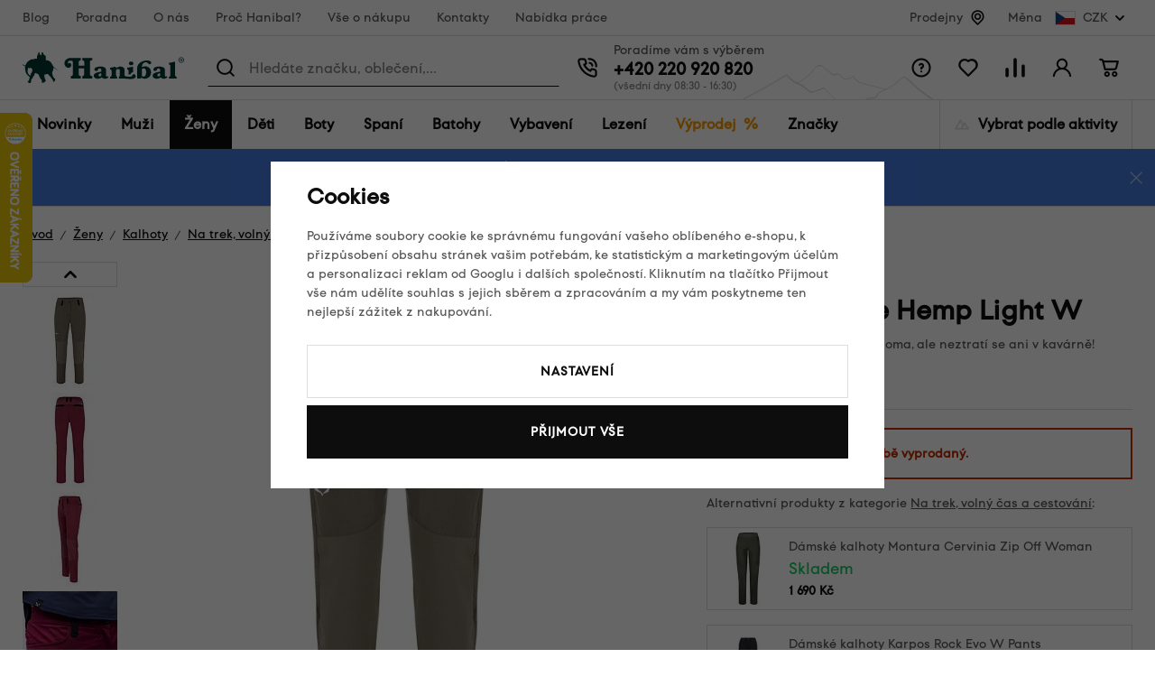

--- FILE ---
content_type: text/html; charset=UTF-8
request_url: https://www.hanibal.cz/salewa-alpine-hemp-light-w_z31475/?a_box=rgya84cn
body_size: 61465
content:
<!DOCTYPE html>


                     
    
         
            
   
         
    
        
                
        
        

                                                

   
   
   


<html class="no-js lang-cs" lang="cs">
<head>
   <meta charset="utf-8">
   
      <meta name="author" content="hanibal.cz">
   

   <meta name="web_author" content="wpj.cz">

   
      <meta name="description" content="Kalhoty které jsou v přírodě doma, ale neztratí se ani v kavárně!">
   

         <meta name="viewport" content="width=device-width, initial-scale=1">
   
   <meta property="og:title" content="Salewa Alpine Hemp Light W - Hanibal">
      
         <meta property="og:image" content="https://www.hanibal.cz/data/tmp/108/5/631485_108.jpg?1635854063_1">
   
   <meta property="og:url" content="https://www.hanibal.cz/salewa-alpine-hemp-light-w_z31475/?a_box=rgya84cn">
   <meta property="og:type" content="website">

   
   

   
      <title>Salewa Alpine Hemp Light W - Hanibal</title>
   

   
      

      
         <link rel="stylesheet" href="/web/build/app.1149c052.css">
         
      
   <link rel="stylesheet" href="/web/build/product.be83a35d.css">

   

   
         <link rel="canonical" href="https://www.hanibal.cz/salewa-alpine-hemp-light-w_z31475/">
   

   
               <meta name="robots" content="index, follow">
         

   
         

   
   <link rel="shortcut icon" href="/templates/images/favicon.ico">
   
   
   
                  <link rel="alternate" hreflang="cs" href="https://www.hanibal.cz/salewa-alpine-hemp-light-w_z31475/">
                  
   <link rel="search" href="/vyhledavani/" type="text/html">

   <script src="/common/static/js/sentry-6.16.1.min.js"></script>

<script>
   Sentry.init({
      dsn: 'https://bdac53e35b1b4424b35eb8b76bcc2b1a@sentry.wpj.cz/9',
      allowUrls: [
         /www\.hanibal\.cz\//
      ],
      denyUrls: [
         // Facebook flakiness
         /graph\.facebook\.com/i,
         // Facebook blocked
         /connect\.facebook\.net\/en_US\/all\.js/i,
         // Chrome extensions
         /extensions\//i,
         /^chrome:\/\//i,
         /kupshop\.local/i
      ],
      beforeSend(event) {
         if (!/FBA[NV]|PhantomJS|SznProhlizec/.test(window.navigator.userAgent)) {
            return event;
         }
      },
      ignoreErrors: [
         // facebook / ga + disabled cookies
         'fbq is not defined',
         'Can\'t find variable: fbq',
         '_gat is not defined',
         'AW is not defined',
         'Can\'t find variable: AW',
         'url.searchParams.get', // gtm koza
         // localstorage not working in incoginto mode in iOS
         'The quota has been exceeded',
         'QuotaExceededError',
         'Undefined variable: localStorage',
         'localStorage is null',
         'The operation is insecure',
         "Failed to read the 'localStorage'",
         "gtm_",
         "Can't find variable: glami",
      ]
   });

   Sentry.setTag("web", "prod_hanibal_db");
   Sentry.setTag("wbpck", 1);
   Sentry.setTag("adm", 0);
   Sentry.setTag("tpl", "x");
   Sentry.setTag("sentry_v", "6.16.1");
</script>

   <script>
   window.wpj = window.wpj || {};
   wpj.onReady = wpj.onReady || [];
   wpj.jsShop = wpj.jsShop || {events:[]};

   window.dataLayer = window.dataLayer || [];
   function gtag() {
      window.dataLayer.push(arguments);
   }
   window.wpj.cookie_bar_send = true;

   wpj.getCookie = (sKey) => decodeURIComponent(
      document.cookie.replace(
         new RegExp(
            '(?:(?:^|.*;)\\s*' +
            encodeURIComponent(sKey).replace(/[\-\.\+\*]/g, '\\$&') +
            '\\s*\\=\\s*([^;]*).*$)|^.*$'
         ),
         '$1'
      )
   ) || null;

      var consents = wpj.getCookie('cookie-bar')?.split(',');

   if (!(consents instanceof Array)){
      consents = [];
   }

   consents_fields = {
      ad_storage: consents.includes('ad_storage') ? 'granted' : 'denied',
      ad_user_data: consents.includes('ad_storage') ? 'granted' : 'denied',
      ad_personalization: consents.includes('ad_storage') ? 'granted' : 'denied',
      personalization_storage: consents.includes('personalization_and_functionality_storage') ? 'granted' : 'denied',
      functionality_storage: 'granted',
      analytics_storage: consents.includes('analytics_storage') ? 'granted' : 'denied',
   };
   gtag('consent', 'default', consents_fields);

   gtag("set", "ads_data_redaction", true);

   dataLayer.push({
      'event': 'defaultConsent',
      'consents' : consents_fields,
      'version': 'v2'
   });
   </script>

<script>
   wpj.data = wpj.data || { };

      wpj.data.instagram = true;
   
   

   

   
</script>


   

         <meta name="google-site-verification" content="_sgA--2jeNL3zvgfWQl4x58keHyeYyoWV3sOrV7frjU">
   
   
   
   
          

      

   

<script>page_data = {"page":{"language":"cs","title":"Salewa Alpine Hemp Light W - Hanibal","path":"\/salewa-alpine-hemp-light-w_z31475\/?a_box=rgya84cn","currency":"CZK","currencyRate":1,"breadCrumbs":[{"id":"","name":"Dom\u016f"},{"id":793,"name":"\u017deny"},{"id":797,"name":"Kalhoty"},{"id":1556,"name":"Na trek, voln\u00fd \u010das a cestov\u00e1n\u00ed"},{"id":"","name":"Salewa Alpine Hemp Light W"}],"environment":"live","type":"product"},"user":{"sessionId":"68f320fcf50f6393e25497db8851de19","cartId":"no-cartID","type":"anonymous","cartValue":0,"cartValueWithVat":0,"cartValueWithoutVat":0,"cartItems":0},"resetRefferer":false,"event":"pageView","products":[{"id":31475,"idProduct":31475,"EAN":0,"code":"SAL273","productCode":"SAL273","hasVariations":true,"variationsIds":[26056,26057,26058,26059,26060,26061,26062,26063,26064,26065,26066,26067],"idVariation":null,"variationCode":null,"variationName":null,"soldOut":null,"idAll":["31475_26056","31475_26057","31475_26058","31475_26059","31475_26060","31475_26061","31475_26062","31475_26063","31475_26064","31475_26065","31475_26066","31475_26067"],"categoryMain":[{"id":793,"name":"\u017deny"},{"id":797,"name":"Kalhoty"},{"id":1556,"name":"Kalhoty na trek, voln\u00fd \u010das a cestov\u00e1n\u00ed"}],"categoryCurrent":[{"id":793,"name":"\u017deny"},{"id":797,"name":"Kalhoty"},{"id":1556,"name":"Na trek, voln\u00fd \u010das a cestov\u00e1n\u00ed"},{"id":"","name":"Salewa Alpine Hemp Light W"}],"producer":"Salewa","campaigns":{"DOP":{"id":"D","name":"Doprodej"},"ZKOR":{"id":"ZKOR","name":"P\u0159esklad\u0148ovat - Korunn\u00ed"},"ZSEN":{"id":"ZSEN","name":"P\u0159esklad\u0148ovat - Senov\u00e1\u017en\u00e9"},"ZBRN":{"id":"ZBRN","name":"P\u0159esklad\u0148ovat - Brno"}},"name":"Salewa Alpine Hemp Light W","vat":21,"price":2247.11,"priceWithVat":2719,"priceWithoutVat":2247.11,"priceVat":471.89,"priceWithoutDiscount":2644.63,"discount":15.0313,"hasDiscount":true,"availability":"","url":"https:\/\/www.hanibal.cz\/salewa-alpine-hemp-light-w_z31475\/","imageUrl":"https:\/\/www.hanibal.cz\/data\/tmp\/0\/5\/631485_0.jpg?1635854063_1","position":1}],"once":false,"version":"v2"};page_data['page']['layout'] = window.innerWidth  > 991 ? 'web' : window.innerWidth > 543 ? 'tablet' : 'mobil';dataLayer.push(page_data);</script><script src="/common/static/wpj/wpj.gtm.js?v2"></script><script>var urlParams = new URLSearchParams(window.location.search);var hash = location.href.split("#")[1] || urlParams.get('id_variation') || "";gtm_getDetailImpressions(hash, 'detailImpressions');</script><script>
              wpj.onReady.push(function () {
                 [ 'logout', 'registration', 'login', 'newsletter_subscribe'].forEach(function (type) {
                    let cookieValue = wpj.storage.cookies.getItem('gtm_'+type);

                    if (cookieValue === null) {
                       return;
                    }
                    wpj.storage.cookies.removeItem('gtm_'+type);

                    cookieValue = JSON.parse(cookieValue);

                    let valueData;
                    if (type === 'newsletter_subscribe') {
                       valueData = { ...cookieValue };
                       type = 'newsletterSubscribe';
                    } else if (cookieValue instanceof Array) {
                       valueData = { data: cookieValue };
                    } else {
                       valueData = { value: cookieValue };
                    }
                     window.dataLayer.push({
                        event: 'success' +  gtm_ucfirst(type),
                           ...valueData
                     });
                 });
              });
              function gtm_ucfirst(str) {
                   if (!str || typeof str !== 'string') return str;
                   return str.charAt(0).toUpperCase() + str.slice(1);
               }
           </script>      <!-- Google Tag Manager -->
   <script data-cookieconsent="ignore">(function(w,d,s,l,i) {w[l] = w[l] || [];w[l].push({'gtm.start': new Date().getTime(), event: 'gtm.js'});
         var f = d.getElementsByTagName(s)[0],j=d.createElement(s),dl=l != 'dataLayer' ? '&l=' + l : '';
         j.async = true;j.src='//www.googletagmanager.com/gtm.js?id=' + i + dl;f.parentNode.insertBefore(j, f);
      })(window, document, 'script', 'dataLayer', 'GTM-WLD33W');</script>
   <!-- End Google Tag Manager -->
</head>
<body >



<!-- Google Tag Manager -->
   <noscript>
       <iframe src="//www.googletagmanager.com/ns.html?id=GTM-WLD33W" height="0" width="0" style="display:none;visibility:hidden"></iframe>
   </noscript>
<!-- End Google Tag Manager -->


   
      <div class="header-top" data-header-top>
   <div class="container container-flex ">
      
<div class="header-top-menu">
    
   <ul class="">
                 <li class=" item-141">
             <a href="/blog/" >
                 Blog
             </a>
                        </li>
                 <li class=" item-142">
             <a href="/poradna/" >
                 Poradna
             </a>
                        </li>
                 <li class=" item-15">
             <a href="/o-nas/" >
                 O nás
             </a>
                        </li>
                 <li class=" item-184">
             <a href="/proc-hanibal/" >
                 Proč Hanibal?
             </a>
                        </li>
                 <li class=" item-7">
             <a href="/vse-o-nakupu/" >
                 Vše o nákupu
             </a>
                        </li>
                 <li class=" item-12">
             <a href="/kontakty/" >
                 Kontakty
             </a>
                        </li>
                 <li class=" item-178">
             <a href="/nabidka-prace-v-hanibalu/" >
                 Nabídka práce
             </a>
                        </li>
          </ul>

</div>


               <div class="header-top-stores">
            <a href="/hanibal-prodejny/">Prodejny</a> <span class="fc icons_location"></span>
         </div>

         <div class="header-top-currency">
   Měna
   <div class="currency-switch" data-currency-switch>
      <div class="currency active" title="Česká koruna">
         <img src="/templates/images/currency-czk.svg" alt="Česká koruna"
              width="23" height="16">
         CZK
      </div>

      
                                          <a href="/zeme/SK" title="Změnit měnu na Euro" class="currency">
               <img src="/templates/images/currency-eur.svg" alt="Euro" width="23" height="16">
               <span>EUR</span>
            </a>
                                                </div>
</div>

         </div>
</div>
<div class="infopanel-rwd">
   
                <div class="alert alert-info alert-dismissible text-center infopanel infopanel-info"
        data-infopanel="15"
        data-version="11" data-nosnippet>
               <div class="mobile-hidden"><p>🔥 <a href="https://www.hanibal.cz/vyprodej/?dynamic_filter%5Bparameters%5D%5B32%5D%5Bvalue%5D%5B0%5D=6992&amp;dynamic_filter%5Bparameters%5D%5B163%5D%5Bvalue%5D%5B0%5D=16986&amp;dynamic_filter%5Bparameters%5D%5B163%5D%5Bvalue%5D%5B1%5D=16993&amp;dynamic_filter%5Bparameters%5D%5B163%5D%5Bvalue%5D%5B2%5D=16996&amp;dynamic_filter%5Bparameters%5D%5B163%5D%5Bvalue%5D%5B3%5D=16989&amp;dynamic_filter%5Bparameters%5D%5B163%5D%5Bvalue%5D%5B4%5D=16988&amp;dynamic_filter%5Bparameters%5D%5B163%5D%5Bvalue%5D%5B5%5D=16995&amp;dynamic_filter%5Bparameters%5D%5B163%5D%5Bvalue%5D%5B6%5D=16999&amp;dynamic_filter%5Bparameters%5D%5B163%5D%5Bvalue%5D%5B7%5D=17004&amp;dynamic_filter%5Bparameters%5D%5B163%5D%5Bvalue%5D%5B8%5D=16990&amp;order=-10">Zimní slevy až 60 %</a> – vyberte si nejlepší kousky za skvělou cenu!</p>

<p>❄️ Ledovka nemá šanci. Choďte jistě a bez obav s <a href="https://www.hanibal.cz/vyhledavani/?submit=Hledat&amp;search=nesmeky&amp;rvn_c=doplnky-a-nahradni-dily&amp;rvn_c=doplnky-k-holim&amp;rvn_c=doplnky-k-mackam&amp;rvn_c=lezecke-macky&amp;rvn_c=nordic-walking-trail-running&amp;rvn_c=ostatni-doplnky">nesmeky</a>.</p></div>
         <div class="desktop-hidden"><p>🔥 <a href="https://www.hanibal.cz/vyprodej/?dynamic_filter%5Bparameters%5D%5B32%5D%5Bvalue%5D%5B0%5D=6992&amp;dynamic_filter%5Bparameters%5D%5B163%5D%5Bvalue%5D%5B0%5D=16986&amp;dynamic_filter%5Bparameters%5D%5B163%5D%5Bvalue%5D%5B1%5D=16993&amp;dynamic_filter%5Bparameters%5D%5B163%5D%5Bvalue%5D%5B2%5D=16996&amp;dynamic_filter%5Bparameters%5D%5B163%5D%5Bvalue%5D%5B3%5D=16989&amp;dynamic_filter%5Bparameters%5D%5B163%5D%5Bvalue%5D%5B4%5D=16988&amp;dynamic_filter%5Bparameters%5D%5B163%5D%5Bvalue%5D%5B5%5D=16995&amp;dynamic_filter%5Bparameters%5D%5B163%5D%5Bvalue%5D%5B6%5D=16999&amp;dynamic_filter%5Bparameters%5D%5B163%5D%5Bvalue%5D%5B7%5D=17004&amp;dynamic_filter%5Bparameters%5D%5B163%5D%5Bvalue%5D%5B8%5D=16990&amp;order=-10">Zimní slevy až 60 %</a>! Vyberte si nejlepší kousky za skvělou cenu!</p>

<p>❄️ Ledovka nemá šanci. Choďte jistě a bez obav s <a href="http://www.hanibal.cz/vyhledavani/?submit=Hledat&amp;search=nesmeky&amp;rvn_c=doplnky-a-nahradni-dily&amp;rvn_c=doplnky-k-holim&amp;rvn_c=doplnky-k-mackam&amp;rvn_c=lezecke-macky&amp;rvn_c=nordic-walking-trail-running&amp;rvn_c=ostatni-doplnky">nesmeky</a>.</p></div>
                     <button type="button" class="close" data-infopanel-close="15" aria-label="Zavřít">
            <span class="fc lightbox_close"></span>
         </button>
         </div>
   <script>
      var $localInfoPanelsData = {};
      var $infoPanel = null;

      if (window.localStorage.getItem('info_panels')) {
         $localInfoPanelsData = JSON.parse(window.localStorage.getItem('info_panels'));
         $infoPanel = $localInfoPanelsData['info-panel-15'];
      }

      if ($infoPanel && $infoPanel['version'] >= "11") {
         var $infoElements = document.querySelectorAll('[data-infopanel="15"]');
         $infoElements.forEach(element => {
            element.remove();
         });
      }
   </script>

</div>
<header class="header " data-cartbox data-header>
   <div class="container container-flex">

      <button class="btn btn-primary header-hamburger" type="button"
              data-toggle="burger">
         <span class="header-hamburger-icon"></span>
      </button>

      <a href="/" title="Hanibal.cz: Outdoorové vybavení pro cesty na hory a dál." class="logo">
         <img src="/templates/images/logo.svg" alt="Hanibal.cz: Outdoorové vybavení pro cesty na hory a dál." width="179" height="35" class="img-responsive">
      </a>

      <div class="header-search-wrapper">
         <div class="header-search">
   <form method="get" action="/vyhledavani/">
      <span class="fc icons_search"></span>
      <input type="text" name="search" value="" maxlength="100" class="form-control autocomplete-control"
             placeholder="Hledáte značku, oblečení,..." autocomplete="off" data-search-input>
      <span class="fc lightbox_close input-delete" title="Vymazat hledaný výraz" data-input-delete></span>
      <button type="submit" name="submit" value="Hledat" class="btn btn-search">Hledat</button>
   </form>
</div>
      </div>

      <div class="header-contact ">
         Poradíme vám s výběrem<br>

         
                     <a href="tel:+420220920820">+420 220 920 820</a><span>(všední dny 08:30 - 16:30)</span>               </div>

      <div class="header-icons">
         <div class="header-search-icon header-icon">
            <a href="/vyhledavani/" data-toggle="search">
               <span class="fc icons_search"></span>
            </a>
         </div>
         <div class="header-help header-icon">
            <a href="">
               <span class="fc icons_question_circle"></span>
            </a>
            
<div class="header-infolinks">
    
   <ul class="">
                 <li class=" item-135">
             <a href="/poradna/" >
                 Poradna
             </a>
                        </li>
                 <li class=" item-137">
             <a href="/caste-dotazy/" >
                 Časté dotazy
             </a>
                        </li>
                 <li class=" item-143">
             <a href="/vse-o-nakupu/" >
                 Vše o nákupu
             </a>
                        </li>
                 <li class=" item-138">
             <a href="/vraceni-zbozi/" >
                 Vrácení nebo výměna zboží
             </a>
                        </li>
                 <li class=" item-139">
             <a href="/kontakty/" >
                 Kontakty
             </a>
                        </li>
          </ul>

</div>

         </div>

         <div class="header-favorite header-icon cart-signin">
   <a href="/oblibene/">
      <span class="fc icons_heart">
         <span class="count hidden">0</span>
      </span>
   </a>
</div>

<div class="header-compare header-icon">
   <a href="/porovnani-produktu/">
      <span class="fc icons_compare">
         <span class="count hidden">0</span>
      </span>
   </a>
</div>

<div class="header-login header-icon cart-signin">
   <a href="/prihlaseni/">
      <span class="fc icons_user">
               </span>
   </a>
</div>

<div class="header-cart header-icon "
   >
   <div data-reload="cart-info">
      <a >
         <span class="fc icons_cart"></span>
         <span class="price"></span>
      </a>
   </div>
</div>



<div class="cartbox-focus" data-cartbox>
   <div class="cartbox-alsobought" data-cartbox-alsobought data-url="/kosik/">
      <p class="title-default">Nezapomněli jste na něco?</p>
      <div data-print_alsobought></div>
   </div>

   <div class="cartbox-header">
      
         <h4>Nákupní košík</h4>
               
      <a href="#" class="fc icons_close" data-cartbox-hide>Zavřít</a>
   </div>

   <div class="cartbox-product-list">
      <div data-reload="cartbox-products">
         
                     <p class="no-items">V košíku nemáte žádné zboží.</p>
         
         

   

      </div>

   </div>

   <div class="cartbox-footer">
      <div data-reload="cartbox-footer">
                     

   <div class="shipping-progress">
      <span class="fc icons_delivery"></span>
      <p>
                     K dopravě zdarma zbývá
            <strong>2 000 Kč</strong>
               </p>

      <div class="shipping-bar">
                                 <span style="width: 0%"></span>
               </div>
      
   <ul class="list-unstyled">
            <li>Bezpečná online platba<img src="/templates/images/gopay.svg" alt="GoPay" width="80"></li>
               <li>2 800 odběrných míst v síti Zásilkovna</li>
         </ul>

   </div>
                  <div class="price-title">Mezisoučet
            <strong class="total-price h3">0 Kč</strong>
         </div>

         
            <div class="cartbox-sidebar-btns">
               <a href="" class="btn btn-secondary" data-cartbox-hide>Zpět k nákupu<i class="fc icons_close"></i></a>
               <a href="/kosik/" class="btn btn-ctr disabled">Do košíku<i
                     class="fc icons_arrow_right"></i></a>
            </div>
         
      </div>
   </div>
</div>
<div class="cartbox-bg" data-cartbox></div>
<div class="cartbox-overlay" data-cartbox data-cartbox-hide></div>


      </div>
   </div>
</header>

<div class="header-sections" data-fixed-header>
   <div class="container">
      <ul class="nav-l0" data-sections="header">
          <li class="nav-item nav-item-l0 " data-navitem="1634"><a href="/nove-produkty/" class="nav-link nav-link-l0">Novinky</a></li><li class="nav-item nav-item-l0 has-submenu" data-navitem="766"><a href="/muzi/" class="nav-link nav-link-l0">Muži</a><div class="submenu"><div class="submenu-top"><div class="submenu-links"><ul class="nav-l1"><li class="nav-item nav-item-l2" data-navitem="767"><a href="/panske-bundy/" class="nav-link nav-link-l2"><span class="img"><img src="[data-uri]" data-src="/data/tmp/10/7/767_10.jpg?1765029894_1" alt="" width="50" height="50"></span><span class="link">Bundy</span></a></li><li class="nav-item nav-item-l2" data-navitem="768"><a href="/panske-vesty/" class="nav-link nav-link-l2"><span class="img"><img src="[data-uri]" data-src="/data/tmp/10/8/768_10.jpg?1765282916_1" alt="" width="50" height="50"></span><span class="link">Vesty</span></a></li><li class="nav-item nav-item-l2" data-navitem="769"><a href="/mikiny-svetry/" class="nav-link nav-link-l2"><span class="img"><img src="[data-uri]" data-src="/data/tmp/10/9/769_10.jpg?1765181979_1" alt="" width="50" height="50"></span><span class="link">Mikiny, svetry</span></a></li><li class="nav-item nav-item-l2" data-navitem="770"><a href="/panske-outdoor-kalhoty/" class="nav-link nav-link-l2"><span class="img"><img src="[data-uri]" data-src="/data/tmp/10/0/770_10.jpg?1747125454_1" alt="" width="50" height="50"></span><span class="link">Kalhoty</span></a></li><li class="nav-item nav-item-l2" data-navitem="771"><a href="/panske-kratasy/" class="nav-link nav-link-l2"><span class="img"><img src="[data-uri]" data-src="/data/tmp/10/1/771_10.jpg?1732278461_1" alt="" width="50" height="50"></span><span class="link">Kraťasy</span></a></li><li class="nav-item nav-item-l2" data-navitem="772"><a href="/kosile-a-tricka/" class="nav-link nav-link-l2"><span class="img"><img src="[data-uri]" data-src="/data/tmp/10/2/772_10.jpg?1732278493_1" alt="" width="50" height="50"></span><span class="link">Košile a trička</span></a></li><li class="nav-item nav-item-l2" data-navitem="773"><a href="/panske-termopradlo/" class="nav-link nav-link-l2"><span class="img"><img src="[data-uri]" data-src="/data/tmp/10/3/773_10.jpg?1765183327_1" alt="" width="50" height="50"></span><span class="link">Termoprádlo</span></a></li><li class="nav-item nav-item-l2" data-navitem="778"><a href="/panske-ponozky-podkolenky/" class="nav-link nav-link-l2"><span class="img"><img src="[data-uri]" data-src="/data/tmp/10/8/778_10.jpg?1765182905_1" alt="" width="50" height="50"></span><span class="link">Ponožky a podkolenky</span></a></li><li class="nav-item nav-item-l2" data-navitem="779"><a href="/cepice-satky-a-kukly/" class="nav-link nav-link-l2"><span class="img"><img src="[data-uri]" data-src="/data/tmp/10/9/779_10.jpg?1732278598_1" alt="" width="50" height="50"></span><span class="link">Čepice, šátky a kukly</span></a></li><li class="nav-item nav-item-l2" data-navitem="785"><a href="/panske-rukavice/" class="nav-link nav-link-l2"><span class="img"><img src="[data-uri]" data-src="/data/tmp/10/5/785_10.jpg?1768391975_1" alt="" width="50" height="50"></span><span class="link">Rukavice</span></a></li><li class="nav-item nav-item-l2" data-navitem="786"><a href="/muzi_k766/panske-boty_k786/" class="nav-link nav-link-l2"><span class="img"><img src="[data-uri]" data-src="/data/tmp/10/6/786_10.jpg?1732269097_1" alt="" width="50" height="50"></span><span class="link">Boty</span></a></li><li class="nav-item nav-item-l2" data-navitem="1578"><a href="/outdoor-darkove-poukazy-muzi/" class="nav-link nav-link-l2"><span class="img"><img src="[data-uri]" data-src="/data/tmp/10/8/1578_10.jpg?1762509614_1" alt="" width="50" height="50"></span><span class="link">Dárkové poukazy</span></a></li></ul></div><div class="submenu-product"></div></div></div></li><li class="nav-item nav-item-l0 has-submenu" data-navitem="793"><a href="/damske-outdoor-obleceni/" class="nav-link nav-link-l0">Ženy</a><div class="submenu"><div class="submenu-top"><div class="submenu-links"><ul class="nav-l1"><li class="nav-item nav-item-l2" data-navitem="794"><a href="/damske-bundy/" class="nav-link nav-link-l2"><span class="img"><img src="[data-uri]" data-src="/data/tmp/10/4/794_10.jpg?1732282235_1" alt="" width="50" height="50"></span><span class="link">Bundy</span></a></li><li class="nav-item nav-item-l2" data-navitem="795"><a href="/damske-outdoor-vesty/" class="nav-link nav-link-l2"><span class="img"><img src="[data-uri]" data-src="/data/tmp/10/5/795_10.jpg?1732282288_1" alt="" width="50" height="50"></span><span class="link">Vesty</span></a></li><li class="nav-item nav-item-l2" data-navitem="796"><a href="/damske-mikiny-svetry/" class="nav-link nav-link-l2"><span class="img"><img src="[data-uri]" data-src="/data/tmp/10/6/796_10.jpg?1732282306_1" alt="" width="50" height="50"></span><span class="link">Mikiny, svetry</span></a></li><li class="nav-item nav-item-l2" data-navitem="797"><a href="/damske-outdoor-kalhoty/" class="nav-link nav-link-l2"><span class="img"><img src="[data-uri]" data-src="/data/tmp/10/7/797_10.jpg?1732282349_1" alt="" width="50" height="50"></span><span class="link">Kalhoty</span></a></li><li class="nav-item nav-item-l2" data-navitem="798"><a href="/damske-outdoor-kratasy/" class="nav-link nav-link-l2"><span class="img"><img src="[data-uri]" data-src="/data/tmp/10/8/798_10.jpg?1732282399_1" alt="" width="50" height="50"></span><span class="link">Kraťasy</span></a></li><li class="nav-item nav-item-l2" data-navitem="800"><a href="/damske-sukne-a-saty/" class="nav-link nav-link-l2"><span class="img"><img src="[data-uri]" data-src="/data/tmp/10/0/800_10.jpg?1732282410_1" alt="" width="50" height="50"></span><span class="link">Sukně a šaty</span></a></li><li class="nav-item nav-item-l2" data-navitem="801"><a href="/damske-termopradlo/" class="nav-link nav-link-l2"><span class="img"><img src="[data-uri]" data-src="/data/tmp/10/1/801_10.jpg?1765182329_1" alt="" width="50" height="50"></span><span class="link">Termoprádlo</span></a></li><li class="nav-item nav-item-l2" data-navitem="799"><a href="/damske-kosile-tricka/" class="nav-link nav-link-l2"><span class="img"><img src="[data-uri]" data-src="/data/tmp/10/9/799_10.jpg?1732282553_1" alt="" width="50" height="50"></span><span class="link">Košile a trička</span></a></li><li class="nav-item nav-item-l2" data-navitem="806"><a href="/damske-outdoor-ponozky/" class="nav-link nav-link-l2"><span class="img"><img src="[data-uri]" data-src="/data/tmp/10/6/806_10.jpg?1732282600_1" alt="" width="50" height="50"></span><span class="link">Ponožky a podkolenky</span></a></li><li class="nav-item nav-item-l2" data-navitem="807"><a href="/damske-cepice/" class="nav-link nav-link-l2"><span class="img"><img src="[data-uri]" data-src="/data/tmp/10/7/807_10.jpg?1732282661_1" alt="" width="50" height="50"></span><span class="link">Čepice, šátky a kukly</span></a></li><li class="nav-item nav-item-l2" data-navitem="813"><a href="/damske-rukavice/" class="nav-link nav-link-l2"><span class="img"><img src="[data-uri]" data-src="/data/tmp/10/3/813_10.jpg?1768392953_1" alt="" width="50" height="50"></span><span class="link">Rukavice</span></a></li><li class="nav-item nav-item-l2" data-navitem="814"><a href="/zeny_k793/damske-boty_k814/" class="nav-link nav-link-l2"><span class="img"><img src="[data-uri]" data-src="/data/tmp/10/4/814_10.jpg?1732282808_1" alt="" width="50" height="50"></span><span class="link">Boty</span></a></li><li class="nav-item nav-item-l2" data-navitem="1579"><a href="/outdoor-darkove-poukazy-zeny/" class="nav-link nav-link-l2"><span class="img"><img src="[data-uri]" data-src="/data/tmp/10/9/1579_10.jpg?1762509781_1" alt="" width="50" height="50"></span><span class="link">Dárkové poukazy</span></a></li></ul></div><div class="submenu-product"><div class="catalog"><a href="/damske-termotriko-s-kratkym-rukavem-sensor-merino-wool-potisk_z17544/" class="product-link"><div class="img"><img src="[data-uri]" data-src="/data/tmp/2/3/677653_2.jpg?_1" width="230" height="300" class="img-responsive" alt="Dámské termotriko s krátkým rukávem Sensor Merino Wool – potisk"><div class="catalog-flags flags"></div></div><p>Dámské termotriko s krátkým rukávem Sensor Merino Wool – potisk</p><p class="price"><strong>1 529 Kč</strong></p></a></div></div></div></div></li><li class="nav-item nav-item-l0 has-submenu" data-navitem="821"><a href="/detska-outdoor-vybava/" class="nav-link nav-link-l0">Děti</a><div class="submenu"><div class="submenu-top"><div class="submenu-links"><ul class="nav-l1"><li class="nav-item nav-item-l2" data-navitem="822"><a href="/detske-outdoor-obleceni/" class="nav-link nav-link-l2"><span class="img"><img src="[data-uri]" data-src="/data/tmp/10/2/822_10.jpg?1732282911_1" alt="" width="50" height="50"></span><span class="link">Dětské oblečení</span></a></li><li class="nav-item nav-item-l2" data-navitem="836"><a href="/detske-spacaky/" class="nav-link nav-link-l2"><span class="img"><img src="[data-uri]" data-src="/data/tmp/10/6/836_10.jpg?1710497055_1" alt="" width="50" height="50"></span><span class="link">Dětské spacáky</span></a></li><li class="nav-item nav-item-l2" data-navitem="837"><a href="/detske-batohy/" class="nav-link nav-link-l2"><span class="img"><img src="[data-uri]" data-src="/data/tmp/10/7/837_10.jpg?1710497105_1" alt="" width="50" height="50"></span><span class="link">Dětské batohy</span></a></li><li class="nav-item nav-item-l2" data-navitem="838"><a href="/detske-sedacky/" class="nav-link nav-link-l2"><span class="img"><img src="[data-uri]" data-src="/data/tmp/10/8/838_10.jpg?1765181454_1" alt="" width="50" height="50"></span><span class="link">Dětské sedačky</span></a></li><li class="nav-item nav-item-l2" data-navitem="839"><a href="/detske-doplnky/" class="nav-link nav-link-l2"><span class="img"><img src="[data-uri]" data-src="/data/tmp/10/9/839_10.jpg?1653923942_1" alt="" width="50" height="50"></span><span class="link">Dětské doplňky</span></a></li><li class="nav-item nav-item-l2" data-navitem="1580"><a href="/outdoor-darkove-poukazy-deti/" class="nav-link nav-link-l2"><span class="img"><img src="[data-uri]" data-src="/data/tmp/10/0/1580_10.jpg?1762509813_1" alt="" width="50" height="50"></span><span class="link">Dárkové poukazy</span></a></li></ul></div><div class="submenu-product"><div class="catalog"><a href="/detsky-batoh-boll-roo-12_z33691/" class="product-link"><div class="img"><img src="[data-uri]" data-src="/data/tmp/2/6/674616_2.jpg?_1" width="230" height="300" class="img-responsive" alt="Dětský batoh Boll Roo 12"><div class="catalog-flags flags"><span class="flag flag-discount">Sleva<span>&nbsp;-&nbsp;18%</span></span></div></div><p>Dětský batoh Boll Roo 12</p><p class="price"><strong>829 Kč</strong></p></a></div></div></div></div></li><li class="nav-item nav-item-l0 has-submenu" data-navitem="840"><a href="/outdoorove-boty/" class="nav-link nav-link-l0">Boty</a><div class="submenu"><div class="submenu-top"><div class="submenu-links"><ul class="nav-l1"><li class="nav-item nav-item-l2" data-navitem="841"><a href="/panske-outdoor-boty/" class="nav-link nav-link-l2"><span class="img"><img src="[data-uri]" data-src="/data/tmp/10/1/841_10.jpg?1732283123_1" alt="" width="50" height="50"></span><span class="link">Pánské boty</span></a></li><li class="nav-item nav-item-l2" data-navitem="849"><a href="/damske-outdoor-boty/" class="nav-link nav-link-l2"><span class="img"><img src="[data-uri]" data-src="/data/tmp/10/9/849_10.jpg?1732283263_1" alt="" width="50" height="50"></span><span class="link">Dámské boty</span></a></li><li class="nav-item nav-item-l2" data-navitem="860"><a href="/obuv-doplnky/" class="nav-link nav-link-l2"><span class="img"><img src="[data-uri]" data-src="/data/tmp/10/0/860_10.jpg?1732283425_1" alt="" width="50" height="50"></span><span class="link">Doplňky k obuvi</span></a></li><li class="nav-item nav-item-l2" data-navitem="1581"><a href="/outdoor-darkove-poukazy-boty/" class="nav-link nav-link-l2"><span class="img"><img src="[data-uri]" data-src="/data/tmp/10/1/1581_10.jpg?1762509858_1" alt="" width="50" height="50"></span><span class="link">Dárkové poukazy</span></a></li></ul></div><div class="submenu-product"><div class="catalog"><a href="/damske-nizke-trekove-boty-asolo-eldo-lth-gv-ml_z32952/" class="product-link"><div class="img"><img src="[data-uri]" data-src="/data/tmp/2/3/638943_2.jpg?_1" width="230" height="300" class="img-responsive" alt="Dámské nízké trekové boty Asolo Eldo Lth GV ML"><div class="catalog-flags flags"><span class="flag flag-discount">Sleva<span>&nbsp;-&nbsp;42%</span></span><span class="flag flag-free-delivery">Doprava zdarma</span></div></div><p>Dámské nízké trekové boty Asolo Eldo Lth GV ML</p><p class="price"><strong>2 790 Kč</strong></p></a></div></div></div></div></li><li class="nav-item nav-item-l0 has-submenu" data-navitem="1136"><a href="/outdoor-spani/" class="nav-link nav-link-l0">Spaní</a><div class="submenu"><div class="submenu-top"><div class="submenu-links"><ul class="nav-l1"><li class="nav-item nav-item-l2" data-navitem="989"><a href="/spacaky/" class="nav-link nav-link-l2"><span class="img"><img src="[data-uri]" data-src="/data/tmp/10/9/989_10.jpg?1764940383_1" alt="" width="50" height="50"></span><span class="link">Spacáky</span></a></li><li class="nav-item nav-item-l2" data-navitem="990"><a href="/karimatky/" class="nav-link nav-link-l2"><span class="img"><img src="[data-uri]" data-src="/data/tmp/10/0/990_10.jpg?1752687410_1" alt="" width="50" height="50"></span><span class="link">Karimatky</span></a></li><li class="nav-item nav-item-l2" data-navitem="997"><a href="/stany/" class="nav-link nav-link-l2"><span class="img"><img src="[data-uri]" data-src="/data/tmp/10/7/997_10.jpg?1768390959_1" alt="" width="50" height="50"></span><span class="link">Stany</span></a></li><li class="nav-item nav-item-l2" data-navitem="991"><a href="/hamaky/" class="nav-link nav-link-l2"><span class="img"><img src="[data-uri]" data-src="/data/tmp/10/1/991_10.jpg?1764941765_1" alt="" width="50" height="50"></span><span class="link">Hamaky</span></a></li><li class="nav-item nav-item-l2" data-navitem="992"><a href="/polstarky/" class="nav-link nav-link-l2"><span class="img"><img src="[data-uri]" data-src="/data/tmp/10/2/992_10.jpg?1752689115_1" alt="" width="50" height="50"></span><span class="link">Polštářky</span></a></li><li class="nav-item nav-item-l2" data-navitem="993"><a href="/vlozky-do-spacaku/" class="nav-link nav-link-l2"><span class="img"><img src="[data-uri]" data-src="/data/tmp/10/3/993_10.jpg?1752689146_1" alt="" width="50" height="50"></span><span class="link">Vložky do spacáků</span></a></li><li class="nav-item nav-item-l2" data-navitem="994"><a href="/obaly-na-spacaky/" class="nav-link nav-link-l2"><span class="img"><img src="[data-uri]" data-src="/data/tmp/10/4/994_10.jpg?1765281095_1" alt="" width="50" height="50"></span><span class="link">Obaly</span></a></li><li class="nav-item nav-item-l2" data-navitem="1176"><a href="/spacaky-doplnky/" class="nav-link nav-link-l2"><span class="img"><img src="[data-uri]" data-src="/data/tmp/10/6/1176_10.jpg?1752689231_1" alt="" width="50" height="50"></span><span class="link">Doplňky</span></a></li><li class="nav-item nav-item-l2" data-navitem="995"><a href="/udrzba-spacaku-opravne-sady/" class="nav-link nav-link-l2"><span class="img"><img src="[data-uri]" data-src="/data/tmp/10/5/995_10.jpg?1752689273_1" alt="" width="50" height="50"></span><span class="link">Údržba spacáků a karimatek, opravné sady</span></a></li><li class="nav-item nav-item-l2" data-navitem="1648"><a href="/outdoor-darkove-poukazy-spani/" class="nav-link nav-link-l2"><span class="img"><img src="[data-uri]" data-src="/data/tmp/10/8/1648_10.jpg?1762509881_1" alt="" width="50" height="50"></span><span class="link">Dárkové poukazy</span></a></li></ul></div><div class="submenu-product"><div class="catalog"><a href="/trisezonni-spaci-pytel-pinguin-topas-185-cm_z30950/" class="product-link"><div class="img"><img src="[data-uri]" data-src="/data/tmp/2/5/623195_2.jpg?_1" width="230" height="300" class="img-responsive" alt="Třísezónní spací pytel Pinguin Topas (185 cm)"><div class="catalog-flags flags"><span class="flag flag-discount">Sleva<span>&nbsp;-&nbsp;6%</span></span><span class="flag flag-free-delivery">Doprava zdarma</span></div></div><p>Třísezónní spací pytel Pinguin Topas (185 cm)</p><p class="price"><strong>2 579 Kč</strong></p></a></div></div></div></div></li><li class="nav-item nav-item-l0 has-submenu" data-navitem="960"><a href="/batohy/" class="nav-link nav-link-l0">Batohy</a><div class="submenu"><div class="submenu-top"><div class="submenu-links"><ul class="nav-l1"><li class="nav-item nav-item-l2" data-navitem="961"><a href="/panske-batohy/" class="nav-link nav-link-l2"><span class="img"><img src="[data-uri]" data-src="/data/tmp/10/1/961_10.jpg?1732283923_1" alt="" width="50" height="50"></span><span class="link">Pánské batohy</span></a></li><li class="nav-item nav-item-l2" data-navitem="968"><a href="/damske-batohy/" class="nav-link nav-link-l2"><span class="img"><img src="[data-uri]" data-src="/data/tmp/10/8/968_10.jpg?1732283972_1" alt="" width="50" height="50"></span><span class="link">Dámské batohy</span></a></li><li class="nav-item nav-item-l2" data-navitem="974"><a href="/batohy_k960/detske-batohy_k974/" class="nav-link nav-link-l2"><span class="img"><img src="[data-uri]" data-src="/data/tmp/10/4/974_10.jpg?1710757838_1" alt="" width="50" height="50"></span><span class="link">Dětské batohy</span></a></li><li class="nav-item nav-item-l2" data-navitem="1155"><a href="/lavinove-batohy/" class="nav-link nav-link-l2"><span class="img"><img src="[data-uri]" data-src="/data/tmp/10/5/1155_10.jpg?1710757947_1" alt="" width="50" height="50"></span><span class="link">Lavinové batohy</span></a></li><li class="nav-item nav-item-l2" data-navitem="978"><a href="/ledvinky/" class="nav-link nav-link-l2"><span class="img"><img src="[data-uri]" data-src="/data/tmp/10/8/978_10.jpg?1765183413_1" alt="" width="50" height="50"></span><span class="link">Ledvinky</span></a></li><li class="nav-item nav-item-l2" data-navitem="975"><a href="/batohy_k960/detske-sedacky_k975/" class="nav-link nav-link-l2"><span class="img"><img src="[data-uri]" data-src="/data/tmp/10/5/975_10.jpg?1712066354_1" alt="" width="50" height="50"></span><span class="link">Dětské sedačky</span></a></li><li class="nav-item nav-item-l2" data-navitem="976"><a href="/cestovni-tasky-duffle/" class="nav-link nav-link-l2"><span class="img"><img src="[data-uri]" data-src="/data/tmp/10/6/976_10.jpg?1765183431_1" alt="" width="50" height="50"></span><span class="link">Cestovní tašky, duffle</span></a></li><li class="nav-item nav-item-l2" data-navitem="977"><a href="/tasky-pres-rameno/" class="nav-link nav-link-l2"><span class="img"><img src="[data-uri]" data-src="/data/tmp/10/7/977_10.jpg?1732284071_1" alt="" width="50" height="50"></span><span class="link">Tašky přes rameno</span></a></li><li class="nav-item nav-item-l2" data-navitem="1236"><a href="/brasny-a-nosice/" class="nav-link nav-link-l2"><span class="img"><img src="[data-uri]" data-src="/data/tmp/10/6/1236_10.jpg?1710758576_1" alt="" width="50" height="50"></span><span class="link">Brašny a nosiče</span></a></li><li class="nav-item nav-item-l2" data-navitem="984"><a href="/penezenky-pouzdra-vaky-obaly/" class="nav-link nav-link-l2"><span class="img"><img src="[data-uri]" data-src="/data/tmp/10/4/984_10.jpg?1710758612_1" alt="" width="50" height="50"></span><span class="link">Peněženky, pouzdra, vaky, obaly</span></a></li><li class="nav-item nav-item-l2" data-navitem="979"><a href="/doplnky-k-batohum/" class="nav-link nav-link-l2"><span class="img"><img src="[data-uri]" data-src="/data/tmp/10/9/979_10.jpg?1732284118_1" alt="" width="50" height="50"></span><span class="link">Doplňky k batohům</span></a></li><li class="nav-item nav-item-l2" data-navitem="1649"><a href="/outdoor-darkove-poukazy-batohy/" class="nav-link nav-link-l2"><span class="img"><img src="[data-uri]" data-src="/data/tmp/10/9/1649_10.jpg?1762509917_1" alt="" width="50" height="50"></span><span class="link">Dárkové poukazy</span></a></li></ul></div><div class="submenu-product"><div class="catalog"><a href="/batoh-lowe-alpine-airzone-ultra-36_z35822/" class="product-link"><div class="img"><img src="[data-uri]" data-src="/data/tmp/2/4/660854_2.jpg?_1" width="230" height="300" class="img-responsive" alt="Batoh Lowe Alpine AirZone Ultra 36"><div class="catalog-flags flags"><span class="flag flag-free-delivery">Doprava zdarma</span></div></div><p>Batoh Lowe Alpine AirZone Ultra 36</p><p class="price"><strong>3 459 Kč</strong></p></a></div></div></div></div></li><li class="nav-item nav-item-l0 has-submenu" data-navitem="959"><a href="/turistika-a-kemping/" class="nav-link nav-link-l0">Vybavení</a><div class="submenu"><div class="submenu-top"><div class="submenu-links"><ul class="nav-l1"><li class="nav-item nav-item-l2" data-navitem="1005"><a href="/vareni-jidlo-na-cesty-lahve/" class="nav-link nav-link-l2"><span class="img"><img src="[data-uri]" data-src="/data/tmp/10/5/1005_10.jpg?1732292181_1" alt="" width="50" height="50"></span><span class="link">Vaření a jídlo na cesty</span></a></li><li class="nav-item nav-item-l2" data-navitem="1017"><a href="/lahve-termosky-a-termohrnky/" class="nav-link nav-link-l2"><span class="img"><img src="[data-uri]" data-src="/data/tmp/10/7/1017_10.jpg?1732292391_1" alt="" width="50" height="50"></span><span class="link">Lahve, termosky a termohrnky</span></a></li><li class="nav-item nav-item-l2" data-navitem="1028"><a href="/svitilny/" class="nav-link nav-link-l2"><span class="img"><img src="[data-uri]" data-src="/data/tmp/10/8/1028_10.jpg?1732292435_1" alt="" width="50" height="50"></span><span class="link">Svítilny</span></a></li><li class="nav-item nav-item-l2" data-navitem="1054"><a href="/trekove-hole/" class="nav-link nav-link-l2"><span class="img"><img src="[data-uri]" data-src="/data/tmp/10/4/1054_10.jpg?1732292490_1" alt="" width="50" height="50"></span><span class="link">Trekové hole</span></a></li><li class="nav-item nav-item-l2" data-navitem="1061"><a href="/slunecni-bryle/" class="nav-link nav-link-l2"><span class="img"><img src="[data-uri]" data-src="/data/tmp/10/1/1061_10.jpg?1711015976_1" alt="" width="50" height="50"></span><span class="link">Sluneční brýle</span></a></li><li class="nav-item nav-item-l2" data-navitem="1159"><a href="/sneznice/" class="nav-link nav-link-l2"><span class="img"><img src="[data-uri]" data-src="/data/tmp/10/9/1159_10.jpg?1765029837_1" alt="" width="50" height="50"></span><span class="link">Sněžnice</span></a></li><li class="nav-item nav-item-l2" data-navitem="1033"><a href="/elektronika/" class="nav-link nav-link-l2"><span class="img"><img src="[data-uri]" data-src="/data/tmp/10/3/1033_10.jpg?1680277272_1" alt="" width="50" height="50"></span><span class="link">Elektronika</span></a></li><li class="nav-item nav-item-l2" data-navitem="1037"><a href="/hygiena-ochrana-prvni-pomoc/" class="nav-link nav-link-l2"><span class="img"><img src="[data-uri]" data-src="/data/tmp/10/7/1037_10.jpg?1710863794_1" alt="" width="50" height="50"></span><span class="link">Hygiena, ochrana, první pomoc</span></a></li><li class="nav-item nav-item-l2" data-navitem="1049"><a href="/outdoor-noze/" class="nav-link nav-link-l2"><span class="img"><img src="[data-uri]" data-src="/data/tmp/10/9/1049_10.jpg?1732292634_1" alt="" width="50" height="50"></span><span class="link">Nože</span></a></li><li class="nav-item nav-item-l2" data-navitem="1062"><a href="/ponca-a-plastenky/" class="nav-link nav-link-l2"><span class="img"><img src="[data-uri]" data-src="/data/tmp/10/2/1062_10.jpg?1710864955_1" alt="" width="50" height="50"></span><span class="link">Ponča a pláštěnky</span></a></li><li class="nav-item nav-item-l2" data-navitem="1064"><a href="/kompasy-buzoly-dalekohledy/" class="nav-link nav-link-l2"><span class="img"><img src="[data-uri]" data-src="/data/tmp/10/4/1064_10.jpg?1711018494_1" alt="" width="50" height="50"></span><span class="link">Kompasy, buzoly, dalekohledy</span></a></li><li class="nav-item nav-item-l2" data-navitem="1065"><a href="/navleky-do-snehu/" class="nav-link nav-link-l2"><span class="img"><img src="[data-uri]" data-src="/data/tmp/10/5/1065_10.jpg?1711018535_1" alt="" width="50" height="50"></span><span class="link">Návleky</span></a></li><li class="nav-item nav-item-l2" data-navitem="1058"><a href="/impregnace-a-praci-prostredky/" class="nav-link nav-link-l2"><span class="img"><img src="[data-uri]" data-src="/data/tmp/10/8/1058_10.jpg?1732292672_1" alt="" width="50" height="50"></span><span class="link">Impregnace a prací prostředky</span></a></li><li class="nav-item nav-item-l2" data-navitem="1066"><a href="/campingove-vybaveni/" class="nav-link nav-link-l2"><span class="img"><img src="[data-uri]" data-src="/data/tmp/10/6/1066_10.jpg?1765282710_1" alt="" width="50" height="50"></span><span class="link">Campingové vybavení</span></a></li><li class="nav-item nav-item-l2" data-navitem="1169"><a href="/opravne-sady-zaplaty-atd/" class="nav-link nav-link-l2"><span class="img"><img src="[data-uri]" data-src="/data/tmp/10/9/1169_10.jpg?1711029107_1" alt="" width="50" height="50"></span><span class="link">Opravné sady, záplaty atd.</span></a></li><li class="nav-item nav-item-l2" data-navitem="1063"><a href="/vybaveni-na-turistiku-a-kemping_k959/ostatni-doplnky_k1063/" class="nav-link nav-link-l2"><span class="img"><img src="[data-uri]" data-src="/data/tmp/10/3/1063_10.jpg?1765270571_1" alt="" width="50" height="50"></span><span class="link">Ostatní doplňky</span></a></li><li class="nav-item nav-item-l2" data-navitem="1161"><a href="/tiskoviny/" class="nav-link nav-link-l2"><span class="img"><img src="[data-uri]" data-src="/data/tmp/10/1/1161_10.jpg?1762508587_1" alt="" width="50" height="50"></span><span class="link">Dárkové poukazy</span></a></li></ul></div><div class="submenu-product"><div class="catalog"><a href="/msr-whisperlite-international_z36637/" class="product-link"><div class="img"><img src="[data-uri]" data-src="/data/tmp/2/8/585988_2.jpg?_1" width="230" height="300" class="img-responsive" alt="MSR Whisperlite International"><div class="catalog-flags flags"><span class="flag flag-discount">Sleva<span>&nbsp;-&nbsp;16%</span></span><span class="flag flag-free-delivery">Doprava zdarma</span></div></div><p>MSR Whisperlite International</p><p class="price"><strong>3 739 Kč</strong></p></a></div></div></div></div></li><li class="nav-item nav-item-l0 has-submenu" data-navitem="1083"><a href="/vybava-lezeni/" class="nav-link nav-link-l0">Lezení</a><div class="submenu"><div class="submenu-top"><div class="submenu-links"><ul class="nav-l1"><li class="nav-item nav-item-l2" data-navitem="1099"><a href="/lezecky/" class="nav-link nav-link-l2"><span class="img"><img src="[data-uri]" data-src="/data/tmp/10/9/1099_10.jpg?1732292875_1" alt="" width="50" height="50"></span><span class="link">Lezečky</span></a></li><li class="nav-item nav-item-l2" data-navitem="1100"><a href="/uvazky/" class="nav-link nav-link-l2"><span class="img"><img src="[data-uri]" data-src="/data/tmp/10/0/1100_10.jpg?1732292982_1" alt="" width="50" height="50"></span><span class="link">Úvazky</span></a></li><li class="nav-item nav-item-l2" data-navitem="1089"><a href="/helmy/" class="nav-link nav-link-l2"><span class="img"><img src="[data-uri]" data-src="/data/tmp/10/9/1089_10.jpg?1711367439_1" alt="" width="50" height="50"></span><span class="link">Helmy</span></a></li><li class="nav-item nav-item-l2" data-navitem="1084"><a href="/ferraty/" class="nav-link nav-link-l2"><span class="img"><img src="[data-uri]" data-src="/data/tmp/10/4/1084_10.jpg?1711367616_1" alt="" width="50" height="50"></span><span class="link">Ferraty</span></a></li><li class="nav-item nav-item-l2" data-navitem="1090"><a href="/jisteni-a-slanovani/" class="nav-link nav-link-l2"><span class="img"><img src="[data-uri]" data-src="/data/tmp/10/0/1090_10.jpg?1711367907_1" alt="" width="50" height="50"></span><span class="link">Jištění a slaňování</span></a></li><li class="nav-item nav-item-l2" data-navitem="1094"><a href="/karabiny-expresky/" class="nav-link nav-link-l2"><span class="img"><img src="[data-uri]" data-src="/data/tmp/10/4/1094_10.jpg?1711368201_1" alt="" width="50" height="50"></span><span class="link">Karabiny, expresky</span></a></li><li class="nav-item nav-item-l2" data-navitem="1097"><a href="/horolezecka-lana/" class="nav-link nav-link-l2"><span class="img"><img src="[data-uri]" data-src="/data/tmp/10/7/1097_10.jpg?1732295018_1" alt="" width="50" height="50"></span><span class="link">Lana</span></a></li><li class="nav-item nav-item-l2" data-navitem="1102"><a href="/vklinence-friendy-srouby-skoby/" class="nav-link nav-link-l2"><span class="img"><img src="[data-uri]" data-src="/data/tmp/10/2/1102_10.jpg?1732295050_1" alt="" width="50" height="50"></span><span class="link">Vklíněnce, friendy, šrouby, skoby</span></a></li><li class="nav-item nav-item-l2" data-navitem="1112"><a href="/magnezium-a-pytliky-na-mg/" class="nav-link nav-link-l2"><span class="img"><img src="[data-uri]" data-src="/data/tmp/10/2/1112_10.jpg?1711373446_1" alt="" width="50" height="50"></span><span class="link">Magnézium a pytlíky na Mg</span></a></li><li class="nav-item nav-item-l2" data-navitem="1107"><a href="/smycky/" class="nav-link nav-link-l2"><span class="img"><img src="[data-uri]" data-src="/data/tmp/10/7/1107_10.jpg?1765181868_1" alt="" width="50" height="50"></span><span class="link">Smyčky</span></a></li><li class="nav-item nav-item-l2" data-navitem="1114"><a href="/macky/" class="nav-link nav-link-l2"><span class="img"><img src="[data-uri]" data-src="/data/tmp/10/4/1114_10.jpg?1732295147_1" alt="" width="50" height="50"></span><span class="link">Mačky</span></a></li><li class="nav-item nav-item-l2" data-navitem="1117"><a href="/cepiny/" class="nav-link nav-link-l2"><span class="img"><img src="[data-uri]" data-src="/data/tmp/10/7/1117_10.jpg?1732295174_1" alt="" width="50" height="50"></span><span class="link">Cepíny</span></a></li><li class="nav-item nav-item-l2" data-navitem="1113"><a href="/brzdy-blokanty-a-kladky/" class="nav-link nav-link-l2"><span class="img"><img src="[data-uri]" data-src="/data/tmp/10/3/1113_10.jpg?1711541199_1" alt="" width="50" height="50"></span><span class="link">Brzdy, blokanty a kladky</span></a></li><li class="nav-item nav-item-l2" data-navitem="1116"><a href="/doplnky/" class="nav-link nav-link-l2"><span class="img"><img src="[data-uri]" data-src="/data/tmp/10/6/1116_10.jpg?1711543319_1" alt="" width="50" height="50"></span><span class="link">Doplňky</span></a></li><li class="nav-item nav-item-l2" data-navitem="1154"><a href="/vybaveni-na-snih/" class="nav-link nav-link-l2"><span class="img"><img src="[data-uri]" data-src="/data/tmp/10/4/1154_10.jpg?1765182184_1" alt="" width="50" height="50"></span><span class="link">Vybavení na sníh</span></a></li><li class="nav-item nav-item-l2" data-navitem="1137"><a href="/pracovni-vybaveni/" class="nav-link nav-link-l2"><span class="img"><img src="[data-uri]" data-src="/data/tmp/10/7/1137_10.jpg?1636974351_1" alt="" width="50" height="50"></span><span class="link">Pracovní vybavení</span></a></li><li class="nav-item nav-item-l2" data-navitem="1101"><a href="/bouldermatky/" class="nav-link nav-link-l2"><span class="img"><img src="[data-uri]" data-src="/data/tmp/10/1/1101_10.jpg?1711614463_1" alt="" width="50" height="50"></span><span class="link">Bouldermatky</span></a></li><li class="nav-item nav-item-l2" data-navitem="1111"><a href="/posilovaci-desky/" class="nav-link nav-link-l2"><span class="img"><img src="[data-uri]" data-src="/data/tmp/10/1/1111_10.jpg?1711614546_1" alt="" width="50" height="50"></span><span class="link">Posilovací desky</span></a></li><li class="nav-item nav-item-l2" data-navitem="1108"><a href="/slackline/" class="nav-link nav-link-l2"><span class="img"><img src="[data-uri]" data-src="/data/tmp/10/8/1108_10.jpg?1711620526_1" alt="" width="50" height="50"></span><span class="link">Slackline</span></a></li><li class="nav-item nav-item-l2" data-navitem="1163"><a href="/knihy-pruvodce/" class="nav-link nav-link-l2"><span class="img"><img src="[data-uri]" data-src="/data/tmp/10/3/1163_10.jpg?1732295333_1" alt="" width="50" height="50"></span><span class="link">Knihy, průvodce</span></a></li><li class="nav-item nav-item-l2" data-navitem="1582"><a href="/outdoor-darkove-poukazy-lezeni/" class="nav-link nav-link-l2"><span class="img"><img src="[data-uri]" data-src="/data/tmp/10/2/1582_10.jpg?1762509970_1" alt="" width="50" height="50"></span><span class="link">Dárkové poukazy</span></a></li></ul></div><div class="submenu-product"><div class="catalog"><a href="/tendon-master-pro-9-2-complete-shield-60m_z36159/" class="product-link"><div class="img"><img src="[data-uri]" data-src="/data/tmp/2/1/663131_2.jpg?_1" width="230" height="300" class="img-responsive" alt="Tendon Master Pro 9,2 Complete Shield 60m"><div class="catalog-flags flags"><span class="flag flag-free-delivery">Doprava zdarma</span></div></div><p>Tendon Master Pro 9,2 Complete Shield 60m</p><p class="price"><strong>4 419 Kč</strong></p></a></div></div></div></div></li><li class="nav-item nav-item-l0 " data-navitem="1212"><a href="/vyprodej/" class="nav-link nav-link-l0">Výprodej</a></li><li class="nav-item nav-item-l0 has-submenu" data-navitem="1072"><a href="/aktivity/" class="nav-link nav-link-l0">Vybrat podle aktivity</a><div class="submenu"><div class="submenu-top"><div class="submenu-links"><ul class="nav-l1"><li class="nav-item nav-item-l2" data-navitem="1073"><a href="/turistika-a-treking/" class="nav-link nav-link-l2"><span class="img"><img src="[data-uri]" data-src="/data/tmp/10/3/1073_10.jpg?1732295378_1" alt="" width="50" height="50"></span><span class="link">Turistika a treking</span></a></li><li class="nav-item nav-item-l2" data-navitem="1074"><a href="/vybaveni-na-via-ferraty/" class="nav-link nav-link-l2"><span class="img"><img src="[data-uri]" data-src="/data/tmp/10/4/1074_10.jpg?1766062925_1" alt="" width="50" height="50"></span><span class="link">Via ferraty</span></a></li><li class="nav-item nav-item-l2" data-navitem="1075"><a href="/vybaveni-lezeni/" class="nav-link nav-link-l2"><span class="img"><img src="[data-uri]" data-src="/data/tmp/10/5/1075_10.jpg?1765461240_1" alt="" width="50" height="50"></span><span class="link">Lezení</span></a></li><li class="nav-item nav-item-l2" data-navitem="1076"><a href="/vybaveni-skialpinismus/" class="nav-link nav-link-l2"><span class="img"><img src="[data-uri]" data-src="/data/tmp/10/6/1076_10.jpg?1767959386_1" alt="" width="50" height="50"></span><span class="link">Skialpinismus</span></a></li><li class="nav-item nav-item-l2" data-navitem="1077"><a href="/vybaveni-trail-running/" class="nav-link nav-link-l2"><span class="img"><img src="[data-uri]" data-src="/data/tmp/10/7/1077_10.jpg?1766150353_1" alt="" width="50" height="50"></span><span class="link">Trail running</span></a></li><li class="nav-item nav-item-l2" data-navitem="1078"><a href="/vybaveni-kempovani/" class="nav-link nav-link-l2"><span class="img"><img src="[data-uri]" data-src="/data/tmp/10/8/1078_10.jpg?1689774420_1" alt="" width="50" height="50"></span><span class="link">Kempování</span></a></li><li class="nav-item nav-item-l2" data-navitem="1081"><a href="/vybaveni-vht/" class="nav-link nav-link-l2"><span class="img"><img src="[data-uri]" data-src="/data/tmp/10/1/1081_10.jpg?1689774630_1" alt="" width="50" height="50"></span><span class="link">VHT</span></a></li><li class="nav-item nav-item-l2" data-navitem="1311"><a href="/vybaveni-bikepacking/" class="nav-link nav-link-l2"><span class="img"><img src="[data-uri]" data-src="/data/tmp/10/1/1311_10.jpg?1680607451_1" alt="" width="50" height="50"></span><span class="link">Bikepacking</span></a></li><li class="nav-item nav-item-l2" data-navitem="1312"><a href="/cestovani/" class="nav-link nav-link-l2"><span class="img"><img src="[data-uri]" data-src="/data/tmp/10/2/1312_10.jpg?1732295706_1" alt="" width="50" height="50"></span><span class="link">Cestování</span></a></li><li class="nav-item nav-item-l2" data-navitem="1079"><a href="/urban-outdoor/" class="nav-link nav-link-l2"><span class="img"><img src="[data-uri]" data-src="/data/tmp/10/9/1079_10.jpg?1689775405_1" alt="" width="50" height="50"></span><span class="link">Urban outdoor</span></a></li><li class="nav-item nav-item-l2" data-navitem="1080"><a href="/prace-ve-vyskach/" class="nav-link nav-link-l2"><span class="img"><img src="[data-uri]" data-src="/data/tmp/10/0/1080_10.jpg?1636974351_1" alt="" width="50" height="50"></span><span class="link">Práce ve výškách</span></a></li></ul></div></div></div></li> 


   <script>
      wpj.onReady.push(function () {
                           $('[data-sections="header"] [data-navitem="' + 793 +'"]').addClass('active');
                  $('[data-sections="header"] [data-navitem="' + 797 +'"]').addClass('active');
                  $('[data-sections="header"] [data-navitem="' + 1556 +'"]').addClass('active');
                        });
   </script>


         <li class="nav-item nav-item-l0 has-submenu">
            <a href="/znacky/" class="nav-link nav-link-l0">Značky</a>

             <div class="submenu"><div class="submenu-top"><div class="submenu-links"><div class="favorite-producers-list"><div><a href="/osprey_v107/" title="Osprey"><img src="[data-uri]" data-src="/data/tmp/7/7/107_7.jpg?1736346571_1" alt="Osprey" class="producer-logo"></a></div><div><a href="/asolo_v13/" title="Asolo"><img src="[data-uri]" data-src="/data/tmp/7/3/13_7.jpg?1734521029_1" alt="Asolo" class="producer-logo"></a></div><div><a href="/tilak_v3/" title="Tilak"><img src="[data-uri]" data-src="/data/tmp/7/3/3_7.jpg?1750836763_1" alt="Tilak" class="producer-logo"></a></div><div><a href="/adventure-menu_v11/" title="Adventure Menu"><img src="[data-uri]" data-src="/data/tmp/7/1/11_7.jpg?1753253038_1" alt="Adventure Menu" class="producer-logo"></a></div><div><a href="/devold_v39/" title="Devold"><img src="[data-uri]" data-src="/data/tmp/7/9/39_7.jpg?1762784117_1" alt="Devold" class="producer-logo"></a></div><div><a href="/high-point_v5/" title="High Point"><img src="[data-uri]" data-src="/data/tmp/7/5/5_7.jpg?1736347329_1" alt="High Point" class="producer-logo"></a></div><div><a href="/ocun_v101/" title="Ocún"><img src="[data-uri]" data-src="/data/tmp/7/1/101_7.jpg?1736346562_1" alt="Ocún" class="producer-logo"></a></div><div><a href="/patizon_v275/" title="Patizon"><img src="[data-uri]" data-src="/data/tmp/7/5/275_7.jpg?1756894117_1" alt="Patizon" class="producer-logo"></a></div><div><a href="/warmpeace_v152/" title="Warmpeace"><img src="[data-uri]" data-src="/data/tmp/7/2/152_7.jpg?1765183017_1" alt="Warmpeace" class="producer-logo"></a></div><div><a href="/equilibrium-slacklines_v48/" title="Equilibrium Slacklines"><img src="[data-uri]" data-src="/data/tmp/7/8/48_7.jpg?1736347286_1" alt="Equilibrium Slacklines" class="producer-logo"></a></div></div><div class="text-center"><a href="/znacky/" class="btn btn-secondary">Všechny značky</a></div></div></div></div>          </li>
      </ul>
   </div>
</div>
<div class="header-search-outer">
   <div class="header-search-inner" data-search-form>
      <div class="container">
         <form method="get" action="/vyhledavani/">
            <input type="text" name="search" value="" maxlength="100" class="form-control autocomplete-control"
                   placeholder="Hledáte značku, oblečení,..." autocomplete="off" data-search-input>
            <span class="fc lightbox_close input-delete" title="Vymazat hledaný výraz" data-input-delete></span>
            <button name="submit" type="submit" value="Hledat" class="btn btn-primary btn-block"><span>Hledat</span></button>
            <button class="search-toggle" data-toggle="search"><i class="fc lightbox_close"></i></button>
         </form>
      </div>
   </div>
</div>


   <script id="productSearch" type="text/x-dot-template">
            <div class="container autocomplete-inner">
         
         {{? it.items.Produkty || it.items.Kategorie || it.items.Vyrobci || it.items.Clanky || it.items.Stranky }}

         <div class="autocomplete-wrapper">
            {{? it.items.Kategorie }}
            <div class="autocomplete-categories">
               
               <p class="title-default">Kategorie</p>
               
               <ul>
                  {{~it.items.Kategorie.items :item :index}}
                  <li data-autocomplete-item="section">
                     <a href="/presmerovat/?type=category&id={{=item.id}}">{{=item.label}}</a>
                  </li>
                  {{~}}
               </ul>
            </div>
            {{?}}

            {{? it.items.Vyrobci }}
            <div class="autocomplete-categories">
               <p class="title-default">Značky</p>
               <ul>
                  {{~it.items.Vyrobci.items :item :index}}
                  <li data-autocomplete-item="section">
                     <a href="/presmerovat/?type=producer&id={{=item.id}}">{{=item.label}}</a>
                  </li>
                  {{~}}
               </ul>
            </div>
            {{?}}

            {{? it.items.Produkty }}
            <div class="autocomplete-products">
               
               <p class="title-default">Produkty</p>
               
               <ul>
                  {{~it.items.Produkty.items :item :index}}
                  {{? index < 4 }}
                  <li class="autocomplete-product-item" data-autocomplete-item="product">
                     <a href="/presmerovat/?type=product&id={{=item.id}}">
                        <div class="img">
                           {{? item.image }}
                           <img src="{{=item.image}}" alt="{{=item.label}}" class="img-fluid">
                           {{??}}
                           <img src="/common/static/images/no-img.png" alt="{{=item.label}}" class="img-fluid">
                           {{?}}
                        </div>
                        <span class="title">{{=item.label}}</span>
                        
                        
                                                        
                               {{? item.price }}
                               <span class="price">{{=item.price}}</span>
                               {{?}}
                            
                                                    
                        
                     </a>
                  </li>
                  {{?}}
                  {{~}}
               </ul>
            </div>
            {{?}}

            
            <div class="ac-showall d-showall" data-autocomplete-item="show-all">
               <a href="" class="btn btn-primary btn-block">Zobrazit všechny výsledky</a>
            </div>
            
         </div>

         <div class="autocomplete-side">
            {{? it.items.Clanky }}
            <div class="autocomplete-articles">
               <p class="title-default">Články</p>
               <ul>
                  {{~it.items.Clanky.items :item :index}}
                  {{? index < 2 }}
                  <li data-autocomplete-item="section">
                     <a href="/presmerovat/?type=article&id={{=item.id}}">
                        {{? item.photo }}
                        <img src="{{=item.photo}}" alt="{{=item.label}}" width="200" height="143" class="img-fluid">
                        {{?}}
                        {{=item.label}}
                     </a>
                  </li>
                  {{?}}
                  {{~}}
               </ul>
            </div>
            {{?}}
            {{? it.items.Stranky }}
            <div class="autocomplete-pages">
               <p class="title-default">Ostatní</p>
               <ul>
                  {{~it.items.Stranky.items :item :index}}
                  <li data-autocomplete-item="section">
                     <a href="{{=item.url}}">
                        {{=item.label}}
                     </a>
                  </li>
                  {{~}}
               </ul>
            </div>
            {{?}}
            
            <div class="ac-showall resp-showall" data-autocomplete-item="show-all">
               <a href="" class="btn btn-primary btn-block">Zobrazit všechny výsledky</a>
            </div>
            
         </div>

         

         {{??}}
         <div class="autocomplete-noresult">
            <p>
               
               Žádný výsledek
               
            </p>
         </div>
         {{?}}
         
      </div>
   </script>



      <script>
      
      
      wpj.onReady.push(function () {
         $('[data-search-input]').productSearch({
                        
         });
      });
            
   </script>




                <div class="alert alert-info alert-dismissible text-center infopanel infopanel-info"
        data-infopanel="15"
        data-version="11" data-nosnippet>
               <div class="mobile-hidden"><p>🔥 <a href="https://www.hanibal.cz/vyprodej/?dynamic_filter%5Bparameters%5D%5B32%5D%5Bvalue%5D%5B0%5D=6992&amp;dynamic_filter%5Bparameters%5D%5B163%5D%5Bvalue%5D%5B0%5D=16986&amp;dynamic_filter%5Bparameters%5D%5B163%5D%5Bvalue%5D%5B1%5D=16993&amp;dynamic_filter%5Bparameters%5D%5B163%5D%5Bvalue%5D%5B2%5D=16996&amp;dynamic_filter%5Bparameters%5D%5B163%5D%5Bvalue%5D%5B3%5D=16989&amp;dynamic_filter%5Bparameters%5D%5B163%5D%5Bvalue%5D%5B4%5D=16988&amp;dynamic_filter%5Bparameters%5D%5B163%5D%5Bvalue%5D%5B5%5D=16995&amp;dynamic_filter%5Bparameters%5D%5B163%5D%5Bvalue%5D%5B6%5D=16999&amp;dynamic_filter%5Bparameters%5D%5B163%5D%5Bvalue%5D%5B7%5D=17004&amp;dynamic_filter%5Bparameters%5D%5B163%5D%5Bvalue%5D%5B8%5D=16990&amp;order=-10">Zimní slevy až 60 %</a> – vyberte si nejlepší kousky za skvělou cenu!</p>

<p>❄️ Ledovka nemá šanci. Choďte jistě a bez obav s <a href="https://www.hanibal.cz/vyhledavani/?submit=Hledat&amp;search=nesmeky&amp;rvn_c=doplnky-a-nahradni-dily&amp;rvn_c=doplnky-k-holim&amp;rvn_c=doplnky-k-mackam&amp;rvn_c=lezecke-macky&amp;rvn_c=nordic-walking-trail-running&amp;rvn_c=ostatni-doplnky">nesmeky</a>.</p></div>
         <div class="desktop-hidden"><p>🔥 <a href="https://www.hanibal.cz/vyprodej/?dynamic_filter%5Bparameters%5D%5B32%5D%5Bvalue%5D%5B0%5D=6992&amp;dynamic_filter%5Bparameters%5D%5B163%5D%5Bvalue%5D%5B0%5D=16986&amp;dynamic_filter%5Bparameters%5D%5B163%5D%5Bvalue%5D%5B1%5D=16993&amp;dynamic_filter%5Bparameters%5D%5B163%5D%5Bvalue%5D%5B2%5D=16996&amp;dynamic_filter%5Bparameters%5D%5B163%5D%5Bvalue%5D%5B3%5D=16989&amp;dynamic_filter%5Bparameters%5D%5B163%5D%5Bvalue%5D%5B4%5D=16988&amp;dynamic_filter%5Bparameters%5D%5B163%5D%5Bvalue%5D%5B5%5D=16995&amp;dynamic_filter%5Bparameters%5D%5B163%5D%5Bvalue%5D%5B6%5D=16999&amp;dynamic_filter%5Bparameters%5D%5B163%5D%5Bvalue%5D%5B7%5D=17004&amp;dynamic_filter%5Bparameters%5D%5B163%5D%5Bvalue%5D%5B8%5D=16990&amp;order=-10">Zimní slevy až 60 %</a>! Vyberte si nejlepší kousky za skvělou cenu!</p>

<p>❄️ Ledovka nemá šanci. Choďte jistě a bez obav s <a href="http://www.hanibal.cz/vyhledavani/?submit=Hledat&amp;search=nesmeky&amp;rvn_c=doplnky-a-nahradni-dily&amp;rvn_c=doplnky-k-holim&amp;rvn_c=doplnky-k-mackam&amp;rvn_c=lezecke-macky&amp;rvn_c=nordic-walking-trail-running&amp;rvn_c=ostatni-doplnky">nesmeky</a>.</p></div>
                     <button type="button" class="close" data-infopanel-close="15" aria-label="Zavřít">
            <span class="fc lightbox_close"></span>
         </button>
         </div>
   <script>
      var $localInfoPanelsData = {};
      var $infoPanel = null;

      if (window.localStorage.getItem('info_panels')) {
         $localInfoPanelsData = JSON.parse(window.localStorage.getItem('info_panels'));
         $infoPanel = $localInfoPanelsData['info-panel-15'];
      }

      if ($infoPanel && $infoPanel['version'] >= "11") {
         var $infoElements = document.querySelectorAll('[data-infopanel="15"]');
         $infoElements.forEach(element => {
            element.remove();
         });
      }
   </script>

   

   
      <div class="breadcrumbs-container">
         <div class="container">
            
   <ul class="breadcrumbs ">
                           <li><a href="/" title="Zpět na úvod">Úvod</a></li>
                                       <li><a href="/damske-outdoor-obleceni/" title="Zpět na Ženy">Ženy</a></li>
                                       <li><a href="/damske-outdoor-kalhoty/" title="Zpět na Kalhoty">Kalhoty</a></li>
                                       <li><a href="/na-trek-a-cestovani-kalhoty-damske/" title="Zpět na Na trek, volný čas a cestování">Na trek, volný čas a cestování</a></li>
                                       <li class="active">Salewa Alpine Hemp Light W</li>
                     </ul>

         </div>
      </div>
   

   
      
   
   

            <main class="main product-main">
      <div class="container">
         <div class="row">
            <div class="col-lg-7 col-xxs-12">
               
<div class="product-gallery" data-gallery-wrapper>
   <div class="product-photo-main">
      <div id="product-main-photo">
         <a data-main-img-link href="/data/tmp/0/5/631485_0.jpg?1635854063_1"
            data-rel="gallery-f">
            <img src="/data/tmp/3/5/631485_3.jpg?1635854063_1"
                 data-src="/data/tmp/3/5/631485_3.jpg?1635854063_1"
                 alt="Salewa Alpine Hemp Light W" class="img-responsive" data-main-img>
         </a>
                                                                                                <a href="/data/tmp/0/2/631482_0.jpg?_1" data-rel="gallery-f">
                  <img src="[data-uri]" data-src="/data/tmp/3/2/631482_3.jpg?_1"
                       alt="Salewa Alpine Hemp Light W"
                       class="img-responsive tns-lazy-img"
                       width="700" height="700">
               </a>
                                                                           <a href="/data/tmp/0/4/631484_0.jpg?_1" data-rel="gallery-f">
                  <img src="[data-uri]" data-src="/data/tmp/3/4/631484_3.jpg?_1"
                       alt="Salewa Alpine Hemp Light W"
                       class="img-responsive tns-lazy-img"
                       width="700" height="700">
               </a>
                                                                           <a href="/data/tmp/0/8/631488_0.jpg?_1" data-rel="gallery-f">
                  <img src="[data-uri]" data-src="/data/tmp/3/8/631488_3.jpg?_1"
                       alt="Salewa Alpine Hemp Light W"
                       class="img-responsive tns-lazy-img"
                       width="700" height="700">
               </a>
                                                                           <a href="/data/tmp/0/7/631487_0.jpg?_1" data-rel="gallery-f">
                  <img src="[data-uri]" data-src="/data/tmp/3/7/631487_3.jpg?_1"
                       alt="Salewa Alpine Hemp Light W"
                       class="img-responsive tns-lazy-img"
                       width="700" height="700">
               </a>
                                                                           <a href="/data/tmp/0/3/631493_0.jpg?_1" data-rel="gallery-f">
                  <img src="[data-uri]" data-src="/data/tmp/3/3/631493_3.jpg?_1"
                       alt="Salewa Alpine Hemp Light W"
                       class="img-responsive tns-lazy-img"
                       width="700" height="700">
               </a>
                                                                           <a href="/data/tmp/0/1/631481_0.jpg?_1" data-rel="gallery-f">
                  <img src="[data-uri]" data-src="/data/tmp/3/1/631481_3.jpg?_1"
                       alt="Salewa Alpine Hemp Light W"
                       class="img-responsive tns-lazy-img"
                       width="700" height="700">
               </a>
                           </div>
   </div>

                     <div class="product-photos">
         <div id="product-gallery">
            <a href="/data/tmp/0/5/631485_0.jpg?1635854063_1" data-rel="gallery">
               <img src="/data/tmp/4/5/631485_4.jpg?1635854063_1"
                    data-src="/data/tmp/4/5/631485_4.jpg?1635854063_1"
                    alt="Salewa Alpine Hemp Light W" class="img-responsive"
                    width="105" height="105" loading="lazy">
            </a>

                                                                           <a href="/data/tmp/0/2/631482_0.jpg?_1" data-rel="gallery">
                  <img src="[data-uri]" data-src="/data/tmp/4/2/631482_4.jpg?_1" alt="Salewa Alpine Hemp Light W"
                       class="img-responsive tns-lazy-img"
                       width="105" height="105" loading="lazy">
               </a>
                                                                           <a href="/data/tmp/0/4/631484_0.jpg?_1" data-rel="gallery">
                  <img src="[data-uri]" data-src="/data/tmp/4/4/631484_4.jpg?_1" alt="Salewa Alpine Hemp Light W"
                       class="img-responsive tns-lazy-img"
                       width="105" height="105" loading="lazy">
               </a>
                                                                           <a href="/data/tmp/0/8/631488_0.jpg?_1" data-rel="gallery">
                  <img src="[data-uri]" data-src="/data/tmp/4/8/631488_4.jpg?_1" alt="Salewa Alpine Hemp Light W"
                       class="img-responsive tns-lazy-img"
                       width="105" height="105" loading="lazy">
               </a>
                                                                           <a href="/data/tmp/0/7/631487_0.jpg?_1" data-rel="gallery">
                  <img src="[data-uri]" data-src="/data/tmp/4/7/631487_4.jpg?_1" alt="Salewa Alpine Hemp Light W"
                       class="img-responsive tns-lazy-img"
                       width="105" height="105" loading="lazy">
               </a>
                                                                           <a href="/data/tmp/0/3/631493_0.jpg?_1" data-rel="gallery">
                  <img src="[data-uri]" data-src="/data/tmp/4/3/631493_4.jpg?_1" alt="Salewa Alpine Hemp Light W"
                       class="img-responsive tns-lazy-img"
                       width="105" height="105" loading="lazy">
               </a>
                                                                           <a href="/data/tmp/0/1/631481_0.jpg?_1" data-rel="gallery">
                  <img src="[data-uri]" data-src="/data/tmp/4/1/631481_4.jpg?_1" alt="Salewa Alpine Hemp Light W"
                       class="img-responsive tns-lazy-img"
                       width="105" height="105" loading="lazy">
               </a>
                     </div>
      </div>
   </div>
            </div>
            <div class="col-lg-5 col-xxs-12 column-right" data-tooltip-wrapper>
               <div class="product-flags-wrapper">
                  <div class="product-flags">
                     



      <div data-reload="variation-5">
         
               </div>
                                                                                                                                                                                                                                                                                                                                                                                                                                                                                                                                                                                                                                                                                                                                                                                                                                                                                                                                                         <span class="flag flag-free-delivery">Doprava zdarma</span>
                     
                     
                                                                   </div>

                  


   <div data-reload="variation-4">
      
               </div>

               </div>

               <h1 class="h2">Salewa Alpine Hemp Light W</h1>
                                 <p class="annotation">Kalhoty které jsou v přírodě doma, ale neztratí se ani v kavárně!</p>
               
               


                                                      <div class="product-rating">
                           
                        <div class="product-code">
                           <div>Kód produktu:&nbsp;</div>
                           
   <div data-reload="variation-2">SAL273</div>



                        </div>
                     </div>

                                             <div class="alert alert-danger">
   <strong>
       Tento produkt je dlouhodobě vyprodaný.
   </strong>
</div>


   <p class="title-default">
      Alternativní produkty z kategorie <a href="/na-trek-a-cestovani-kalhoty-damske/">Na trek, volný čas a cestování</a>:
   </p>
   <div class="similar-row row">
          <div class="col-xxs-12 ">
      <div class="similar-product">
         <a href="/damske-kalhoty-montura-cervinia-zip-off-woman_z36125/" class="image">
            <img src="/data/tmp/4/7/669137_4.jpg?_1" alt="" class="img-responsive">
         </a>
         <div>
            <p class="title">
               <a href="/damske-kalhoty-montura-cervinia-zip-off-woman_z36125/" title="Dámské kalhoty Montura Cervinia Zip Off Woman" >
                   Dámské kalhoty Montura Cervinia Zip Off Woman
               </a>
            </p>
            <p class="delivery delivery-0">
                Skladem
            </p>
            <p class="price">1 690 Kč</p>
         </div>
      </div>
   </div>
   <div class="col-xxs-12 ">
      <div class="similar-product">
         <a href="/damske-kalhoty-karpos-rock-evo-w-pants_z37149/" class="image">
            <img src="/data/tmp/4/5/677415_4.jpg?_1" alt="" class="img-responsive">
         </a>
         <div>
            <p class="title">
               <a href="/damske-kalhoty-karpos-rock-evo-w-pants_z37149/" title="Dámské kalhoty Karpos Rock Evo W Pants" >
                   Dámské kalhoty Karpos Rock Evo W Pants
               </a>
            </p>
            <p class="delivery delivery-0">
                Skladem
            </p>
            <p class="price">2 290 Kč</p>
         </div>
      </div>
   </div>
   <div class="col-xxs-12 ">
      <div class="similar-product">
         <a href="/panske-kalhoty-tilak-orgil_z37521/" class="image">
            <img src="/data/tmp/4/2/670042_4.jpg?_1" alt="" class="img-responsive">
         </a>
         <div>
            <p class="title">
               <a href="/panske-kalhoty-tilak-orgil_z37521/" title="Pánské kalhoty Tilak Orgil" >
                   Pánské kalhoty Tilak Orgil
               </a>
            </p>
            <p class="delivery delivery-0">
                Skladem
            </p>
            <p class="price">3 789 Kč</p>
         </div>
      </div>
   </div>

   </div>
                                                                  </div>
         </div>

                                    <div class="row">
            <div class="product-bottom">
                  



<div class="product-tabs tabs" data-tabs="product-description">
   <a href="#tabs-1" class="nav-link active" data-tab-target="#tabs-1" data-tabs="nav">Popis</a>
   <div class="tab-pane active" id="tabs-1" data-tabs="content">
      <div class="product-description">
         


                     <p><strong>Kalhoty které jsou v přírodě doma, ale neztratí se ani v kavárně!</strong></p>
                              <div class="cke_focus" style="position: relative;"><p>Tyto dámské kalhoty Vás zajmou&nbsp;svým složením, které se skládá&nbsp;<strong>z pravého konopí a recyklovaného polyesteru</strong>. Kalhoty&nbsp;díky tomu nabízí ideální odvod vlhkosti a&nbsp;<strong>pomáhají regulovat tělesnou teplotu&nbsp;</strong>v horkých letních dnech.&nbsp;Konopí je navíc velice příjemné na kůži a společně s přidaným polyesterem a&nbsp;elastanem přidávají kalhotám odolnost a pružnost.</p>

<p>Kalhoty mají&nbsp;<strong>strečový pas</strong>, na který můžete&nbsp;pohodlně navléknou sedák a nic nebude překážet. Pro větší odolnost jsou&nbsp;<strong>kolena vyztužená</strong>&nbsp;materiálem<strong> Durastretch</strong>. Takže se nemusíte bát, že se prodřou při prvním dotyku o skálu.&nbsp;Pro malé drobnosti slouží dvě přední a dvě zadní kapsy. Ty zadní jsou navíc opatřeny zipem.&nbsp;</p>

<h5>Specifikace&nbsp;</h5>

<ul>
	<li>Opravdová&nbsp;volnost v pohybu</li>
	<li>Schopnost termoregulace a odvodu potu od těla</li>
	<li>Nastavitelný pas regulovatelný šňůrkami</li>
	<li>4&nbsp;kapsy</li>
	<li>Poutka na opasek</li>
	<li>Hlavní materiál: 53 % konopí, 44 % polyester, 3 % elastan</li>
	<li>Vnitřní materiál: 85 % polyamid, 15 % elastan</li>
	<li>Hmotnost: 290&nbsp;g (L)</li>
</ul>
</div>
                           

                     <h5>Vhodné pro</h5>
            <div class="product-activities">
                                 <div class="product-activity">
                     <span class="fc activity_lezeni"></span>
                     <h5>Lezení</h5>
                  </div>
                                 <div class="product-activity">
                     <span class="fc activity_turistika-a-treking"></span>
                     <h5>Turistika a treking</h5>
                  </div>
                                 <div class="product-activity">
                     <span class="fc activity_via-ferraty"></span>
                     <h5>Via ferrata</h5>
                  </div>
                           </div>
               </div>
   </div>

         <a href="#tabs-2" class="nav-link" data-tab-target="#tabs-2" data-tabs="nav">Vlastnosti</a>
      <div class="tab-pane" id="tabs-2" data-tabs="content">
         <div class="product-description">
            
            <table>
                                                                                                                                                                      <tr>
                        <th>Hmotnost</th>
                        <td>
                                                                                          290 g                                                                                 </td>

                     </tr>
                                                                                                                                                                                        <tr>
                        <th>Materiál</th>
                        <td>
                                                                                          Elastan,                                                                                                                         konopí,                                                                                                                         polyamid,                                                                                                                         polyester                                                                                 </td>

                     </tr>
                                                                                                                                     <tr>
                        <th>Vyrobeno v ČR</th>
                        <td>
                                                                                          NE                                                                                 </td>

                     </tr>
                                                                                                                                     <tr>
                        <th>Pohlaví</th>
                        <td>
                                                                                          dámské                                                                                 </td>

                     </tr>
                                                                                                                                     <tr>
                        <th>Možné využití</th>
                        <td>
                                                                                          turistické,                                                                                                                         sportovní                                                                                 </td>

                     </tr>
                                                                                                                                     <tr>
                        <th>Sezóna</th>
                        <td>
                                                                                          jaro,                                                                                                                         léto,                                                                                                                         podzim,                                                                                                                         zima,                                                                                                                         čtyřsezónní                                                                                 </td>

                     </tr>
                                                                                                                                     <tr>
                        <th>Typ kalhot</th>
                        <td>
                                                                                          na trek, volný čas a cestování                                                                                 </td>

                     </tr>
                                                                                                                                     <tr>
                        <th>Membrána</th>
                        <td>
                                                                                          Bez membrány                                                                                 </td>

                     </tr>
                                                                                                                                                                                        <tr>
                        <th>Aktivita</th>
                        <td>
                                                                                          lezení,                                                                                                                         turistika a treking,                                                                                                                         via ferrata                                                                                 </td>

                     </tr>
                                                                                                                                     <tr>
                        <th>Upřesnění/typ</th>
                        <td>
                                                                                          lehké,                                                                                                                         Lezecké                                                                                 </td>

                     </tr>
                                                                  <tr>
                     <th>
                        Výrobce / Dodavatel
                     </th>
                     <td>
                        


<i class="product-producer-tooltip">
   <span class="producer-name">Salewa</span>
   <span class="wpj-tooltip">
               <span>Výrobce</span><br>
      <span>Salewa GmbH</span><br>
      <span>
         Via Waltraud-Gebert-Deeg 4, 39100 Bolzano, Itálie
      </span><br>
      <span>info@salewa.com</span><br>
      <span></span>
   </span>
</i>
                   </td>
                  </tr>
                           </table>

                     </div>
      </div>
   
   
         <a href="#tabs-4" class="nav-link" data-tab-target="#tabs-4" data-tabs="nav">Hodnocení
         <span>(0)</span>
      </a>
      <div class="tab-pane" id="tabs-4" data-tabs="content">
         <div>
                                    

   <div class="reviews-header" id="reviews-header">
   <div class="reviews-title">
      <p class="h2">Recenze</p>
               <p>Žádné hodnocení</p>
         </div>
         <button type="button" data-wpj-focus="/reviews/31475/" data-wpj-focus-ajax="1" class="btn btn-secondary">
         <i class="fc icons_plus"></i>Moje vlastní zkušenost
      </button>
   </div>


   <div class="reviews-empty">
         <p>
                     Tento produkt zatím nemá žádné hodnocení.
               </p>
         <button type="button" class="btn btn-secondary"
                 data-wpj-focus="/reviews/31475/" data-wpj-focus-ajax="1">Přidejte první</button>

      <br><a href="/pravidla-pro-hodnoceni-produktu/" class="reviews-rules-link">Informace k získávání recenzí</a>
</div>
         </div>
      </div>

      
      <a href="#tabs-5" class="nav-link" data-tab-target="#tabs-5" data-tabs="nav">Zeptejte se
         <span>(0)</span>
      </a>
      <div class="tab-pane" id="tabs-5" data-tabs="content">
         


<div data-comments-wrapper="{&quot;objectId&quot;:31475,&quot;type&quot;:&quot;product&quot;}">
   <div>
      
         <div class="comments-header">
            <div>
               <h6>0 příspěvků</h6>
               <h2>Zeptejte se</h2>
               <p>Máte dotaz k tomuto produktu? Využijte této diskuze.</p>
                                 <p>Pro využití diskuze se&nbsp;<a href="/prihlaseni/" class="cart-signin">přihlašte</a>.</p>
                           </div>
                     </div>
      
            <div data-comment-form-wrapper=""></div>
   </div>

   <div data-comments="" data-reload="comments-1">
      

   
   </div>

   </div>
      </div>
   </div>
            </div>
         </div>

                  <div class="w-video-wrapper"><iframe src="https://www.youtube.com/embed/ICFUOYOSMy8?rel=0&amp;enablejsapi=1&amp;origin=https%3A%2F%2Fwww.hanibal.cz" frameborder="0" allow="accelerometer; autoplay; encrypted-media; gyroscope; picture-in-picture" allowfullscreen="" data-gtm-yt-inspected-213338_506="true" id="995701036"></iframe></div>
            <div class="row flex-row mb-3">
            <div class="col-lg-7 col-xxs-12">
               <div class="club-banner club-banner-product">
   <div>
      <span class="fc icons_logo_piktogram"></span>
            <p class="title">Hanibal <strong>klub</strong></p>
         </div>
   <div>
      
                                    <p>Doprava zdarma nad 1 500 Kč.</p>
                  <p>Záruka 2&nbsp;roky + 30&nbsp;dní na&nbsp;vrácení peněz pro&nbsp;členy Hanibal klubu.</p>
                                  <a href="/registrace/">Vytvořit účet</a> nebo se <a href="/prihlaseni/" class="cart-signin">přihlásit</a>.                               </div>
</div>
            </div>
            <div class="col-lg-5 col-xxs-12">
                                                   
                                    
                                                                                                                  
                  
                                 
                  <div class="need-help need-help-product">
               <p class="h3">Potřebujete <br>poradit?</p>
      
      <div class="media">
         <figure class="w-figure text-left"><div class="w-photo w-photo-size-original "> <img src="/data/tmp/105/8/661478_105.jpg" srcset="/data/tmp/104/8/661478_104.jpg?1712145021 300w, /data/tmp/105/8/661478_105.jpg?1712145021 600w, /data/tmp/106/8/661478_106.jpg?1712145021 1000w, /data/tmp/107/8/661478_107.jpg?1712145021 1920w" sizes="(min-width: 1440px) calc((1480px / 1) - 20px), (min-width: 1220px) calc((1220px / 1) - 20px), (min-width: 768px) calc((100vw / 1) - 20px), calc(100vw - 20px)" draggable="true" class="" loading="lazy" style="object-position: 45% 43%;"> </div></figure> <div class="w-text"><p>Lucie a tým<br><a href="tel:+420220920820">220 920 820</a> (8:30-16:30 h)<br><a data-type="email" href="mailto:info@hanibal.cz">info@hanibal.cz</a></p></div>
      </div>
   </div>
            </div>
         </div>

                     <div class="product-outfit-row">
               

               
                                 <div class="col-lg-6 col-xxs-12 product-articles">
                     <h4>Články a recenze</h4>
   
   <div class="product-article">
      <a href="/clanek/16571/hanibal-tested-salewa-alpine-hemp-konopi-bez-predpisu/" title="HANIBAL TESTED: Salewa Alpine Hemp - konopí bez předpisu" class="image">
         <img alt="HANIBAL TESTED: Salewa Alpine Hemp - konopí bez předpisu"
              src="[data-uri]"
              data-src="/data/tmp/17/1/633321_17.jpg?1635854063_1"
              width="230" height="200" class="img-responsive lazyload">
      </a>
      <div class="text">
         <h4><a href="/clanek/16571/hanibal-tested-salewa-alpine-hemp-konopi-bez-predpisu/">HANIBAL TESTED: Salewa Alpine Hemp - konopí bez předpisu</a></h4>
         <p>Ne, určitě se nechceme pouštět do diskuze nad omamnými látkami. Ale rozhodně se chceme pustit do diskuze nad látkami funkčními! A k nim právě materiál Alpine Hemp od Salewy patří. A podle našich zkušeností funguje skvěle!</p>
         <a href="/clanek/16571/hanibal-tested-salewa-alpine-hemp-konopi-bez-predpisu/" class="btn btn-link">Přečíst</a>
      </div>
   </div>

                  </div>
                           </div>
               </div>

                  <div class="products-carousel-wrapper">
      <div id="related_products">
         <div class="container">
            <h2 class="text-center">Související zboží</h2>
            <div data-wpj-carousel class="related-products-carousel"
                                 data-tracking-view='{"_clear":true,"event":"productsImpressions","impressions":{"products":[{"id":14604,"idProduct":14604,"EAN":4260206681014,"code":"FIB002","productCode":"FIB002","hasVariations":false,"variationsIds":[],"idVariation":null,"variationCode":null,"variationName":null,"soldOut":null,"idAll":[],"categoryMain":[{"id":959,"name":"Vybaven\u00ed na turistiku a kemping"},{"id":1058,"name":"Impregnace a prac\u00ed prost\u0159edky"},{"id":1060,"name":"Prac\u00ed prost\u0159edky"}],"categoryCurrent":[{"id":793,"name":"\u017deny"},{"id":797,"name":"Kalhoty"},{"id":1556,"name":"Na trek, voln\u00fd \u010das a cestov\u00e1n\u00ed"},{"id":"","name":"Salewa Alpine Hemp Light W"}],"producer":"Fibertec","campaigns":{"ZKOR":{"id":"ZKOR","name":"P\u0159esklad\u0148ovat - Korunn\u00ed"},"ZSEN":{"id":"ZSEN","name":"P\u0159esklad\u0148ovat - Senov\u00e1\u017en\u00e9"},"ZBRN":{"id":"ZBRN","name":"P\u0159esklad\u0148ovat - Brno"}},"name":"Prac\u00ed prost\u0159edek Fibertec Pro Wash Eco 250 ml","vat":21,"price":205.79,"priceWithVat":249,"priceWithoutVat":205.79,"priceVat":43.21,"priceWithoutDiscount":205.79,"discount":0,"hasDiscount":false,"availability":"Skladem","url":"https:\/\/www.hanibal.cz\/praci-prostredek-fibertec-pro-wash-eco-250-ml_z14604\/","imageUrl":"https:\/\/www.hanibal.cz\/data\/tmp\/0\/5\/589085_0.jpg?_1","position":1},{"id":20461,"idProduct":20461,"EAN":0,"code":"SAL230","productCode":"SAL230","hasVariations":true,"variationsIds":[5039,5040,5041,5042,5043,5044,5045,5046,26109,125250,125251,125252,125253,125254,125255,125256,125257,125258],"idVariation":null,"variationCode":null,"variationName":null,"soldOut":null,"idAll":["20461_5039","20461_5040","20461_5041","20461_5042","20461_5043","20461_5044","20461_5045","20461_5046","20461_26109","20461_125250","20461_125251","20461_125252","20461_125253","20461_125254","20461_125255","20461_125256","20461_125257","20461_125258"],"categoryMain":[{"id":840,"name":"Boty"},{"id":849,"name":"D\u00e1msk\u00e9 boty"},{"id":852,"name":"Kotn\u00edkov\u00e9 trekov\u00e9 boty"}],"categoryCurrent":[{"id":793,"name":"\u017deny"},{"id":797,"name":"Kalhoty"},{"id":1556,"name":"Na trek, voln\u00fd \u010das a cestov\u00e1n\u00ed"},{"id":"","name":"Salewa Alpine Hemp Light W"}],"producer":"Salewa","campaigns":{"D":{"id":"A","name":"Akce"},"A":{"id":"V","name":"V\u00fdprodej"},"DIS":{"id":"sleva","name":"Sleva"},"ZKOR":{"id":"ZKOR","name":"P\u0159esklad\u0148ovat - Korunn\u00ed"},"ZSEN":{"id":"ZSEN","name":"P\u0159esklad\u0148ovat - Senov\u00e1\u017en\u00e9"},"ZBRN":{"id":"ZBRN","name":"P\u0159esklad\u0148ovat - Brno"}},"name":"D\u00e1msk\u00e9 kotn\u00edkov\u00e9 trekov\u00e9 boty Salewa WS Mtn Trainer Mid GTX","vat":21,"price":4123.97,"priceWithVat":4990,"priceWithoutVat":4123.97,"priceVat":866.03,"priceWithoutDiscount":5165.29,"discount":20.16,"hasDiscount":true,"availability":"Skladem","url":"https:\/\/www.hanibal.cz\/damske-kotnikove-trekove-boty-salewa-ws-mtn-trainer-mid-gtx_z20461\/","imageUrl":"https:\/\/www.hanibal.cz\/data\/tmp\/0\/9\/602779_0.jpg?_1","position":2},{"id":19354,"idProduct":19354,"EAN":74928133898,"code":"ATS110","productCode":"ATS110","hasVariations":false,"variationsIds":[],"idVariation":null,"variationCode":null,"variationName":null,"soldOut":null,"idAll":[],"categoryMain":[{"id":959,"name":"Vybaven\u00ed na turistiku a kemping"},{"id":1058,"name":"Impregnace a prac\u00ed prost\u0159edky"},{"id":1060,"name":"Prac\u00ed prost\u0159edky"}],"categoryCurrent":[{"id":793,"name":"\u017deny"},{"id":797,"name":"Kalhoty"},{"id":1556,"name":"Na trek, voln\u00fd \u010das a cestov\u00e1n\u00ed"},{"id":"","name":"Salewa Alpine Hemp Light W"}],"producer":"Atsko","campaigns":{"ZBRN":{"id":"ZBRN","name":"P\u0159esklad\u0148ovat - Brno"}},"name":"Prac\u00ed prost\u0159edek Atsko Sport Wash 532ml","vat":21,"price":296.69,"priceWithVat":359,"priceWithoutVat":296.69,"priceVat":62.31,"priceWithoutDiscount":330.58,"discount":10.25,"hasDiscount":true,"availability":"Skladem","url":"https:\/\/www.hanibal.cz\/praci-prostredek-atsko-sport-wash-532ml_z19354\/","imageUrl":"https:\/\/www.hanibal.cz\/data\/tmp\/0\/4\/599214_0.jpg?_1","position":3},{"id":22237,"idProduct":22237,"EAN":0,"code":"BRI075","productCode":"BRI075","hasVariations":true,"variationsIds":[7662,7664,7665,7667,7668,24848,100361,100362,100363],"idVariation":null,"variationCode":null,"variationName":null,"soldOut":null,"idAll":["22237_7662","22237_7664","22237_7665","22237_7667","22237_7668","22237_24848","22237_100361","22237_100362","22237_100363"],"categoryMain":[{"id":793,"name":"\u017deny"},{"id":806,"name":"Pono\u017eky a podkolenky"},{"id":1563,"name":"Trekov\u00e9 pono\u017eky"}],"categoryCurrent":[{"id":793,"name":"\u017deny"},{"id":797,"name":"Kalhoty"},{"id":1556,"name":"Na trek, voln\u00fd \u010das a cestov\u00e1n\u00ed"},{"id":"","name":"Salewa Alpine Hemp Light W"}],"producer":"Bridgedale","campaigns":{"ZBRN":{"id":"ZBRN","name":"P\u0159esklad\u0148ovat - Brno"}},"name":"D\u00e1msk\u00e9 pono\u017eky Bridgedale Hike Ultralight Performance Crew Original Wms","vat":21,"price":421.49,"priceWithVat":510,"priceWithoutVat":421.49,"priceVat":88.51,"priceWithoutDiscount":470.25,"discount":10.3691,"hasDiscount":true,"availability":"Skladem","url":"https:\/\/www.hanibal.cz\/damske-ponozky-bridgedale-hike-ultralight-performance-crew-original-wms_z22237\/","imageUrl":"https:\/\/www.hanibal.cz\/data\/tmp\/0\/1\/641841_0.jpg?_1","position":4},{"id":17544,"idProduct":17544,"EAN":0,"code":"SEN256","productCode":"SEN256","hasVariations":true,"variationsIds":[3575,3578,3583,3585,3587,3588,3589,3590,3591,3592,3593,3594,3595,3596,3597,3598,101347,101348,101349,101350,105494,105495,105496,105497,122671,122672,122673,122674,124429,124430,124431,124432],"idVariation":null,"variationCode":null,"variationName":null,"soldOut":null,"idAll":["17544_3575","17544_3578","17544_3583","17544_3585","17544_3587","17544_3588","17544_3589","17544_3590","17544_3591","17544_3592","17544_3593","17544_3594","17544_3595","17544_3596","17544_3597","17544_3598","17544_101347","17544_101348","17544_101349","17544_101350","17544_105494","17544_105495","17544_105496","17544_105497","17544_122671","17544_122672","17544_122673","17544_122674","17544_124429","17544_124430","17544_124431","17544_124432"],"categoryMain":[{"id":801,"name":"Termopr\u00e1dlo"},{"id":802,"name":"Trika kr\u00e1tk\u00fd ruk\u00e1v"}],"categoryCurrent":[{"id":793,"name":"\u017deny"},{"id":797,"name":"Kalhoty"},{"id":1556,"name":"Na trek, voln\u00fd \u010das a cestov\u00e1n\u00ed"},{"id":"","name":"Salewa Alpine Hemp Light W"}],"producer":"Sensor","campaigns":{"DIS":{"id":"sleva","name":"Sleva"}},"name":"D\u00e1msk\u00e9 termotriko s kr\u00e1tk\u00fdm ruk\u00e1vem Sensor Merino Wool \u2013 potisk","vat":21,"price":1263.64,"priceWithVat":1529,"priceWithoutVat":1263.64,"priceVat":265.36,"priceWithoutDiscount":1486.78,"discount":15.0083,"hasDiscount":true,"availability":"Skladem","url":"https:\/\/www.hanibal.cz\/damske-termotriko-s-kratkym-rukavem-sensor-merino-wool-potisk_z17544\/","imageUrl":"https:\/\/www.hanibal.cz\/data\/tmp\/0\/3\/677653_0.jpg?_1","position":5}],"listName":"detail :","listId":null},"once":false,"version":"v2"}'
                           >
                                 <div class="col-xl-3 col-sm-4 col-xxs-6">
   <div class="catalog">
      <a href="/praci-prostredek-fibertec-pro-wash-eco-250-ml_z14604/" class="img"
                     data-tracking-click='{"event":"productClick","click":{"products":[{"id":14604,"idProduct":14604,"EAN":4260206681014,"code":"FIB002","productCode":"FIB002","hasVariations":false,"variationsIds":[],"idVariation":null,"variationCode":null,"variationName":null,"soldOut":null,"idAll":[],"categoryMain":[{"id":959,"name":"Vybaven\u00ed na turistiku a kemping"},{"id":1058,"name":"Impregnace a prac\u00ed prost\u0159edky"},{"id":1060,"name":"Prac\u00ed prost\u0159edky"}],"categoryCurrent":[{"id":793,"name":"\u017deny"},{"id":797,"name":"Kalhoty"},{"id":1556,"name":"Na trek, voln\u00fd \u010das a cestov\u00e1n\u00ed"},{"id":"","name":"Salewa Alpine Hemp Light W"}],"producer":"Fibertec","campaigns":{"ZKOR":{"id":"ZKOR","name":"P\u0159esklad\u0148ovat - Korunn\u00ed"},"ZSEN":{"id":"ZSEN","name":"P\u0159esklad\u0148ovat - Senov\u00e1\u017en\u00e9"},"ZBRN":{"id":"ZBRN","name":"P\u0159esklad\u0148ovat - Brno"}},"name":"Prac\u00ed prost\u0159edek Fibertec Pro Wash Eco 250 ml","vat":21,"price":205.79,"priceWithVat":249,"priceWithoutVat":205.79,"priceVat":43.21,"priceWithoutDiscount":205.79,"discount":0,"hasDiscount":false,"availability":"Skladem","url":"https:\/\/www.hanibal.cz\/praci-prostredek-fibertec-pro-wash-eco-250-ml_z14604\/","imageUrl":"https:\/\/www.hanibal.cz\/data\/tmp\/0\/5\/589085_0.jpg?_1","position":0}],"listName":"detail :","listId":null},"once":false,"version":"v2"}'
               >
         
                     <img src="/data/tmp/2/0/0_2.jpg?_1"
                 data-src="/data/tmp/2/5/589085_2.jpg?_1" alt="Prací prostředek Fibertec Pro Wash Eco 250 ml" class="img-responsive lazyload"
                 width="230" height="300">
         
         <div class="catalog-flags flags">
      
   
   
   
                                                                                                                                                                                                                                                                                       
   
         </div>
      </a>

      
      <a href="/praci-prostredek-fibertec-pro-wash-eco-250-ml_z14604/" class="content">
         <div class="d-flex">
            <p class="producer">Fibertec</p>
               
   <p class="rating-stars" title="Průměrné hodnocení: 5">
               <i class="fc icons_star_full "></i>
               <i class="fc icons_star_full "></i>
               <i class="fc icons_star_full "></i>
               <i class="fc icons_star_full "></i>
               <i class="fc icons_star_full "></i>
               </p>
         </div>
         <p class="title">Prací prostředek Fibertec Pro Wash Eco 250 ml</p>
         <p class="perex">Univerzální koncentrovaný prací prostředek z řady Fibertec Eco Line vyrobený pouze z obnovitelných surovin.</p>
                     <div class="d-flex price-wrapper">
               <p class="price">
                  <strong>
                                          249 Kč
                  </strong>
                  
                  
                                 </p>
               <p class="delivery delivery-0">
                                    <span>
                     Skladem
                                       </span>
               </p>
            </div>
               </a>

      <div class="catalog-btns">
            <a href="/launch.php?s=favorite&amp;IDp=14604" class="btn btn-secondary btn-square cart-signin"
         rel="nofollow" data-signin-next="/launch.php?s=favorite&amp;IDp=14604" title="Přidat do oblíbených">
         <span class="fc icons_heart"></span>
      </a>
   
         <a href="/porovnani-produktu/add/14604/" rel="nofollow"
         class="btn btn-secondary btn-square btn-compare" title="Přidat do porovnání" data-compare="add">
         <span class="fc icons_compare"></span>
      </a>
   
   <a href="/praci-prostredek-fibertec-pro-wash-eco-250-ml_z14604/" class="btn btn-secondary btn-rect">
      Detail produktu
   </a>
</div>
   </div>
</div>
                                 <div class="col-xl-3 col-sm-4 col-xxs-6">
   <div class="catalog">
      <a href="/damske-kotnikove-trekove-boty-salewa-ws-mtn-trainer-mid-gtx_z20461/" class="img"
                     data-tracking-click='{"event":"productClick","click":{"products":[{"id":20461,"idProduct":20461,"EAN":0,"code":"SAL230","productCode":"SAL230","hasVariations":true,"variationsIds":[5039,5040,5041,5042,5043,5044,5045,5046,26109,125250,125251,125252,125253,125254,125255,125256,125257,125258],"idVariation":null,"variationCode":null,"variationName":null,"soldOut":null,"idAll":["20461_5039","20461_5040","20461_5041","20461_5042","20461_5043","20461_5044","20461_5045","20461_5046","20461_26109","20461_125250","20461_125251","20461_125252","20461_125253","20461_125254","20461_125255","20461_125256","20461_125257","20461_125258"],"categoryMain":[{"id":840,"name":"Boty"},{"id":849,"name":"D\u00e1msk\u00e9 boty"},{"id":852,"name":"Kotn\u00edkov\u00e9 trekov\u00e9 boty"}],"categoryCurrent":[{"id":793,"name":"\u017deny"},{"id":797,"name":"Kalhoty"},{"id":1556,"name":"Na trek, voln\u00fd \u010das a cestov\u00e1n\u00ed"},{"id":"","name":"Salewa Alpine Hemp Light W"}],"producer":"Salewa","campaigns":{"D":{"id":"A","name":"Akce"},"A":{"id":"V","name":"V\u00fdprodej"},"DIS":{"id":"sleva","name":"Sleva"},"ZKOR":{"id":"ZKOR","name":"P\u0159esklad\u0148ovat - Korunn\u00ed"},"ZSEN":{"id":"ZSEN","name":"P\u0159esklad\u0148ovat - Senov\u00e1\u017en\u00e9"},"ZBRN":{"id":"ZBRN","name":"P\u0159esklad\u0148ovat - Brno"}},"name":"D\u00e1msk\u00e9 kotn\u00edkov\u00e9 trekov\u00e9 boty Salewa WS Mtn Trainer Mid GTX","vat":21,"price":4123.97,"priceWithVat":4990,"priceWithoutVat":4123.97,"priceVat":866.03,"priceWithoutDiscount":5165.29,"discount":20.16,"hasDiscount":true,"availability":"Skladem","url":"https:\/\/www.hanibal.cz\/damske-kotnikove-trekove-boty-salewa-ws-mtn-trainer-mid-gtx_z20461\/","imageUrl":"https:\/\/www.hanibal.cz\/data\/tmp\/0\/9\/602779_0.jpg?_1","position":0}],"listName":"detail :","listId":null},"once":false,"version":"v2"}'
               >
         
                     <img src="/data/tmp/2/0/0_2.jpg?_1"
                 data-src="/data/tmp/2/9/602779_2.jpg?_1" alt="Dámské kotníkové trekové boty Salewa WS Mtn Trainer Mid GTX" class="img-responsive lazyload"
                 width="230" height="300">
         
         <div class="catalog-flags flags">
      
   
          
      <span class="flag flag-discount">Sleva<span>&nbsp;-&nbsp;6%</span></span>
   
         <span class="flag flag-free-delivery">Doprava zdarma</span>
   
                                                                                                                                                                                                                                                                                       
   
         </div>
      </a>

      
      <a href="/damske-kotnikove-trekove-boty-salewa-ws-mtn-trainer-mid-gtx_z20461/" class="content">
         <div class="d-flex">
            <p class="producer">Salewa</p>
               
   <p class="rating-stars" title="Průměrné hodnocení: 2">
               <i class="fc icons_star_full "></i>
               <i class="fc icons_star_full "></i>
               <i class="fc icons_star_empty "></i>
               <i class="fc icons_star_empty "></i>
               <i class="fc icons_star_empty "></i>
               </p>
         </div>
         <p class="title">Dámské kotníkové trekové boty Salewa WS Mtn Trainer Mid GTX</p>
         <p class="perex">Dámské moderní pohorky s GTX membránou. Ideální do terénů letních Alp.</p>
                     <div class="d-flex price-wrapper">
               <p class="price">
                  <strong>
                                                                                                                                       4 990 Kč
                  </strong>
                  
                                       <del class="strike-price">5 310 Kč</del>
                  
                                       <span class="dmoc-price"><span class="dmoc-info">DMOC</span><span
                           class="wpj-tooltip">Výrobcem doporučená maloobchodní cena:</span> 6 250 Kč</span>
                                 </p>
               <p class="delivery delivery-0">
                                    <span>
                     Skladem
                                       </span>
               </p>
            </div>
               </a>

      <div class="catalog-btns">
            <a href="/launch.php?s=favorite&amp;IDp=20461" class="btn btn-secondary btn-square cart-signin"
         rel="nofollow" data-signin-next="/launch.php?s=favorite&amp;IDp=20461" title="Přidat do oblíbených">
         <span class="fc icons_heart"></span>
      </a>
   
         <a href="/porovnani-produktu/add/20461/" rel="nofollow"
         class="btn btn-secondary btn-square btn-compare" title="Přidat do porovnání" data-compare="add">
         <span class="fc icons_compare"></span>
      </a>
   
   <a href="/damske-kotnikove-trekove-boty-salewa-ws-mtn-trainer-mid-gtx_z20461/" class="btn btn-secondary btn-rect">
      Detail produktu
   </a>
</div>
   </div>
</div>
                                 <div class="col-xl-3 col-sm-4 col-xxs-6">
   <div class="catalog">
      <a href="/praci-prostredek-atsko-sport-wash-532ml_z19354/" class="img"
                     data-tracking-click='{"event":"productClick","click":{"products":[{"id":19354,"idProduct":19354,"EAN":74928133898,"code":"ATS110","productCode":"ATS110","hasVariations":false,"variationsIds":[],"idVariation":null,"variationCode":null,"variationName":null,"soldOut":null,"idAll":[],"categoryMain":[{"id":959,"name":"Vybaven\u00ed na turistiku a kemping"},{"id":1058,"name":"Impregnace a prac\u00ed prost\u0159edky"},{"id":1060,"name":"Prac\u00ed prost\u0159edky"}],"categoryCurrent":[{"id":793,"name":"\u017deny"},{"id":797,"name":"Kalhoty"},{"id":1556,"name":"Na trek, voln\u00fd \u010das a cestov\u00e1n\u00ed"},{"id":"","name":"Salewa Alpine Hemp Light W"}],"producer":"Atsko","campaigns":{"ZBRN":{"id":"ZBRN","name":"P\u0159esklad\u0148ovat - Brno"}},"name":"Prac\u00ed prost\u0159edek Atsko Sport Wash 532ml","vat":21,"price":296.69,"priceWithVat":359,"priceWithoutVat":296.69,"priceVat":62.31,"priceWithoutDiscount":330.58,"discount":10.25,"hasDiscount":true,"availability":"Skladem","url":"https:\/\/www.hanibal.cz\/praci-prostredek-atsko-sport-wash-532ml_z19354\/","imageUrl":"https:\/\/www.hanibal.cz\/data\/tmp\/0\/4\/599214_0.jpg?_1","position":0}],"listName":"detail :","listId":null},"once":false,"version":"v2"}'
               >
         
                     <img src="/data/tmp/2/0/0_2.jpg?_1"
                 data-src="/data/tmp/2/4/599214_2.jpg?_1" alt="Prací prostředek Atsko Sport Wash 532ml" class="img-responsive lazyload"
                 width="230" height="300">
         
         <div class="catalog-flags flags">
      
   
   
   
                                                                                                                                                                                                                                                                                       
   
         </div>
      </a>

      
      <a href="/praci-prostredek-atsko-sport-wash-532ml_z19354/" class="content">
         <div class="d-flex">
            <p class="producer">Atsko</p>
               
   <p class="rating-stars" title="Průměrné hodnocení: 4.7">
               <i class="fc icons_star_full "></i>
               <i class="fc icons_star_full "></i>
               <i class="fc icons_star_full "></i>
               <i class="fc icons_star_full "></i>
               <i class="fc icons_star_full "></i>
               </p>
         </div>
         <p class="title">Prací prostředek Atsko Sport Wash 532ml</p>
         <p class="perex">Vysoce účinný prací prostředek v půllitrovém balení.</p>
                     <div class="d-flex price-wrapper">
               <p class="price">
                  <strong>
                                          359 Kč
                  </strong>
                  
                  
                                       <span class="dmoc-price"><span class="dmoc-info">DMOC</span><span
                           class="wpj-tooltip">Výrobcem doporučená maloobchodní cena:</span> 400 Kč</span>
                                 </p>
               <p class="delivery delivery-0">
                                    <span>
                     Skladem
                                       </span>
               </p>
            </div>
               </a>

      <div class="catalog-btns">
            <a href="/launch.php?s=favorite&amp;IDp=19354" class="btn btn-secondary btn-square cart-signin"
         rel="nofollow" data-signin-next="/launch.php?s=favorite&amp;IDp=19354" title="Přidat do oblíbených">
         <span class="fc icons_heart"></span>
      </a>
   
         <a href="/porovnani-produktu/add/19354/" rel="nofollow"
         class="btn btn-secondary btn-square btn-compare" title="Přidat do porovnání" data-compare="add">
         <span class="fc icons_compare"></span>
      </a>
   
   <a href="/praci-prostredek-atsko-sport-wash-532ml_z19354/" class="btn btn-secondary btn-rect">
      Detail produktu
   </a>
</div>
   </div>
</div>
                                 <div class="col-xl-3 col-sm-4 col-xxs-6">
   <div class="catalog">
      <a href="/damske-ponozky-bridgedale-hike-ultralight-performance-crew-original-wms_z22237/" class="img"
                     data-tracking-click='{"event":"productClick","click":{"products":[{"id":22237,"idProduct":22237,"EAN":0,"code":"BRI075","productCode":"BRI075","hasVariations":true,"variationsIds":[7662,7664,7665,7667,7668,24848,100361,100362,100363],"idVariation":null,"variationCode":null,"variationName":null,"soldOut":null,"idAll":["22237_7662","22237_7664","22237_7665","22237_7667","22237_7668","22237_24848","22237_100361","22237_100362","22237_100363"],"categoryMain":[{"id":793,"name":"\u017deny"},{"id":806,"name":"Pono\u017eky a podkolenky"},{"id":1563,"name":"Trekov\u00e9 pono\u017eky"}],"categoryCurrent":[{"id":793,"name":"\u017deny"},{"id":797,"name":"Kalhoty"},{"id":1556,"name":"Na trek, voln\u00fd \u010das a cestov\u00e1n\u00ed"},{"id":"","name":"Salewa Alpine Hemp Light W"}],"producer":"Bridgedale","campaigns":{"ZBRN":{"id":"ZBRN","name":"P\u0159esklad\u0148ovat - Brno"}},"name":"D\u00e1msk\u00e9 pono\u017eky Bridgedale Hike Ultralight Performance Crew Original Wms","vat":21,"price":421.49,"priceWithVat":510,"priceWithoutVat":421.49,"priceVat":88.51,"priceWithoutDiscount":470.25,"discount":10.3691,"hasDiscount":true,"availability":"Skladem","url":"https:\/\/www.hanibal.cz\/damske-ponozky-bridgedale-hike-ultralight-performance-crew-original-wms_z22237\/","imageUrl":"https:\/\/www.hanibal.cz\/data\/tmp\/0\/1\/641841_0.jpg?_1","position":0}],"listName":"detail :","listId":null},"once":false,"version":"v2"}'
               >
         
                     <img src="/data/tmp/2/0/0_2.jpg?_1"
                 data-src="/data/tmp/2/1/641841_2.jpg?_1" alt="Dámské ponožky Bridgedale Hike Ultralight Performance Crew Original Wms" class="img-responsive lazyload"
                 width="230" height="300">
         
         <div class="catalog-flags flags">
      
   
   
   
                                                                                                                                                                                                                                                                                       
   
         </div>
      </a>

      
      <a href="/damske-ponozky-bridgedale-hike-ultralight-performance-crew-original-wms_z22237/" class="content">
         <div class="d-flex">
            <p class="producer">Bridgedale</p>
               
   <p class="rating-stars" title="Průměrné hodnocení: 3.7">
               <i class="fc icons_star_full "></i>
               <i class="fc icons_star_full "></i>
               <i class="fc icons_star_full "></i>
               <i class="fc icons_star_full "></i>
               <i class="fc icons_star_empty "></i>
               </p>
         </div>
         <p class="title">Dámské ponožky Bridgedale Hike Ultralight Performance Crew Original Wms</p>
         <p class="perex">Lehké dámské ponožky na turistiku v horkých letních podmínkách. Vhodné do nižších bot.</p>
                     <div class="d-flex price-wrapper">
               <p class="price">
                  <strong>
                                                                                                                                       510 Kč
                  </strong>
                  
                                       <del class="strike-price">569 Kč</del>
                  
                                 </p>
               <p class="delivery delivery-0">
                                    <span>
                     Skladem
                                       </span>
               </p>
            </div>
               </a>

      <div class="catalog-btns">
            <a href="/launch.php?s=favorite&amp;IDp=22237" class="btn btn-secondary btn-square cart-signin"
         rel="nofollow" data-signin-next="/launch.php?s=favorite&amp;IDp=22237" title="Přidat do oblíbených">
         <span class="fc icons_heart"></span>
      </a>
   
         <a href="/porovnani-produktu/add/22237/" rel="nofollow"
         class="btn btn-secondary btn-square btn-compare" title="Přidat do porovnání" data-compare="add">
         <span class="fc icons_compare"></span>
      </a>
   
   <a href="/damske-ponozky-bridgedale-hike-ultralight-performance-crew-original-wms_z22237/" class="btn btn-secondary btn-rect">
      Detail produktu
   </a>
</div>
   </div>
</div>
                                 <div class="col-xl-3 col-sm-4 col-xxs-6">
   <div class="catalog">
      <a href="/damske-termotriko-s-kratkym-rukavem-sensor-merino-wool-potisk_z17544/" class="img"
                     data-tracking-click='{"event":"productClick","click":{"products":[{"id":17544,"idProduct":17544,"EAN":0,"code":"SEN256","productCode":"SEN256","hasVariations":true,"variationsIds":[3575,3578,3583,3585,3587,3588,3589,3590,3591,3592,3593,3594,3595,3596,3597,3598,101347,101348,101349,101350,105494,105495,105496,105497,122671,122672,122673,122674,124429,124430,124431,124432],"idVariation":null,"variationCode":null,"variationName":null,"soldOut":null,"idAll":["17544_3575","17544_3578","17544_3583","17544_3585","17544_3587","17544_3588","17544_3589","17544_3590","17544_3591","17544_3592","17544_3593","17544_3594","17544_3595","17544_3596","17544_3597","17544_3598","17544_101347","17544_101348","17544_101349","17544_101350","17544_105494","17544_105495","17544_105496","17544_105497","17544_122671","17544_122672","17544_122673","17544_122674","17544_124429","17544_124430","17544_124431","17544_124432"],"categoryMain":[{"id":801,"name":"Termopr\u00e1dlo"},{"id":802,"name":"Trika kr\u00e1tk\u00fd ruk\u00e1v"}],"categoryCurrent":[{"id":793,"name":"\u017deny"},{"id":797,"name":"Kalhoty"},{"id":1556,"name":"Na trek, voln\u00fd \u010das a cestov\u00e1n\u00ed"},{"id":"","name":"Salewa Alpine Hemp Light W"}],"producer":"Sensor","campaigns":{"DIS":{"id":"sleva","name":"Sleva"}},"name":"D\u00e1msk\u00e9 termotriko s kr\u00e1tk\u00fdm ruk\u00e1vem Sensor Merino Wool \u2013 potisk","vat":21,"price":1263.64,"priceWithVat":1529,"priceWithoutVat":1263.64,"priceVat":265.36,"priceWithoutDiscount":1486.78,"discount":15.0083,"hasDiscount":true,"availability":"Skladem","url":"https:\/\/www.hanibal.cz\/damske-termotriko-s-kratkym-rukavem-sensor-merino-wool-potisk_z17544\/","imageUrl":"https:\/\/www.hanibal.cz\/data\/tmp\/0\/3\/677653_0.jpg?_1","position":0}],"listName":"detail :","listId":null},"once":false,"version":"v2"}'
               >
         
                     <img src="/data/tmp/2/0/0_2.jpg?_1"
                 data-src="/data/tmp/2/3/677653_2.jpg?_1" alt="Dámské termotriko s krátkým rukávem Sensor Merino Wool – potisk" class="img-responsive lazyload"
                 width="230" height="300">
         
         <div class="catalog-flags flags">
      
   
   
   
                                                                                                                                                                                                                                                                                       
   
         </div>
      </a>

      
      <a href="/damske-termotriko-s-kratkym-rukavem-sensor-merino-wool-potisk_z17544/" class="content">
         <div class="d-flex">
            <p class="producer">Sensor</p>
               
   <p class="rating-stars" title="Průměrné hodnocení: 4.4">
               <i class="fc icons_star_full "></i>
               <i class="fc icons_star_full "></i>
               <i class="fc icons_star_full "></i>
               <i class="fc icons_star_full "></i>
               <i class="fc icons_star_empty "></i>
               </p>
         </div>
         <p class="title">Dámské termotriko s krátkým rukávem Sensor Merino Wool – potisk</p>
         <p class="perex">Dámské funkční triko s potiskem ze 100% merino vlny. Volnější střih i pro běžné nošení.</p>
                     <div class="d-flex price-wrapper">
               <p class="price">
                  <strong>
                                                                                                                                       1 529 Kč
                  </strong>
                  
                  
                                       <span class="dmoc-price"><span class="dmoc-info">DMOC</span><span
                           class="wpj-tooltip">Výrobcem doporučená maloobchodní cena:</span> 1 799 Kč</span>
                                 </p>
               <p class="delivery delivery-0">
                                    <span>
                     Skladem
                                       </span>
               </p>
            </div>
               </a>

      <div class="catalog-btns">
            <a href="/launch.php?s=favorite&amp;IDp=17544" class="btn btn-secondary btn-square cart-signin"
         rel="nofollow" data-signin-next="/launch.php?s=favorite&amp;IDp=17544" title="Přidat do oblíbených">
         <span class="fc icons_heart"></span>
      </a>
   
         <a href="/porovnani-produktu/add/17544/" rel="nofollow"
         class="btn btn-secondary btn-square btn-compare" title="Přidat do porovnání" data-compare="add">
         <span class="fc icons_compare"></span>
      </a>
   
   <a href="/damske-termotriko-s-kratkym-rukavem-sensor-merino-wool-potisk_z17544/" class="btn btn-secondary btn-rect">
      Detail produktu
   </a>
</div>
   </div>
</div>
                           </div>
         </div>
      </div>
   </div>


                                 <div class="products-carousel-wrapper">
      <div id="alternative_products">
         <div class="container">
            <h2 class="text-center">Alternativní produkty</h2>
            <div data-wpj-carousel class="related-products-carousel"
                                 data-tracking-view='{"_clear":true,"event":"productsImpressions","impressions":{"products":[{"id":23578,"idProduct":23578,"EAN":0,"code":"OCU416","productCode":"OCU416","hasVariations":true,"variationsIds":[10720,102875,120216,120217,120218,120220,120221,120223,123593,123594],"idVariation":null,"variationCode":null,"variationName":null,"soldOut":null,"idAll":["23578_10720","23578_102875","23578_120216","23578_120217","23578_120218","23578_120220","23578_120221","23578_120223","23578_123593","23578_123594"],"categoryMain":[{"id":793,"name":"\u017deny"},{"id":797,"name":"Kalhoty"},{"id":1556,"name":"Kalhoty na trek, voln\u00fd \u010das a cestov\u00e1n\u00ed"}],"categoryCurrent":[{"id":793,"name":"\u017deny"},{"id":797,"name":"Kalhoty"},{"id":1556,"name":"Na trek, voln\u00fd \u010das a cestov\u00e1n\u00ed"},{"id":"","name":"Salewa Alpine Hemp Light W"}],"producer":"Oc\u00fan","campaigns":{"DIS":{"id":"sleva","name":"Sleva"},"ZBRN":{"id":"ZBRN","name":"P\u0159esklad\u0148ovat - Brno"}},"name":"Kalhoty Oc\u00fan Noya","vat":21,"price":1404.13,"priceWithVat":1699,"priceWithoutVat":1404.13,"priceVat":294.87,"priceWithoutDiscount":1561.98,"discount":10.1058,"hasDiscount":true,"availability":"Skladem","url":"https:\/\/www.hanibal.cz\/kalhoty-ocun-noya_z23578\/","imageUrl":"https:\/\/www.hanibal.cz\/data\/tmp\/0\/4\/667014_0.jpg?_1","position":1},{"id":22905,"idProduct":22905,"EAN":0,"code":"OCU391","productCode":"OCU391","hasVariations":true,"variationsIds":[9211,9213,9214,9215],"idVariation":null,"variationCode":null,"variationName":null,"soldOut":null,"idAll":["22905_9211","22905_9213","22905_9214","22905_9215"],"categoryMain":[{"id":793,"name":"\u017deny"},{"id":797,"name":"Kalhoty"},{"id":1556,"name":"Kalhoty na trek, voln\u00fd \u010das a cestov\u00e1n\u00ed"}],"categoryCurrent":[{"id":793,"name":"\u017deny"},{"id":797,"name":"Kalhoty"},{"id":1556,"name":"Na trek, voln\u00fd \u010das a cestov\u00e1n\u00ed"},{"id":"","name":"Salewa Alpine Hemp Light W"}],"producer":"Oc\u00fan","campaigns":{"DIS":{"id":"sleva","name":"Sleva"},"ZBRN":{"id":"ZBRN","name":"P\u0159esklad\u0148ovat - Brno"}},"name":"D\u00e1msk\u00e9 kalhoty Ocun Noya Jeans","vat":21,"price":1404.13,"priceWithVat":1699,"priceWithoutVat":1404.13,"priceVat":294.87,"priceWithoutDiscount":1561.98,"discount":10.1058,"hasDiscount":true,"availability":"Skladem","url":"https:\/\/www.hanibal.cz\/damske-kalhoty-ocun-noya-jeans_z22905\/","imageUrl":"https:\/\/www.hanibal.cz\/data\/tmp\/0\/9\/613979_0.jpg?_1","position":2},{"id":33274,"idProduct":33274,"EAN":0,"code":"OCU494","productCode":"OCU494","hasVariations":true,"variationsIds":[120296],"idVariation":null,"variationCode":null,"variationName":null,"soldOut":null,"idAll":["33274_120296"],"categoryMain":[{"id":793,"name":"\u017deny"},{"id":797,"name":"Kalhoty"},{"id":1556,"name":"Kalhoty na trek, voln\u00fd \u010das a cestov\u00e1n\u00ed"}],"categoryCurrent":[{"id":793,"name":"\u017deny"},{"id":797,"name":"Kalhoty"},{"id":1556,"name":"Na trek, voln\u00fd \u010das a cestov\u00e1n\u00ed"},{"id":"","name":"Salewa Alpine Hemp Light W"}],"producer":"Oc\u00fan","campaigns":{"DIS":{"id":"sleva","name":"Sleva"},"ZBRN":{"id":"ZBRN","name":"P\u0159esklad\u0148ovat - Brno"}},"name":"D\u00e1msk\u00e9 kalhoty Oc\u00fan Sansa","vat":21,"price":1404.13,"priceWithVat":1699,"priceWithoutVat":1404.13,"priceVat":294.87,"priceWithoutDiscount":1561.98,"discount":10.1058,"hasDiscount":true,"availability":"Skladem","url":"https:\/\/www.hanibal.cz\/damske-kalhoty-ocun-sansa_z33274\/","imageUrl":"https:\/\/www.hanibal.cz\/data\/tmp\/0\/6\/658946_0.jpg?_1","position":3},{"id":31699,"idProduct":31699,"EAN":0,"code":"RAF013","productCode":"RAF013","hasVariations":true,"variationsIds":[122778,122779,122781,122785,122786],"idVariation":null,"variationCode":null,"variationName":null,"soldOut":null,"idAll":["31699_122778","31699_122779","31699_122781","31699_122785","31699_122786"],"categoryMain":[{"id":793,"name":"\u017deny"},{"id":797,"name":"Kalhoty"},{"id":1556,"name":"Kalhoty na trek, voln\u00fd \u010das a cestov\u00e1n\u00ed"}],"categoryCurrent":[{"id":793,"name":"\u017deny"},{"id":797,"name":"Kalhoty"},{"id":1556,"name":"Na trek, voln\u00fd \u010das a cestov\u00e1n\u00ed"},{"id":"","name":"Salewa Alpine Hemp Light W"}],"producer":"Rafiki","campaigns":{"ZBRN":{"id":"ZBRN","name":"P\u0159esklad\u0148ovat - Brno"}},"name":"D\u00e1msk\u00e9 kalhoty Rafiki Femio Lady","vat":21,"price":1330.58,"priceWithVat":1610,"priceWithoutVat":1330.58,"priceVat":279.42,"priceWithoutDiscount":1479.34,"discount":10.0559,"hasDiscount":true,"availability":"Skladem","url":"https:\/\/www.hanibal.cz\/damske-kalhoty-rafiki-femio-lady_z31699\/","imageUrl":"https:\/\/www.hanibal.cz\/data\/tmp\/0\/4\/663224_0.jpg?_1","position":4},{"id":31484,"idProduct":31484,"EAN":0,"code":"WAR425","productCode":"WAR425","hasVariations":true,"variationsIds":[26158,26159,26160,26161,26168,26169],"idVariation":null,"variationCode":null,"variationName":null,"soldOut":null,"idAll":["31484_26158","31484_26159","31484_26160","31484_26161","31484_26168","31484_26169"],"categoryMain":[{"id":793,"name":"\u017deny"},{"id":797,"name":"Kalhoty"},{"id":1556,"name":"Kalhoty na trek, voln\u00fd \u010das a cestov\u00e1n\u00ed"}],"categoryCurrent":[{"id":793,"name":"\u017deny"},{"id":797,"name":"Kalhoty"},{"id":1556,"name":"Na trek, voln\u00fd \u010das a cestov\u00e1n\u00ed"},{"id":"","name":"Salewa Alpine Hemp Light W"}],"producer":"Warmpeace","campaigns":{"DIS":{"id":"sleva","name":"Sleva"},"ZBRN":{"id":"ZBRN","name":"P\u0159esklad\u0148ovat - Brno"}},"name":"D\u00e1msk\u00e9 kalhoty Warmpeace Crystal Lady","vat":21,"price":983.47,"priceWithVat":1190,"priceWithoutVat":983.47,"priceVat":206.53,"priceWithoutDiscount":1570.25,"discount":37.3684,"hasDiscount":true,"availability":"Skladem","url":"https:\/\/www.hanibal.cz\/damske-kalhoty-warmpeace-crystal-lady_z31484\/","imageUrl":"https:\/\/www.hanibal.cz\/data\/tmp\/0\/9\/634019_0.jpg?_1","position":5},{"id":35248,"idProduct":35248,"EAN":0,"code":"OCU415","productCode":"OCU415","hasVariations":true,"variationsIds":[116438,116440,116441,116442],"idVariation":null,"variationCode":null,"variationName":null,"soldOut":null,"idAll":["35248_116438","35248_116440","35248_116441","35248_116442"],"categoryMain":[{"id":793,"name":"\u017deny"},{"id":797,"name":"Kalhoty"},{"id":1556,"name":"Kalhoty na trek, voln\u00fd \u010das a cestov\u00e1n\u00ed"}],"categoryCurrent":[{"id":793,"name":"\u017deny"},{"id":797,"name":"Kalhoty"},{"id":1556,"name":"Na trek, voln\u00fd \u010das a cestov\u00e1n\u00ed"},{"id":"","name":"Salewa Alpine Hemp Light W"}],"producer":"Oc\u00fan","campaigns":{"ZBRN":{"id":"ZBRN","name":"P\u0159esklad\u0148ovat - Brno"}},"name":"D\u00e1msk\u00e9 kalhoty Ocun Medea jeans","vat":21,"price":1552.89,"priceWithVat":1879,"priceWithoutVat":1552.89,"priceVat":326.11,"priceWithoutDiscount":1727.27,"discount":10.0957,"hasDiscount":true,"availability":"Skladem","url":"https:\/\/www.hanibal.cz\/damske-kalhoty-ocun-medea-jeans_z35248\/","imageUrl":"https:\/\/www.hanibal.cz\/data\/tmp\/0\/3\/616733_0.jpg?_1","position":6},{"id":32856,"idProduct":32856,"EAN":0,"code":"RAF032","productCode":"RAF032","hasVariations":true,"variationsIds":[126613,126614,126616,130297,130298],"idVariation":null,"variationCode":null,"variationName":null,"soldOut":null,"idAll":["32856_126613","32856_126614","32856_126616","32856_130297","32856_130298"],"categoryMain":[{"id":793,"name":"\u017deny"},{"id":797,"name":"Kalhoty"},{"id":1556,"name":"Kalhoty na trek, voln\u00fd \u010das a cestov\u00e1n\u00ed"}],"categoryCurrent":[{"id":793,"name":"\u017deny"},{"id":797,"name":"Kalhoty"},{"id":1556,"name":"Na trek, voln\u00fd \u010das a cestov\u00e1n\u00ed"},{"id":"","name":"Salewa Alpine Hemp Light W"}],"producer":"Rafiki","campaigns":{"ZKOR":{"id":"ZKOR","name":"P\u0159esklad\u0148ovat - Korunn\u00ed"},"ZSEN":{"id":"ZSEN","name":"P\u0159esklad\u0148ovat - Senov\u00e1\u017en\u00e9"},"ZBRN":{"id":"ZBRN","name":"P\u0159esklad\u0148ovat - Brno"}},"name":"D\u00e1msk\u00e9 kalhoty Rafiki Massone","vat":21,"price":1330.58,"priceWithVat":1610,"priceWithoutVat":1330.58,"priceVat":279.42,"priceWithoutDiscount":1479.34,"discount":10.0559,"hasDiscount":true,"availability":"Skladem","url":"https:\/\/www.hanibal.cz\/damske-kalhoty-rafiki-massone_z32856\/","imageUrl":"https:\/\/www.hanibal.cz\/data\/tmp\/0\/7\/667327_0.jpg?_1","position":7},{"id":36956,"idProduct":36956,"EAN":0,"code":"OCU579","productCode":"OCU579","hasVariations":true,"variationsIds":[126549,126550,126552,126553],"idVariation":null,"variationCode":null,"variationName":null,"soldOut":null,"idAll":["36956_126549","36956_126550","36956_126552","36956_126553"],"categoryMain":[{"id":793,"name":"\u017deny"},{"id":797,"name":"Kalhoty"},{"id":1556,"name":"Kalhoty na trek, voln\u00fd \u010das a cestov\u00e1n\u00ed"}],"categoryCurrent":[{"id":793,"name":"\u017deny"},{"id":797,"name":"Kalhoty"},{"id":1556,"name":"Na trek, voln\u00fd \u010das a cestov\u00e1n\u00ed"},{"id":"","name":"Salewa Alpine Hemp Light W"}],"producer":"Oc\u00fan","campaigns":{"ZBRN":{"id":"ZBRN","name":"P\u0159esklad\u0148ovat - Brno"}},"name":"D\u00e1msk\u00e9 kalhoty Ocun Noya Jeans Organic","vat":21,"price":1478.51,"priceWithVat":1789,"priceWithoutVat":1478.51,"priceVat":310.49,"priceWithoutDiscount":1644.63,"discount":10.1005,"hasDiscount":true,"availability":"Skladem","url":"https:\/\/www.hanibal.cz\/damske-kalhoty-ocun-noya-jeans-organic_z36956\/","imageUrl":"https:\/\/www.hanibal.cz\/data\/tmp\/0\/5\/666945_0.jpg?_1","position":8},{"id":34267,"idProduct":34267,"EAN":0,"code":"RAF043","productCode":"RAF043","hasVariations":true,"variationsIds":[108305,108306,108307],"idVariation":null,"variationCode":null,"variationName":null,"soldOut":null,"idAll":["34267_108305","34267_108306","34267_108307"],"categoryMain":[{"id":793,"name":"\u017deny"},{"id":797,"name":"Kalhoty"},{"id":1556,"name":"Kalhoty na trek, voln\u00fd \u010das a cestov\u00e1n\u00ed"}],"categoryCurrent":[{"id":793,"name":"\u017deny"},{"id":797,"name":"Kalhoty"},{"id":1556,"name":"Na trek, voln\u00fd \u010das a cestov\u00e1n\u00ed"},{"id":"","name":"Salewa Alpine Hemp Light W"}],"producer":"Rafiki","campaigns":{"ZKOR":{"id":"ZKOR","name":"P\u0159esklad\u0148ovat - Korunn\u00ed"},"ZSEN":{"id":"ZSEN","name":"P\u0159esklad\u0148ovat - Senov\u00e1\u017en\u00e9"},"ZBRN":{"id":"ZBRN","name":"P\u0159esklad\u0148ovat - Brno"}},"name":"D\u00e1msk\u00e9 kalhoty Rafiki Chain","vat":21,"price":1404.13,"priceWithVat":1699,"priceWithoutVat":1404.13,"priceVat":294.87,"priceWithoutDiscount":1561.98,"discount":10.1058,"hasDiscount":true,"availability":"Skladem","url":"https:\/\/www.hanibal.cz\/damske-kalhoty-rafiki-chain_z34267\/","imageUrl":"https:\/\/www.hanibal.cz\/data\/tmp\/0\/6\/671816_0.jpg?_1","position":9},{"id":35383,"idProduct":35383,"EAN":0,"code":"DIR497","productCode":"DIR497","hasVariations":true,"variationsIds":[117283,117285,125422],"idVariation":null,"variationCode":null,"variationName":null,"soldOut":null,"idAll":["35383_117283","35383_117285","35383_125422"],"categoryMain":[{"id":801,"name":"Termopr\u00e1dlo"},{"id":805,"name":"Spodky"}],"categoryCurrent":[{"id":793,"name":"\u017deny"},{"id":797,"name":"Kalhoty"},{"id":1556,"name":"Na trek, voln\u00fd \u010das a cestov\u00e1n\u00ed"},{"id":"","name":"Salewa Alpine Hemp Light W"}],"producer":"Direct Alpine","campaigns":{"D":{"id":"A","name":"Akce"},"A":{"id":"V","name":"V\u00fdprodej"},"DOP":{"id":"D","name":"Doprodej"},"ZKOR":{"id":"ZKOR","name":"P\u0159esklad\u0148ovat - Korunn\u00ed"},"ZSEN":{"id":"ZSEN","name":"P\u0159esklad\u0148ovat - Senov\u00e1\u017en\u00e9"},"ZBRN":{"id":"ZBRN","name":"P\u0159esklad\u0148ovat - Brno"}},"name":"D\u00e1msk\u00e9 termospodky Direct Alpine Tonale Lady 2.0","vat":21,"price":818.18,"priceWithVat":990,"priceWithoutVat":818.18,"priceVat":171.82,"priceWithoutDiscount":1231.4,"discount":33.557,"hasDiscount":true,"availability":"Skladem","url":"https:\/\/www.hanibal.cz\/damske-termospodky-direct-alpine-tonale-lady-2-0_z35383\/","imageUrl":"https:\/\/www.hanibal.cz\/data\/tmp\/0\/2\/657132_0.jpg?_1","position":10}],"listName":"detail :","listId":null},"once":false,"version":"v2"}'
                           >
                                 <div class="col-xl-3 col-sm-4 col-xxs-6">
   <div class="catalog">
      <a href="/kalhoty-ocun-noya_z23578/" class="img"
                     data-tracking-click='{"event":"productClick","click":{"products":[{"id":23578,"idProduct":23578,"EAN":0,"code":"OCU416","productCode":"OCU416","hasVariations":true,"variationsIds":[10720,102875,120216,120217,120218,120220,120221,120223,123593,123594],"idVariation":null,"variationCode":null,"variationName":null,"soldOut":null,"idAll":["23578_10720","23578_102875","23578_120216","23578_120217","23578_120218","23578_120220","23578_120221","23578_120223","23578_123593","23578_123594"],"categoryMain":[{"id":793,"name":"\u017deny"},{"id":797,"name":"Kalhoty"},{"id":1556,"name":"Kalhoty na trek, voln\u00fd \u010das a cestov\u00e1n\u00ed"}],"categoryCurrent":[{"id":793,"name":"\u017deny"},{"id":797,"name":"Kalhoty"},{"id":1556,"name":"Na trek, voln\u00fd \u010das a cestov\u00e1n\u00ed"},{"id":"","name":"Salewa Alpine Hemp Light W"}],"producer":"Oc\u00fan","campaigns":{"DIS":{"id":"sleva","name":"Sleva"},"ZBRN":{"id":"ZBRN","name":"P\u0159esklad\u0148ovat - Brno"}},"name":"Kalhoty Oc\u00fan Noya","vat":21,"price":1404.13,"priceWithVat":1699,"priceWithoutVat":1404.13,"priceVat":294.87,"priceWithoutDiscount":1561.98,"discount":10.1058,"hasDiscount":true,"availability":"Skladem","url":"https:\/\/www.hanibal.cz\/kalhoty-ocun-noya_z23578\/","imageUrl":"https:\/\/www.hanibal.cz\/data\/tmp\/0\/4\/667014_0.jpg?_1","position":0}],"listName":"detail :","listId":null},"once":false,"version":"v2"}'
               >
         
                     <img src="/data/tmp/2/0/0_2.jpg?_1"
                 data-src="/data/tmp/2/4/667014_2.jpg?_1" alt="Kalhoty Ocún Noya" class="img-responsive lazyload"
                 width="230" height="300">
         
         <div class="catalog-flags flags">
      
   
   
   
                                                                                                                                                                                                                                                                                       
   
         </div>
      </a>

      
      <a href="/kalhoty-ocun-noya_z23578/" class="content">
         <div class="d-flex">
            <p class="producer">Ocún</p>
               
   <p class="rating-stars" title="Průměrné hodnocení: 4.1">
               <i class="fc icons_star_full "></i>
               <i class="fc icons_star_full "></i>
               <i class="fc icons_star_full "></i>
               <i class="fc icons_star_full "></i>
               <i class="fc icons_star_empty "></i>
               </p>
         </div>
         <p class="title">Kalhoty Ocún Noya</p>
         <p class="perex">Ultralehké dámské lezecké kalhoty z pružné, rychleschnoucí a nemačkavé tkaniny.</p>
                     <div class="d-flex price-wrapper">
               <p class="price">
                  <strong>
                                                                                                                                       1 699 Kč
                  </strong>
                  
                  
                                       <span class="dmoc-price"><span class="dmoc-info">DMOC</span><span
                           class="wpj-tooltip">Výrobcem doporučená maloobchodní cena:</span> 1 890 Kč</span>
                                 </p>
               <p class="delivery delivery-0">
                                    <span>
                     Skladem
                                       </span>
               </p>
            </div>
               </a>

      <div class="catalog-btns">
            <a href="/launch.php?s=favorite&amp;IDp=23578" class="btn btn-secondary btn-square cart-signin"
         rel="nofollow" data-signin-next="/launch.php?s=favorite&amp;IDp=23578" title="Přidat do oblíbených">
         <span class="fc icons_heart"></span>
      </a>
   
         <a href="/porovnani-produktu/add/23578/" rel="nofollow"
         class="btn btn-secondary btn-square btn-compare" title="Přidat do porovnání" data-compare="add">
         <span class="fc icons_compare"></span>
      </a>
   
   <a href="/kalhoty-ocun-noya_z23578/" class="btn btn-secondary btn-rect">
      Detail produktu
   </a>
</div>
   </div>
</div>
                                 <div class="col-xl-3 col-sm-4 col-xxs-6">
   <div class="catalog">
      <a href="/damske-kalhoty-ocun-noya-jeans_z22905/" class="img"
                     data-tracking-click='{"event":"productClick","click":{"products":[{"id":22905,"idProduct":22905,"EAN":0,"code":"OCU391","productCode":"OCU391","hasVariations":true,"variationsIds":[9211,9213,9214,9215],"idVariation":null,"variationCode":null,"variationName":null,"soldOut":null,"idAll":["22905_9211","22905_9213","22905_9214","22905_9215"],"categoryMain":[{"id":793,"name":"\u017deny"},{"id":797,"name":"Kalhoty"},{"id":1556,"name":"Kalhoty na trek, voln\u00fd \u010das a cestov\u00e1n\u00ed"}],"categoryCurrent":[{"id":793,"name":"\u017deny"},{"id":797,"name":"Kalhoty"},{"id":1556,"name":"Na trek, voln\u00fd \u010das a cestov\u00e1n\u00ed"},{"id":"","name":"Salewa Alpine Hemp Light W"}],"producer":"Oc\u00fan","campaigns":{"DIS":{"id":"sleva","name":"Sleva"},"ZBRN":{"id":"ZBRN","name":"P\u0159esklad\u0148ovat - Brno"}},"name":"D\u00e1msk\u00e9 kalhoty Ocun Noya Jeans","vat":21,"price":1404.13,"priceWithVat":1699,"priceWithoutVat":1404.13,"priceVat":294.87,"priceWithoutDiscount":1561.98,"discount":10.1058,"hasDiscount":true,"availability":"Skladem","url":"https:\/\/www.hanibal.cz\/damske-kalhoty-ocun-noya-jeans_z22905\/","imageUrl":"https:\/\/www.hanibal.cz\/data\/tmp\/0\/9\/613979_0.jpg?_1","position":0}],"listName":"detail :","listId":null},"once":false,"version":"v2"}'
               >
         
                     <img src="/data/tmp/2/0/0_2.jpg?_1"
                 data-src="/data/tmp/2/9/613979_2.jpg?_1" alt="Dámské kalhoty Ocun Noya Jeans" class="img-responsive lazyload"
                 width="230" height="300">
         
         <div class="catalog-flags flags">
      
   
   
   
                                                                                                                                                                                                                                                                                       
   
         </div>
      </a>

      
      <a href="/damske-kalhoty-ocun-noya-jeans_z22905/" class="content">
         <div class="d-flex">
            <p class="producer">Ocún</p>
               
   <p class="rating-stars" title="Průměrné hodnocení: 4.3">
               <i class="fc icons_star_full "></i>
               <i class="fc icons_star_full "></i>
               <i class="fc icons_star_full "></i>
               <i class="fc icons_star_full "></i>
               <i class="fc icons_star_empty "></i>
               </p>
         </div>
         <p class="title">Dámské kalhoty Ocun Noya Jeans</p>
         <p class="perex">Lezecké džíny z ultralehkého materiálu.</p>
                     <div class="d-flex price-wrapper">
               <p class="price">
                  <strong>
                                                                                                                                       1 699 Kč
                  </strong>
                  
                  
                                       <span class="dmoc-price"><span class="dmoc-info">DMOC</span><span
                           class="wpj-tooltip">Výrobcem doporučená maloobchodní cena:</span> 1 890 Kč</span>
                                 </p>
               <p class="delivery delivery-0">
                                    <span>
                     Skladem
                                       </span>
               </p>
            </div>
               </a>

      <div class="catalog-btns">
            <a href="/launch.php?s=favorite&amp;IDp=22905" class="btn btn-secondary btn-square cart-signin"
         rel="nofollow" data-signin-next="/launch.php?s=favorite&amp;IDp=22905" title="Přidat do oblíbených">
         <span class="fc icons_heart"></span>
      </a>
   
         <a href="/porovnani-produktu/add/22905/" rel="nofollow"
         class="btn btn-secondary btn-square btn-compare" title="Přidat do porovnání" data-compare="add">
         <span class="fc icons_compare"></span>
      </a>
   
   <a href="/damske-kalhoty-ocun-noya-jeans_z22905/" class="btn btn-secondary btn-rect">
      Detail produktu
   </a>
</div>
   </div>
</div>
                                 <div class="col-xl-3 col-sm-4 col-xxs-6">
   <div class="catalog">
      <a href="/damske-kalhoty-ocun-sansa_z33274/" class="img"
                     data-tracking-click='{"event":"productClick","click":{"products":[{"id":33274,"idProduct":33274,"EAN":0,"code":"OCU494","productCode":"OCU494","hasVariations":true,"variationsIds":[120296],"idVariation":null,"variationCode":null,"variationName":null,"soldOut":null,"idAll":["33274_120296"],"categoryMain":[{"id":793,"name":"\u017deny"},{"id":797,"name":"Kalhoty"},{"id":1556,"name":"Kalhoty na trek, voln\u00fd \u010das a cestov\u00e1n\u00ed"}],"categoryCurrent":[{"id":793,"name":"\u017deny"},{"id":797,"name":"Kalhoty"},{"id":1556,"name":"Na trek, voln\u00fd \u010das a cestov\u00e1n\u00ed"},{"id":"","name":"Salewa Alpine Hemp Light W"}],"producer":"Oc\u00fan","campaigns":{"DIS":{"id":"sleva","name":"Sleva"},"ZBRN":{"id":"ZBRN","name":"P\u0159esklad\u0148ovat - Brno"}},"name":"D\u00e1msk\u00e9 kalhoty Oc\u00fan Sansa","vat":21,"price":1404.13,"priceWithVat":1699,"priceWithoutVat":1404.13,"priceVat":294.87,"priceWithoutDiscount":1561.98,"discount":10.1058,"hasDiscount":true,"availability":"Skladem","url":"https:\/\/www.hanibal.cz\/damske-kalhoty-ocun-sansa_z33274\/","imageUrl":"https:\/\/www.hanibal.cz\/data\/tmp\/0\/6\/658946_0.jpg?_1","position":0}],"listName":"detail :","listId":null},"once":false,"version":"v2"}'
               >
         
                     <img src="/data/tmp/2/0/0_2.jpg?_1"
                 data-src="/data/tmp/2/6/658946_2.jpg?_1" alt="Dámské kalhoty Ocún Sansa" class="img-responsive lazyload"
                 width="230" height="300">
         
         <div class="catalog-flags flags">
      
   
   
   
                                                                                                                                                                                                                                                                                       
   
         </div>
      </a>

      
      <a href="/damske-kalhoty-ocun-sansa_z33274/" class="content">
         <div class="d-flex">
            <p class="producer">Ocún</p>
               
   <p class="rating-stars" title="Průměrné hodnocení: 5">
               <i class="fc icons_star_full "></i>
               <i class="fc icons_star_full "></i>
               <i class="fc icons_star_full "></i>
               <i class="fc icons_star_full "></i>
               <i class="fc icons_star_full "></i>
               </p>
         </div>
         <p class="title">Dámské kalhoty Ocún Sansa</p>
         <p class="perex">Dámské pohodlné lezecké kalhoty.</p>
                     <div class="d-flex price-wrapper">
               <p class="price">
                  <strong>
                                                                                                                                       1 699 Kč
                  </strong>
                  
                  
                                       <span class="dmoc-price"><span class="dmoc-info">DMOC</span><span
                           class="wpj-tooltip">Výrobcem doporučená maloobchodní cena:</span> 1 890 Kč</span>
                                 </p>
               <p class="delivery delivery-0">
                                    <span>
                     Skladem
                                       </span>
               </p>
            </div>
               </a>

      <div class="catalog-btns">
            <a href="/launch.php?s=favorite&amp;IDp=33274" class="btn btn-secondary btn-square cart-signin"
         rel="nofollow" data-signin-next="/launch.php?s=favorite&amp;IDp=33274" title="Přidat do oblíbených">
         <span class="fc icons_heart"></span>
      </a>
   
         <a href="/porovnani-produktu/add/33274/" rel="nofollow"
         class="btn btn-secondary btn-square btn-compare" title="Přidat do porovnání" data-compare="add">
         <span class="fc icons_compare"></span>
      </a>
   
   <a href="/damske-kalhoty-ocun-sansa_z33274/" class="btn btn-secondary btn-rect">
      Detail produktu
   </a>
</div>
   </div>
</div>
                                 <div class="col-xl-3 col-sm-4 col-xxs-6">
   <div class="catalog">
      <a href="/damske-kalhoty-rafiki-femio-lady_z31699/" class="img"
                     data-tracking-click='{"event":"productClick","click":{"products":[{"id":31699,"idProduct":31699,"EAN":0,"code":"RAF013","productCode":"RAF013","hasVariations":true,"variationsIds":[122778,122779,122781,122785,122786],"idVariation":null,"variationCode":null,"variationName":null,"soldOut":null,"idAll":["31699_122778","31699_122779","31699_122781","31699_122785","31699_122786"],"categoryMain":[{"id":793,"name":"\u017deny"},{"id":797,"name":"Kalhoty"},{"id":1556,"name":"Kalhoty na trek, voln\u00fd \u010das a cestov\u00e1n\u00ed"}],"categoryCurrent":[{"id":793,"name":"\u017deny"},{"id":797,"name":"Kalhoty"},{"id":1556,"name":"Na trek, voln\u00fd \u010das a cestov\u00e1n\u00ed"},{"id":"","name":"Salewa Alpine Hemp Light W"}],"producer":"Rafiki","campaigns":{"ZBRN":{"id":"ZBRN","name":"P\u0159esklad\u0148ovat - Brno"}},"name":"D\u00e1msk\u00e9 kalhoty Rafiki Femio Lady","vat":21,"price":1330.58,"priceWithVat":1610,"priceWithoutVat":1330.58,"priceVat":279.42,"priceWithoutDiscount":1479.34,"discount":10.0559,"hasDiscount":true,"availability":"Skladem","url":"https:\/\/www.hanibal.cz\/damske-kalhoty-rafiki-femio-lady_z31699\/","imageUrl":"https:\/\/www.hanibal.cz\/data\/tmp\/0\/4\/663224_0.jpg?_1","position":0}],"listName":"detail :","listId":null},"once":false,"version":"v2"}'
               >
         
                     <img src="/data/tmp/2/0/0_2.jpg?_1"
                 data-src="/data/tmp/2/4/663224_2.jpg?_1" alt="Dámské kalhoty Rafiki Femio Lady" class="img-responsive lazyload"
                 width="230" height="300">
         
         <div class="catalog-flags flags">
      
   
   
   
                                                                                                                                                                                                                                                                                       
   
         </div>
      </a>

      
      <a href="/damske-kalhoty-rafiki-femio-lady_z31699/" class="content">
         <div class="d-flex">
            <p class="producer">Rafiki</p>
               
   <p class="rating-stars" title="Průměrné hodnocení: 5">
               <i class="fc icons_star_full "></i>
               <i class="fc icons_star_full "></i>
               <i class="fc icons_star_full "></i>
               <i class="fc icons_star_full "></i>
               <i class="fc icons_star_full "></i>
               </p>
         </div>
         <p class="title">Dámské kalhoty Rafiki Femio Lady</p>
         <p class="perex">Lehké lezecké kalhoty z rychleschnoucího materiálu.</p>
                     <div class="d-flex price-wrapper">
               <p class="price">
                  <strong>
                                                                                                                                       1 610 Kč
                  </strong>
                  
                  
                                       <span class="dmoc-price"><span class="dmoc-info">DMOC</span><span
                           class="wpj-tooltip">Výrobcem doporučená maloobchodní cena:</span> 1 790 Kč</span>
                                 </p>
               <p class="delivery delivery-0">
                                    <span>
                     Skladem
                                       </span>
               </p>
            </div>
               </a>

      <div class="catalog-btns">
            <a href="/launch.php?s=favorite&amp;IDp=31699" class="btn btn-secondary btn-square cart-signin"
         rel="nofollow" data-signin-next="/launch.php?s=favorite&amp;IDp=31699" title="Přidat do oblíbených">
         <span class="fc icons_heart"></span>
      </a>
   
         <a href="/porovnani-produktu/add/31699/" rel="nofollow"
         class="btn btn-secondary btn-square btn-compare" title="Přidat do porovnání" data-compare="add">
         <span class="fc icons_compare"></span>
      </a>
   
   <a href="/damske-kalhoty-rafiki-femio-lady_z31699/" class="btn btn-secondary btn-rect">
      Detail produktu
   </a>
</div>
   </div>
</div>
                                 <div class="col-xl-3 col-sm-4 col-xxs-6">
   <div class="catalog">
      <a href="/damske-kalhoty-warmpeace-crystal-lady_z31484/" class="img"
                     data-tracking-click='{"event":"productClick","click":{"products":[{"id":31484,"idProduct":31484,"EAN":0,"code":"WAR425","productCode":"WAR425","hasVariations":true,"variationsIds":[26158,26159,26160,26161,26168,26169],"idVariation":null,"variationCode":null,"variationName":null,"soldOut":null,"idAll":["31484_26158","31484_26159","31484_26160","31484_26161","31484_26168","31484_26169"],"categoryMain":[{"id":793,"name":"\u017deny"},{"id":797,"name":"Kalhoty"},{"id":1556,"name":"Kalhoty na trek, voln\u00fd \u010das a cestov\u00e1n\u00ed"}],"categoryCurrent":[{"id":793,"name":"\u017deny"},{"id":797,"name":"Kalhoty"},{"id":1556,"name":"Na trek, voln\u00fd \u010das a cestov\u00e1n\u00ed"},{"id":"","name":"Salewa Alpine Hemp Light W"}],"producer":"Warmpeace","campaigns":{"DIS":{"id":"sleva","name":"Sleva"},"ZBRN":{"id":"ZBRN","name":"P\u0159esklad\u0148ovat - Brno"}},"name":"D\u00e1msk\u00e9 kalhoty Warmpeace Crystal Lady","vat":21,"price":983.47,"priceWithVat":1190,"priceWithoutVat":983.47,"priceVat":206.53,"priceWithoutDiscount":1570.25,"discount":37.3684,"hasDiscount":true,"availability":"Skladem","url":"https:\/\/www.hanibal.cz\/damske-kalhoty-warmpeace-crystal-lady_z31484\/","imageUrl":"https:\/\/www.hanibal.cz\/data\/tmp\/0\/9\/634019_0.jpg?_1","position":0}],"listName":"detail :","listId":null},"once":false,"version":"v2"}'
               >
         
                     <img src="/data/tmp/2/0/0_2.jpg?_1"
                 data-src="/data/tmp/2/9/634019_2.jpg?_1" alt="Dámské kalhoty Warmpeace Crystal Lady" class="img-responsive lazyload"
                 width="230" height="300">
         
         <div class="catalog-flags flags">
      
   
   
   
                                                                                                                                                                                                                                                                                       
   
         </div>
      </a>

      
      <a href="/damske-kalhoty-warmpeace-crystal-lady_z31484/" class="content">
         <div class="d-flex">
            <p class="producer">Warmpeace</p>
               
   <p class="rating-stars" title="Průměrné hodnocení: 5">
               <i class="fc icons_star_full "></i>
               <i class="fc icons_star_full "></i>
               <i class="fc icons_star_full "></i>
               <i class="fc icons_star_full "></i>
               <i class="fc icons_star_full "></i>
               </p>
         </div>
         <p class="title">Dámské kalhoty Warmpeace Crystal Lady</p>
         <p class="perex">Lehké dámské outdoorové kalhoty z materiálu Smile Skin Stretch.</p>
                     <div class="d-flex price-wrapper">
               <p class="price">
                  <strong>
                                                                                             od                                          1 190 Kč
                  </strong>
                  
                                       <del class="strike-price">1 710 Kč</del>
                  
                                       <span class="dmoc-price"><span class="dmoc-info">DMOC</span><span
                           class="wpj-tooltip">Výrobcem doporučená maloobchodní cena:</span> 1 900 Kč</span>
                                 </p>
               <p class="delivery delivery-0">
                                    <span>
                     Skladem
                                       </span>
               </p>
            </div>
               </a>

      <div class="catalog-btns">
            <a href="/launch.php?s=favorite&amp;IDp=31484" class="btn btn-secondary btn-square cart-signin"
         rel="nofollow" data-signin-next="/launch.php?s=favorite&amp;IDp=31484" title="Přidat do oblíbených">
         <span class="fc icons_heart"></span>
      </a>
   
         <a href="/porovnani-produktu/add/31484/" rel="nofollow"
         class="btn btn-secondary btn-square btn-compare" title="Přidat do porovnání" data-compare="add">
         <span class="fc icons_compare"></span>
      </a>
   
   <a href="/damske-kalhoty-warmpeace-crystal-lady_z31484/" class="btn btn-secondary btn-rect">
      Detail produktu
   </a>
</div>
   </div>
</div>
                                 <div class="col-xl-3 col-sm-4 col-xxs-6">
   <div class="catalog">
      <a href="/damske-kalhoty-ocun-medea-jeans_z35248/" class="img"
                     data-tracking-click='{"event":"productClick","click":{"products":[{"id":35248,"idProduct":35248,"EAN":0,"code":"OCU415","productCode":"OCU415","hasVariations":true,"variationsIds":[116438,116440,116441,116442],"idVariation":null,"variationCode":null,"variationName":null,"soldOut":null,"idAll":["35248_116438","35248_116440","35248_116441","35248_116442"],"categoryMain":[{"id":793,"name":"\u017deny"},{"id":797,"name":"Kalhoty"},{"id":1556,"name":"Kalhoty na trek, voln\u00fd \u010das a cestov\u00e1n\u00ed"}],"categoryCurrent":[{"id":793,"name":"\u017deny"},{"id":797,"name":"Kalhoty"},{"id":1556,"name":"Na trek, voln\u00fd \u010das a cestov\u00e1n\u00ed"},{"id":"","name":"Salewa Alpine Hemp Light W"}],"producer":"Oc\u00fan","campaigns":{"ZBRN":{"id":"ZBRN","name":"P\u0159esklad\u0148ovat - Brno"}},"name":"D\u00e1msk\u00e9 kalhoty Ocun Medea jeans","vat":21,"price":1552.89,"priceWithVat":1879,"priceWithoutVat":1552.89,"priceVat":326.11,"priceWithoutDiscount":1727.27,"discount":10.0957,"hasDiscount":true,"availability":"Skladem","url":"https:\/\/www.hanibal.cz\/damske-kalhoty-ocun-medea-jeans_z35248\/","imageUrl":"https:\/\/www.hanibal.cz\/data\/tmp\/0\/3\/616733_0.jpg?_1","position":0}],"listName":"detail :","listId":null},"once":false,"version":"v2"}'
               >
         
                     <img src="/data/tmp/2/0/0_2.jpg?_1"
                 data-src="/data/tmp/2/3/616733_2.jpg?_1" alt="Dámské kalhoty Ocun Medea jeans" class="img-responsive lazyload"
                 width="230" height="300">
         
         <div class="catalog-flags flags">
      
   
   
   
                                                                                                                                                                                                                                                                                       
   
         </div>
      </a>

      
      <a href="/damske-kalhoty-ocun-medea-jeans_z35248/" class="content">
         <div class="d-flex">
            <p class="producer">Ocún</p>
               
         </div>
         <p class="title">Dámské kalhoty Ocun Medea jeans</p>
         <p class="perex">Dámské džíny navržené speciálně na lezení.</p>
                     <div class="d-flex price-wrapper">
               <p class="price">
                  <strong>
                                                                                                                                       1 879 Kč
                  </strong>
                  
                  
                                       <span class="dmoc-price"><span class="dmoc-info">DMOC</span><span
                           class="wpj-tooltip">Výrobcem doporučená maloobchodní cena:</span> 2 090 Kč</span>
                                 </p>
               <p class="delivery delivery-0">
                                    <span>
                     Skladem
                                       </span>
               </p>
            </div>
               </a>

      <div class="catalog-btns">
            <a href="/launch.php?s=favorite&amp;IDp=35248" class="btn btn-secondary btn-square cart-signin"
         rel="nofollow" data-signin-next="/launch.php?s=favorite&amp;IDp=35248" title="Přidat do oblíbených">
         <span class="fc icons_heart"></span>
      </a>
   
         <a href="/porovnani-produktu/add/35248/" rel="nofollow"
         class="btn btn-secondary btn-square btn-compare" title="Přidat do porovnání" data-compare="add">
         <span class="fc icons_compare"></span>
      </a>
   
   <a href="/damske-kalhoty-ocun-medea-jeans_z35248/" class="btn btn-secondary btn-rect">
      Detail produktu
   </a>
</div>
   </div>
</div>
                                 <div class="col-xl-3 col-sm-4 col-xxs-6">
   <div class="catalog">
      <a href="/damske-kalhoty-rafiki-massone_z32856/" class="img"
                     data-tracking-click='{"event":"productClick","click":{"products":[{"id":32856,"idProduct":32856,"EAN":0,"code":"RAF032","productCode":"RAF032","hasVariations":true,"variationsIds":[126613,126614,126616,130297,130298],"idVariation":null,"variationCode":null,"variationName":null,"soldOut":null,"idAll":["32856_126613","32856_126614","32856_126616","32856_130297","32856_130298"],"categoryMain":[{"id":793,"name":"\u017deny"},{"id":797,"name":"Kalhoty"},{"id":1556,"name":"Kalhoty na trek, voln\u00fd \u010das a cestov\u00e1n\u00ed"}],"categoryCurrent":[{"id":793,"name":"\u017deny"},{"id":797,"name":"Kalhoty"},{"id":1556,"name":"Na trek, voln\u00fd \u010das a cestov\u00e1n\u00ed"},{"id":"","name":"Salewa Alpine Hemp Light W"}],"producer":"Rafiki","campaigns":{"ZKOR":{"id":"ZKOR","name":"P\u0159esklad\u0148ovat - Korunn\u00ed"},"ZSEN":{"id":"ZSEN","name":"P\u0159esklad\u0148ovat - Senov\u00e1\u017en\u00e9"},"ZBRN":{"id":"ZBRN","name":"P\u0159esklad\u0148ovat - Brno"}},"name":"D\u00e1msk\u00e9 kalhoty Rafiki Massone","vat":21,"price":1330.58,"priceWithVat":1610,"priceWithoutVat":1330.58,"priceVat":279.42,"priceWithoutDiscount":1479.34,"discount":10.0559,"hasDiscount":true,"availability":"Skladem","url":"https:\/\/www.hanibal.cz\/damske-kalhoty-rafiki-massone_z32856\/","imageUrl":"https:\/\/www.hanibal.cz\/data\/tmp\/0\/7\/667327_0.jpg?_1","position":0}],"listName":"detail :","listId":null},"once":false,"version":"v2"}'
               >
         
                     <img src="/data/tmp/2/0/0_2.jpg?_1"
                 data-src="/data/tmp/2/7/667327_2.jpg?_1" alt="Dámské kalhoty Rafiki Massone" class="img-responsive lazyload"
                 width="230" height="300">
         
         <div class="catalog-flags flags">
      
   
   
   
                                                                                                                                                                                                                                                                                       
   
         </div>
      </a>

      
      <a href="/damske-kalhoty-rafiki-massone_z32856/" class="content">
         <div class="d-flex">
            <p class="producer">Rafiki</p>
               
   <p class="rating-stars" title="Průměrné hodnocení: 5">
               <i class="fc icons_star_full "></i>
               <i class="fc icons_star_full "></i>
               <i class="fc icons_star_full "></i>
               <i class="fc icons_star_full "></i>
               <i class="fc icons_star_full "></i>
               </p>
         </div>
         <p class="title">Dámské kalhoty Rafiki Massone</p>
         <p class="perex">Atraktivní lezecké kalhoty nadčasového střihu.</p>
                     <div class="d-flex price-wrapper">
               <p class="price">
                  <strong>
                                                                                                                                       1 610 Kč
                  </strong>
                  
                  
                                       <span class="dmoc-price"><span class="dmoc-info">DMOC</span><span
                           class="wpj-tooltip">Výrobcem doporučená maloobchodní cena:</span> 1 790 Kč</span>
                                 </p>
               <p class="delivery delivery-0">
                                    <span>
                     Skladem
                                       </span>
               </p>
            </div>
               </a>

      <div class="catalog-btns">
            <a href="/launch.php?s=favorite&amp;IDp=32856" class="btn btn-secondary btn-square cart-signin"
         rel="nofollow" data-signin-next="/launch.php?s=favorite&amp;IDp=32856" title="Přidat do oblíbených">
         <span class="fc icons_heart"></span>
      </a>
   
         <a href="/porovnani-produktu/add/32856/" rel="nofollow"
         class="btn btn-secondary btn-square btn-compare" title="Přidat do porovnání" data-compare="add">
         <span class="fc icons_compare"></span>
      </a>
   
   <a href="/damske-kalhoty-rafiki-massone_z32856/" class="btn btn-secondary btn-rect">
      Detail produktu
   </a>
</div>
   </div>
</div>
                                 <div class="col-xl-3 col-sm-4 col-xxs-6">
   <div class="catalog">
      <a href="/damske-kalhoty-ocun-noya-jeans-organic_z36956/" class="img"
                     data-tracking-click='{"event":"productClick","click":{"products":[{"id":36956,"idProduct":36956,"EAN":0,"code":"OCU579","productCode":"OCU579","hasVariations":true,"variationsIds":[126549,126550,126552,126553],"idVariation":null,"variationCode":null,"variationName":null,"soldOut":null,"idAll":["36956_126549","36956_126550","36956_126552","36956_126553"],"categoryMain":[{"id":793,"name":"\u017deny"},{"id":797,"name":"Kalhoty"},{"id":1556,"name":"Kalhoty na trek, voln\u00fd \u010das a cestov\u00e1n\u00ed"}],"categoryCurrent":[{"id":793,"name":"\u017deny"},{"id":797,"name":"Kalhoty"},{"id":1556,"name":"Na trek, voln\u00fd \u010das a cestov\u00e1n\u00ed"},{"id":"","name":"Salewa Alpine Hemp Light W"}],"producer":"Oc\u00fan","campaigns":{"ZBRN":{"id":"ZBRN","name":"P\u0159esklad\u0148ovat - Brno"}},"name":"D\u00e1msk\u00e9 kalhoty Ocun Noya Jeans Organic","vat":21,"price":1478.51,"priceWithVat":1789,"priceWithoutVat":1478.51,"priceVat":310.49,"priceWithoutDiscount":1644.63,"discount":10.1005,"hasDiscount":true,"availability":"Skladem","url":"https:\/\/www.hanibal.cz\/damske-kalhoty-ocun-noya-jeans-organic_z36956\/","imageUrl":"https:\/\/www.hanibal.cz\/data\/tmp\/0\/5\/666945_0.jpg?_1","position":0}],"listName":"detail :","listId":null},"once":false,"version":"v2"}'
               >
         
                     <img src="/data/tmp/2/0/0_2.jpg?_1"
                 data-src="/data/tmp/2/5/666945_2.jpg?_1" alt="Dámské kalhoty Ocun Noya Jeans Organic" class="img-responsive lazyload"
                 width="230" height="300">
         
         <div class="catalog-flags flags">
      
   
   
   
                                                                                                                                                                                                                                                                                       
   
         </div>
      </a>

      
      <a href="/damske-kalhoty-ocun-noya-jeans-organic_z36956/" class="content">
         <div class="d-flex">
            <p class="producer">Ocún</p>
               
   <p class="rating-stars" title="Průměrné hodnocení: 5">
               <i class="fc icons_star_full "></i>
               <i class="fc icons_star_full "></i>
               <i class="fc icons_star_full "></i>
               <i class="fc icons_star_full "></i>
               <i class="fc icons_star_full "></i>
               </p>
         </div>
         <p class="title">Dámské kalhoty Ocun Noya Jeans Organic</p>
         <p class="perex">Lezecké pohodlné kalhoty z organického materiálu.</p>
                     <div class="d-flex price-wrapper">
               <p class="price">
                  <strong>
                                                                                                                                       1 789 Kč
                  </strong>
                  
                  
                                       <span class="dmoc-price"><span class="dmoc-info">DMOC</span><span
                           class="wpj-tooltip">Výrobcem doporučená maloobchodní cena:</span> 1 990 Kč</span>
                                 </p>
               <p class="delivery delivery-0">
                                    <span>
                     Skladem
                                       </span>
               </p>
            </div>
               </a>

      <div class="catalog-btns">
            <a href="/launch.php?s=favorite&amp;IDp=36956" class="btn btn-secondary btn-square cart-signin"
         rel="nofollow" data-signin-next="/launch.php?s=favorite&amp;IDp=36956" title="Přidat do oblíbených">
         <span class="fc icons_heart"></span>
      </a>
   
         <a href="/porovnani-produktu/add/36956/" rel="nofollow"
         class="btn btn-secondary btn-square btn-compare" title="Přidat do porovnání" data-compare="add">
         <span class="fc icons_compare"></span>
      </a>
   
   <a href="/damske-kalhoty-ocun-noya-jeans-organic_z36956/" class="btn btn-secondary btn-rect">
      Detail produktu
   </a>
</div>
   </div>
</div>
                                 <div class="col-xl-3 col-sm-4 col-xxs-6">
   <div class="catalog">
      <a href="/damske-kalhoty-rafiki-chain_z34267/" class="img"
                     data-tracking-click='{"event":"productClick","click":{"products":[{"id":34267,"idProduct":34267,"EAN":0,"code":"RAF043","productCode":"RAF043","hasVariations":true,"variationsIds":[108305,108306,108307],"idVariation":null,"variationCode":null,"variationName":null,"soldOut":null,"idAll":["34267_108305","34267_108306","34267_108307"],"categoryMain":[{"id":793,"name":"\u017deny"},{"id":797,"name":"Kalhoty"},{"id":1556,"name":"Kalhoty na trek, voln\u00fd \u010das a cestov\u00e1n\u00ed"}],"categoryCurrent":[{"id":793,"name":"\u017deny"},{"id":797,"name":"Kalhoty"},{"id":1556,"name":"Na trek, voln\u00fd \u010das a cestov\u00e1n\u00ed"},{"id":"","name":"Salewa Alpine Hemp Light W"}],"producer":"Rafiki","campaigns":{"ZKOR":{"id":"ZKOR","name":"P\u0159esklad\u0148ovat - Korunn\u00ed"},"ZSEN":{"id":"ZSEN","name":"P\u0159esklad\u0148ovat - Senov\u00e1\u017en\u00e9"},"ZBRN":{"id":"ZBRN","name":"P\u0159esklad\u0148ovat - Brno"}},"name":"D\u00e1msk\u00e9 kalhoty Rafiki Chain","vat":21,"price":1404.13,"priceWithVat":1699,"priceWithoutVat":1404.13,"priceVat":294.87,"priceWithoutDiscount":1561.98,"discount":10.1058,"hasDiscount":true,"availability":"Skladem","url":"https:\/\/www.hanibal.cz\/damske-kalhoty-rafiki-chain_z34267\/","imageUrl":"https:\/\/www.hanibal.cz\/data\/tmp\/0\/6\/671816_0.jpg?_1","position":0}],"listName":"detail :","listId":null},"once":false,"version":"v2"}'
               >
         
                     <img src="/data/tmp/2/0/0_2.jpg?_1"
                 data-src="/data/tmp/2/6/671816_2.jpg?_1" alt="Dámské kalhoty Rafiki Chain" class="img-responsive lazyload"
                 width="230" height="300">
         
         <div class="catalog-flags flags">
      
   
   
   
                                                                                                                                                                                                                                                                                       
   
         </div>
      </a>

      
      <a href="/damske-kalhoty-rafiki-chain_z34267/" class="content">
         <div class="d-flex">
            <p class="producer">Rafiki</p>
               
   <p class="rating-stars" title="Průměrné hodnocení: 4">
               <i class="fc icons_star_full "></i>
               <i class="fc icons_star_full "></i>
               <i class="fc icons_star_full "></i>
               <i class="fc icons_star_full "></i>
               <i class="fc icons_star_empty "></i>
               </p>
         </div>
         <p class="title">Dámské kalhoty Rafiki Chain</p>
         <p class="perex">Dámské nejen lezecké kalhoty se zesílenými koleny.</p>
                     <div class="d-flex price-wrapper">
               <p class="price">
                  <strong>
                                                                                                                                       1 699 Kč
                  </strong>
                  
                  
                                       <span class="dmoc-price"><span class="dmoc-info">DMOC</span><span
                           class="wpj-tooltip">Výrobcem doporučená maloobchodní cena:</span> 1 890 Kč</span>
                                 </p>
               <p class="delivery delivery-0">
                                    <span>
                     Skladem
                                       </span>
               </p>
            </div>
               </a>

      <div class="catalog-btns">
            <a href="/launch.php?s=favorite&amp;IDp=34267" class="btn btn-secondary btn-square cart-signin"
         rel="nofollow" data-signin-next="/launch.php?s=favorite&amp;IDp=34267" title="Přidat do oblíbených">
         <span class="fc icons_heart"></span>
      </a>
   
         <a href="/porovnani-produktu/add/34267/" rel="nofollow"
         class="btn btn-secondary btn-square btn-compare" title="Přidat do porovnání" data-compare="add">
         <span class="fc icons_compare"></span>
      </a>
   
   <a href="/damske-kalhoty-rafiki-chain_z34267/" class="btn btn-secondary btn-rect">
      Detail produktu
   </a>
</div>
   </div>
</div>
                                 <div class="col-xl-3 col-sm-4 col-xxs-6">
   <div class="catalog">
      <a href="/damske-termospodky-direct-alpine-tonale-lady-2-0_z35383/" class="img"
                     data-tracking-click='{"event":"productClick","click":{"products":[{"id":35383,"idProduct":35383,"EAN":0,"code":"DIR497","productCode":"DIR497","hasVariations":true,"variationsIds":[117283,117285,125422],"idVariation":null,"variationCode":null,"variationName":null,"soldOut":null,"idAll":["35383_117283","35383_117285","35383_125422"],"categoryMain":[{"id":801,"name":"Termopr\u00e1dlo"},{"id":805,"name":"Spodky"}],"categoryCurrent":[{"id":793,"name":"\u017deny"},{"id":797,"name":"Kalhoty"},{"id":1556,"name":"Na trek, voln\u00fd \u010das a cestov\u00e1n\u00ed"},{"id":"","name":"Salewa Alpine Hemp Light W"}],"producer":"Direct Alpine","campaigns":{"D":{"id":"A","name":"Akce"},"A":{"id":"V","name":"V\u00fdprodej"},"DOP":{"id":"D","name":"Doprodej"},"ZKOR":{"id":"ZKOR","name":"P\u0159esklad\u0148ovat - Korunn\u00ed"},"ZSEN":{"id":"ZSEN","name":"P\u0159esklad\u0148ovat - Senov\u00e1\u017en\u00e9"},"ZBRN":{"id":"ZBRN","name":"P\u0159esklad\u0148ovat - Brno"}},"name":"D\u00e1msk\u00e9 termospodky Direct Alpine Tonale Lady 2.0","vat":21,"price":818.18,"priceWithVat":990,"priceWithoutVat":818.18,"priceVat":171.82,"priceWithoutDiscount":1231.4,"discount":33.557,"hasDiscount":true,"availability":"Skladem","url":"https:\/\/www.hanibal.cz\/damske-termospodky-direct-alpine-tonale-lady-2-0_z35383\/","imageUrl":"https:\/\/www.hanibal.cz\/data\/tmp\/0\/2\/657132_0.jpg?_1","position":0}],"listName":"detail :","listId":null},"once":false,"version":"v2"}'
               >
         
                     <img src="/data/tmp/2/0/0_2.jpg?_1"
                 data-src="/data/tmp/2/2/657132_2.jpg?_1" alt="Dámské termospodky Direct Alpine Tonale Lady 2.0" class="img-responsive lazyload"
                 width="230" height="300">
         
         <div class="catalog-flags flags">
      
   
          
      <span class="flag flag-discount">Sleva<span>&nbsp;-&nbsp;34%</span></span>
   
   
                                                                                                                                                                                                                                                                                       
   
         </div>
      </a>

      
      <a href="/damske-termospodky-direct-alpine-tonale-lady-2-0_z35383/" class="content">
         <div class="d-flex">
            <p class="producer">Direct Alpine</p>
               
         </div>
         <p class="title">Dámské termospodky Direct Alpine Tonale Lady 2.0</p>
         <p class="perex">Dámské elastické kalhoty pro zvýšení teplotního komfortu v chladných měsících.</p>
                     <div class="d-flex price-wrapper">
               <p class="price">
                  <strong>
                                                                                                                                       990 Kč
                  </strong>
                  
                                       <del class="strike-price">1 490 Kč</del>
                  
                                 </p>
               <p class="delivery delivery-0">
                                    <span>
                     Skladem
                                       </span>
               </p>
            </div>
               </a>

      <div class="catalog-btns">
            <a href="/launch.php?s=favorite&amp;IDp=35383" class="btn btn-secondary btn-square cart-signin"
         rel="nofollow" data-signin-next="/launch.php?s=favorite&amp;IDp=35383" title="Přidat do oblíbených">
         <span class="fc icons_heart"></span>
      </a>
   
         <a href="/porovnani-produktu/add/35383/" rel="nofollow"
         class="btn btn-secondary btn-square btn-compare" title="Přidat do porovnání" data-compare="add">
         <span class="fc icons_compare"></span>
      </a>
   
   <a href="/damske-termospodky-direct-alpine-tonale-lady-2-0_z35383/" class="btn btn-secondary btn-rect">
      Detail produktu
   </a>
</div>
   </div>
</div>
                           </div>
         </div>
      </div>
   </div>

               
         
   
         <div class="product-producer">
         <div class="container">
            <div class="row">
                              <div class="col-xxs-12">
                                       <a href="/salewa_v121/"
                        title="Salewa" class="producer-link">
                        <img src="/data/tmp/7/1/121_7.jpg?1765281556_1"
                             alt="Salewa" title="Salewa" class="producer-logo">
                     </a>
                                    <h2>Salewa</h2>
                  <p><span><span><strong>Italský orel z Bolzana</strong> má své kořeny spojené s Německem, kde v roce </span><span>1935 firma</span><span> vznikla. Ohromí šíře sortimentu, která sahá od horolezeckých karabin, přes <strong>oblečení</strong> až po spací pytle. V roce 1995 se Salewa vrhla na </span><span>výrobu <strong>obuvi </strong></span><span>a velmi brzy s nimi začala slavit úspěch. Moderní design a robustnost je klíčem k úspěchu mimo jiných i u ferratového modelu </span><strong>Mtn Trainer</strong><span>.</span></span></p>
                  <div class="producers-links">
                     <a href="/salewa_v121/?about" class="btn btn-link">Více o značce</a>
                     <a href="/salewa_v121/"
                        class="btn btn-link">Další produkty&nbsp;Salewa</a>
                  </div>

               </div>
            </div>
         </div>
      </div>
      </main>
   

   <div data-reload="variation-3">
         </div>


   <div data-cart="addedToCart"></div>


   <footer class="footer">
      
         
   <div class="wpj-row badges"><div class=" wpj-col-center wpj-col-center-5"><div class="wpj-row container container-flex"><div class="wpj-col-3 fc icons_location"><div class="w-text"><p><a href="/proc-nakupovat-prave-v-hanibalu/">3 prodejny v Praze, stavte se a vše si vyzkoušejte</a></p> </div></div><div class="wpj-col-3 fc icons_trophy"><div class="w-text"><p><a href="/proc-nakupovat-prave-v-hanibalu/">Prodáváme pouze námi vybrané produkty</a></p></div></div><div class="wpj-col-3 fc icons_pointer"><div class="w-text"><p><a href="/proc-nakupovat-prave-v-hanibalu/">Naši průvodci vám poradí s&nbsp;výběrem</a></p></div></div><div class="wpj-col-3 fc icons_package"><div class="w-text"><p><a href="/proc-nakupovat-prave-v-hanibalu/">15 000+ výdejních míst Zásikovn</a>y, GLS a Balíkovny</p> </div></div></div></div></div>
      

      
         <div class="footer-newsletter">
   <div class="container">
      <form name="login" method="post" action="/newsletter/?subscribe=1" data-recaptcha-lazy>
         <h3>Hanibal news</h3>
         <div class="wpj-row"><div class="wpj-col-6"></div><div class="wpj-col-6"></div></div> <div class="wpj-row"><div class="wpj-col-6"></div><div class="wpj-col-6"></div></div> <div class="w-text"><p>Informaci o slevách a akcích obdržíte párkrát za měsíc.<br>Ze zasílání se můžete kdykoliv odhlásit.</p></div> <div class="w-spacing" style="height: 10px;"></div>
         <div class="input-group" data-tooltip-wrapper>
            <span class="fc icons_tooltip tooltip" data-tooltip="S příhlášením k newsletteru souhlasím se zpracováním osobních údajů."></span>
            <input class="form-control" type="email" name="email" value="" placeholder="Zadejte váš e-mail" aria-label="Zadejte váš e-mail">
            <button class="btn btn-newsletter " type="submit" name="Submit" value="" data-recaptcha="btn"
                    data-sitekey="6LfofPkUAAAAAG2prDjCHJz9V3VcHbuxtKhFiTWd" title="Odeslat"><span class="fc icons_send"></span>
            </button>
         </div>
      </form>
   </div>
</div>

      

      <div class="footer-contact">
   <div class="container container-flex">
      <p class="title strong">Rádi vám pomůžeme s&nbsp;výběrem</p>
      <div class="footer-contact-columns">
                     <div class="fc icons_phone">
               <p>
                  <a href="tel:+420220920820" class="strong"> 220 920 820</a>
                  <span>(všední dny 08:30 - 16:30)</span>               </p>
            </div>
                  <div class="fc icons_email">
            <p>
               <a href="mailto:info@hanibal.cz" class="strong">info@hanibal.cz</a>
               <span>kdykoliv</span>
            </p>
         </div>
                     <div class="fc icons_location">
               <p>
                  <span>Zastavte&nbsp;se na&nbsp;některé z&nbsp;našich</span>
                  <a href="/hanibal-prodejny/" class="strong">3&nbsp;prodejen</a>
               </p>
            </div>
               </div>
      <div class="social-icons">
         <a href="https://www.facebook.com/hanibalcz/" title="Hanibal na Facebooku" class="fc icons_fb social-icon" target="_blank"
         rel="noreferrer"></a>
            <a href="https://www.instagram.com/hanibalcz/" title="Hanibal na Instagramu" class="fc icons_ig social-icon" target="_blank"
         rel="noreferrer"></a>
            <a href="https://www.youtube.com/user/hanibalcz" title="Hanibal na Youtube" class="fc icons_yt social-icon" target="_blank"
         rel="noreferrer"></a>
   </div>
   </div>
</div>

      <div class="container container-flex footer-menu-wrapper">
         <div class="footer-menu">
                  <div class="column">
            <p class="title-default">Pro zákazníky</p>
            <ul class="list-unstyled">
                                 <li >
                     <a href="/klub-hanibal/" >Klub Hanibal</a>
                  </li>
                                 <li >
                     <a href="/darkove-poukazy/" >Dárkové poukazy</a>
                  </li>
                                 <li >
                     <a href="/blog/" >Blog</a>
                  </li>
                                 <li >
                     <a href="/poradna/" >Poradna</a>
                  </li>
                                 <li >
                     <a href="/souteze/" >Soutěže</a>
                  </li>
                           </ul>
         </div>
                        <div class="column">
            <p class="title-default">O nákupu</p>
            <ul class="list-unstyled">
                                 <li >
                     <a href="/postovne-zdarma/" >Doprava a platba</a>
                  </li>
                                 <li >
                     <a href="/vraceni-zbozi/" >Vrácení zboží</a>
                  </li>
                                 <li >
                     <a href="/reklamacni-rad/" >Reklamační řád</a>
                  </li>
                                 <li >
                     <a href="/caste-dotazy/" >Časté dotazy</a>
                  </li>
                                 <li >
                     <a href="/obchodni-podminky/" >Obchodní podmínky</a>
                  </li>
                                 <li >
                     <a href="/podminky-uziti/" >Podmínky užití</a>
                  </li>
                                 <li >
                     <a href="/prohlaseni-o-pristupnosti/" >Prohlášení o přístupnosti</a>
                  </li>
                           </ul>
         </div>
                        <div class="column">
            <p class="title-default">Důležité odkazy</p>
            <ul class="list-unstyled">
                                 <li >
                     <a href="/nakup-pro-skupiny/" >Nákup pro skupiny</a>
                  </li>
                                 <li >
                     <a href="/hanibal-eco/" >Hanibal - jsme eko!</a>
                  </li>
                                 <li >
                     <a href="/data/files/DIGIT%C3%81LN%C3%8D%20TRANSFORMACE.pdf" target="_blank"
                        rel="noreferrer">Digitální tranformace společnosti Hanibal sport s.r.o.</a>
                  </li>
                                 <li >
                     <a href="/priroda-v-prvni-linii/" >Příroda v první línii</a>
                  </li>
                           </ul>
         </div>
                        <div class="column">
            <p class="title-default">Nejhledanější kategorie</p>
            <ul class="list-unstyled">
                                 <li >
                     <a href="/panske-softshellove-bundy/" >Pánské softshellové bundy</a>
                  </li>
                                 <li >
                     <a href="/damske-bundy-softshellove/" >Dámské softshellové bundy</a>
                  </li>
                                 <li >
                     <a href="/softshellove-kalhoty/" >Pánské softshellové kalhoty</a>
                  </li>
                                 <li >
                     <a href="/softshellove-kalhoty-damske/" >Dámské softshellové kalhoty</a>
                  </li>
                                 <li >
                     <a href="/panske-outdoor-boty/" >Pánské boty</a>
                  </li>
                                 <li >
                     <a href="/damske-outdoor-boty/" >Dámské boty</a>
                  </li>
                           </ul>
         </div>
         </div>

         <div class="footer-icons">
            <div>
               <p class="title-default">Možnosti dopravy</p>
               <a href="/doprava-a-platba/#zpusoby-dopravy" title="Zobrazit možnosti dopravy">
                                       <img src="/templates/images/footer-posta.svg" alt="Česká pošta" loading="lazy" width="36"
                          height="28">
                     <img src="/templates/images/footer-zasilkovna.svg" alt="Zásilkovna" loading="lazy" width="27"
                          height="27">
                                    <img src="/templates/images/footer-gls.svg" alt="GLS" width="75" height="25" loading="lazy">
                                 </a>
               <p class="title-default">Rychlá a bezpečná platba</p>
               <a href="/doprava-a-platba/#zpusoby-platby" title="Zobrazit možnosti platby">
                  <img src="/templates/images/footer-gopay.svg" alt="GoPay" loading="lazy" width="69" height="16">
                  <img src="/templates/images/footer-mastercard.svg" alt="Mastercard" loading="lazy" width="35" height="28">
                  <img src="/templates/images/footer-visa.svg" alt="Visa" loading="lazy" width="49" height="16">
               </a>
            </div>
            <div>
                                 <div class="footer-logos">
                     <a href="https://www.udrzitelnyeshop.cz" target="_blank" rel="noreferrer">
                        <img src="/templates/images/udrzitelny-eshop.svg" width="66" height="66" loading="lazy"
                             alt="Udržitelný e-shop">
                     </a>
                     <a href="https://obchody.heureka.cz/hanibal-cz/recenze/overene" target="_blank" rel="noreferrer">
                        <img src="/templates/images/footer-overeno.svg" alt="Heureka Ověřeno zákazníky"
                             loading="lazy" width="66" height="66">
                     </a>
                     <a href="https://www.apek.cz/seznam-clenu/hanibal-sport-sro" target="_blank" rel="noreferrer">
                        <img src="/templates/images/apek_ck.svg" alt="APEK" loading="lazy" width="107" height="81">
                     </a>
                  </div>
               
               <div class="social-icons">
         <a href="https://www.facebook.com/hanibalcz/" title="Hanibal na Facebooku" class="fc icons_fb social-icon" target="_blank"
         rel="noreferrer"></a>
            <a href="https://www.instagram.com/hanibalcz/" title="Hanibal na Instagramu" class="fc icons_ig social-icon" target="_blank"
         rel="noreferrer"></a>
            <a href="https://www.youtube.com/user/hanibalcz" title="Hanibal na Youtube" class="fc icons_yt social-icon" target="_blank"
         rel="noreferrer"></a>
   </div>
            </div>
         </div>
      </div>

      <div class="copyright">
   <div class="container container-flex">
      <ul class="list-inline">
         <li> © 2026 <a href="/">hanibal.cz</a></li>
      </ul>
     <ul class="list-inline">
           <li><a href="" data-cookie-bar="open">Nastavení cookies</a></li>
       <li>
      <a href="" data-wpj-focus="/formulare/report-inappropriate-content/" data-wpj-focus-ajax="1">
         Nahlásit závadný obsah
      </a>
   </li>
            <li>
           <a href="/souhlas-se-zpracovanim-osobnich-udaju/" >
               Souhlas se zpracováním osobních údajů
           </a>
        </li>
            <li>
           <a href="/zasady-zpracovani-osobnich-udaju/" >
               Zásady zpracování osobních údajů
           </a>
        </li>
    </ul>

      <div class="last">
         Shop by&nbsp;<a href="https://www.wpj.cz">wpj.cz</a>
      </div>
   </div>
</div>
   </footer>

   <div class="focus added-to-compare"  id="MN" role="dialog" aria-modal="true" aria-labelledby="focus-title" tabindex="-1">
   <div class="focus-dialog">       <div class="focus-content">
         
            
            <div class="focus-header">
               <span class="title" id="focus-title">
   Porovnání produktů
</span>

               <a href="#" class="focus-close" data-focus="close">
                  <span>zavřít</span> <span class="fc lightbox_close"></span>
               </a>
            </div>
            
            
   <p class="text-center">Zboží bylo přidáno do porovnání produktů.</p>
   <div class="text-center">
      <a href="/porovnani-produktu/" class="btn btn-primary">Zobrazit porovnání produktů</a>
   </div>

         
      </div>
   </div>
</div>

   

   <div class="focus product-question"  id="MN" role="dialog" aria-modal="true" aria-labelledby="focus-title" tabindex="-1">
   <div class="focus-dialog">       <div class="focus-content">
         
            
            <div class="focus-header">
               <span class="title" id="focus-title">
    Dotaz na produkt
</span>

               <a href="#" class="focus-close" data-focus="close">
                  <span>zavřít</span> <span class="fc lightbox_close"></span>
               </a>
            </div>
            
            
   <a href="/formulare/dotaz-na-produkt/?url=https://www.hanibal.cz/salewa-alpine-hemp-light-w_z31475/?a_box%3Drgya84cn&amp;subject=Salewa%20Alpine%20Hemp%20Light%20W" data-ondemand rel="nofollow">Načíst</a>
   <div data-reload="product_question"></div>

         
      </div>
   </div>
</div>
   <div data-reload="favorite">
      
         </div>




    
        <div class="sections-responsive" data-sections-responsive>
   
   <div class="sections-responsive-header">
      <div class="sections-responsive-header-row">
         <button data-toggle="burger">
            <span class="fc icons_close"></span>
         </button>

         <div class="resp-currency-switch">
                                                         <a href="/zeme/CZ" title="Změnit měnu na Česká koruna" class="currency active">
                     <img src="/templates/images/currency-czk.svg" alt="Česká koruna" width="23" height="16" loading="lazy">
                     <span>CZK</span>
                  </a>
                                                             <a href="/zeme/SK" title="Změnit měnu na Euro" class="currency">
                     <img src="/templates/images/currency-eur.svg" alt="Euro" width="23" height="16" loading="lazy">
                     <span>EUR</span>
                  </a>
                                                                                           </div>
      </div>
      <div class="sections-responsive-contact">
         <div>
            <p>Poradíme vám<br>s výběrem</p>
         </div>
         <div>
            <p>
                              <a href="tel:+420220920820"> 220 920 820</a><span>(všední dny 08:30 - 16:30)</span>            </p>
            <p>
               <a href="mailto:info@hanibal.cz">info@hanibal.cz</a>
            </p>
         </div>
      </div>
   </div>

    <ul class="nav list-unstyled"><li class="nav-item nav-item-1634" data-level="0"><a href="/nove-produkty/"><img class="sub-photo" src="/data/tmp/32/4/1634_32.jpg?1768390417_1" alt="Novinky" width="42" height="42" loading="lazy"><span>Novinky</span></a></li><li class="nav-item nav-item-766" data-level="0"><div class="toggle-sub"><img class="sub-photo" src="/data/tmp/32/6/766_32.jpg?1767962404_1" alt="Muži" width="42" height="42" loading="lazy"><span>Muži</span></div><ul class="sub-nav"><li class="sub-heading toggle-back">zpět</li><li class="sub-heading nav-item nav-item-766"><a href="/muzi/"> Sekce Muži </a></li><li class="nav-item nav-item-767" data-level="1"><div class="toggle-sub"><img class="sub-photo" src="/data/tmp/32/7/767_32.jpg?1765029894_1" alt="Bundy" width="42" height="42" loading="lazy"><span>Bundy</span></div><ul class="sub-nav"><li class="sub-heading toggle-back">zpět</li><li class="sub-heading nav-item nav-item-767"><a href="/panske-bundy/"> Sekce Bundy </a></li><li class="nav-item nav-item-1523" data-level="2"><a href="/nepromokave-panske-bundy/"><img class="sub-photo" src="/data/tmp/32/3/1523_32.jpg?1732278732_1" alt="Nepromokavé" width="42" height="42" loading="lazy"><span>Nepromokavé</span></a></li><li class="nav-item nav-item-1524" data-level="2"><a href="/panske-softshellove-bundy/"><img class="sub-photo" src="/data/tmp/32/4/1524_32.jpg?1732278753_1" alt="Softshellové" width="42" height="42" loading="lazy"><span>Softshellové</span></a></li><li class="nav-item nav-item-1526" data-level="2"><a href="/panske-bundy-proti-vetru/"><img class="sub-photo" src="/data/tmp/32/6/1526_32.jpg?1732278768_1" alt="Proti větru" width="42" height="42" loading="lazy"><span>Proti větru</span></a></li><li class="nav-item nav-item-1525" data-level="2"><a href="/zimni-a-zateplene-bundy/"><img class="sub-photo" src="/data/tmp/32/5/1525_32.jpg?1764163258_1" alt="Zimní a zateplené" width="42" height="42" loading="lazy"><span>Zimní a zateplené</span></a></li></ul></li><li class="nav-item nav-item-768" data-level="1"><div class="toggle-sub"><img class="sub-photo" src="/data/tmp/32/8/768_32.jpg?1765282916_1" alt="Vesty" width="42" height="42" loading="lazy"><span>Vesty</span></div><ul class="sub-nav"><li class="sub-heading toggle-back">zpět</li><li class="sub-heading nav-item nav-item-768"><a href="/panske-vesty/"> Sekce Vesty </a></li><li class="nav-item nav-item-1527" data-level="2"><a href="/panske-vesty-proti-vetru/"><img class="sub-photo" src="/data/tmp/32/7/1527_32.jpg?1732278991_1" alt="Proti větru" width="42" height="42" loading="lazy"><span>Proti větru</span></a></li><li class="nav-item nav-item-1529" data-level="2"><a href="/panske-vesty-perove-zateplene/"><img class="sub-photo" src="/data/tmp/32/9/1529_32.jpg?1710166271_1" alt="Péřové a zateplené" width="42" height="42" loading="lazy"><span>Péřové a zateplené</span></a></li></ul></li><li class="nav-item nav-item-769" data-level="1"><div class="toggle-sub"><img class="sub-photo" src="/data/tmp/32/9/769_32.jpg?1765181979_1" alt="Mikiny, svetry" width="42" height="42" loading="lazy"><span>Mikiny, svetry</span></div><ul class="sub-nav"><li class="sub-heading toggle-back">zpět</li><li class="sub-heading nav-item nav-item-769"><a href="/mikiny-svetry/"> Sekce Mikiny, svetry </a></li><li class="nav-item nav-item-1530" data-level="2"><a href="/mikiny-svetry-celopropinaci/"><img class="sub-photo" src="/data/tmp/32/0/1530_32.jpg?1732279023_1" alt="Celopropínací" width="42" height="42" loading="lazy"><span>Celopropínací</span></a></li><li class="nav-item nav-item-1531" data-level="2"><a href="/mikiny-svetry-pres-hlavu/"><img class="sub-photo" src="/data/tmp/32/1/1531_32.jpg?1765271521_1" alt="Přes hlavu" width="42" height="42" loading="lazy"><span>Přes hlavu</span></a></li></ul></li><li class="nav-item nav-item-770" data-level="1"><div class="toggle-sub"><img class="sub-photo" src="/data/tmp/32/0/770_32.jpg?1747125454_1" alt="Kalhoty" width="42" height="42" loading="lazy"><span>Kalhoty</span></div><ul class="sub-nav"><li class="sub-heading toggle-back">zpět</li><li class="sub-heading nav-item nav-item-770"><a href="/panske-outdoor-kalhoty/"> Sekce Kalhoty </a></li><li class="nav-item nav-item-1532" data-level="2"><a href="/nepromokave-kalhoty/"><img class="sub-photo" src="/data/tmp/32/2/1532_32.jpg?1732281153_1" alt="Nepromokavé" width="42" height="42" loading="lazy"><span>Nepromokavé</span></a></li><li class="nav-item nav-item-1533" data-level="2"><a href="/softshellove-kalhoty/"><img class="sub-photo" src="/data/tmp/32/3/1533_32.jpg?1732281143_1" alt="Softshellové" width="42" height="42" loading="lazy"><span>Softshellové</span></a></li><li class="nav-item nav-item-1534" data-level="2"><a href="/na-trek-a-cestovani-kalhoty/"><img class="sub-photo" src="/data/tmp/32/4/1534_32.jpg?1732281183_1" alt="Na trek, volný čas a cestování" width="42" height="42" loading="lazy"><span>Na trek, volný čas a cestování</span></a></li><li class="nav-item nav-item-1535" data-level="2"><a href="/perove-a-zateplene-kalhoty/"><img class="sub-photo" src="/data/tmp/32/5/1535_32.jpg?1710167249_1" alt="Péřové a zateplené" width="42" height="42" loading="lazy"><span>Péřové a zateplené</span></a></li><li class="nav-item nav-item-1536" data-level="2"><a href="/doplnky-kalhoty/"><img class="sub-photo" src="/data/tmp/32/6/1536_32.jpg?1732281194_1" alt="Pásky a šle" width="42" height="42" loading="lazy"><span>Pásky a šle</span></a></li></ul></li><li class="nav-item nav-item-771" data-level="1"><a href="/panske-kratasy/"><img class="sub-photo" src="/data/tmp/32/1/771_32.jpg?1732278461_1" alt="Kraťasy" width="42" height="42" loading="lazy"><span>Kraťasy</span></a></li><li class="nav-item nav-item-772" data-level="1"><div class="toggle-sub"><img class="sub-photo" src="/data/tmp/32/2/772_32.jpg?1732278493_1" alt="Košile a trička" width="42" height="42" loading="lazy"><span>Košile a trička</span></div><ul class="sub-nav"><li class="sub-heading toggle-back">zpět</li><li class="sub-heading nav-item nav-item-772"><a href="/kosile-a-tricka/"> Sekce Košile a trička </a></li><li class="nav-item nav-item-1537" data-level="2"><a href="/panske-kosile/"><img class="sub-photo" src="/data/tmp/32/7/1537_32.jpg?1747126639_1" alt="Košile" width="42" height="42" loading="lazy"><span>Košile</span></a></li><li class="nav-item nav-item-1538" data-level="2"><a href="/panske-tricka/"><img class="sub-photo" src="/data/tmp/32/8/1538_32.jpg?1747126850_1" alt="Trička" width="42" height="42" loading="lazy"><span>Trička</span></a></li></ul></li><li class="nav-item nav-item-773" data-level="1"><div class="toggle-sub"><img class="sub-photo" src="/data/tmp/32/3/773_32.jpg?1765183327_1" alt="Termoprádlo" width="42" height="42" loading="lazy"><span>Termoprádlo</span></div><ul class="sub-nav"><li class="sub-heading toggle-back">zpět</li><li class="sub-heading nav-item nav-item-773"><a href="/panske-termopradlo/"> Sekce Termoprádlo </a></li><li class="nav-item nav-item-774" data-level="2"><a href="/trika-kratky-rukav/"><img class="sub-photo" src="/data/tmp/32/4/774_32.jpg?1732295875_1" alt="Trika krátký rukáv" width="42" height="42" loading="lazy"><span>Trika krátký rukáv</span></a></li><li class="nav-item nav-item-775" data-level="2"><a href="/trika-dlouhy-rukav/"><img class="sub-photo" src="/data/tmp/32/5/775_32.jpg?1732281301_1" alt="Trika dlouhý rukáv" width="42" height="42" loading="lazy"><span>Trika dlouhý rukáv</span></a></li><li class="nav-item nav-item-776" data-level="2"><a href="/boxerky-trenyrky/"><img class="sub-photo" src="/data/tmp/32/6/776_32.jpg?1732281319_1" alt="Boxerky, trenýrky" width="42" height="42" loading="lazy"><span>Boxerky, trenýrky</span></a></li><li class="nav-item nav-item-777" data-level="2"><a href="/spodky/"><img class="sub-photo" src="/data/tmp/32/7/777_32.jpg?1765181685_1" alt="Spodky" width="42" height="42" loading="lazy"><span>Spodky</span></a></li></ul></li><li class="nav-item nav-item-778" data-level="1"><div class="toggle-sub"><img class="sub-photo" src="/data/tmp/32/8/778_32.jpg?1765182905_1" alt="Ponožky a podkolenky" width="42" height="42" loading="lazy"><span>Ponožky a podkolenky</span></div><ul class="sub-nav"><li class="sub-heading toggle-back">zpět</li><li class="sub-heading nav-item nav-item-778"><a href="/panske-ponozky-podkolenky/"> Sekce Ponožky a podkolenky </a></li><li class="nav-item nav-item-1539" data-level="2"><a href="/panske-ponozky-trekove/"><img class="sub-photo" src="/data/tmp/32/9/1539_32.jpg?1732295904_1" alt="Trekové" width="42" height="42" loading="lazy"><span>Trekové</span></a></li><li class="nav-item nav-item-1541" data-level="2"><a href="/panske-ponozky-bezecke/"><img class="sub-photo" src="/data/tmp/32/1/1541_32.jpg?1710172126_1" alt="Běžecké" width="42" height="42" loading="lazy"><span>Běžecké</span></a></li><li class="nav-item nav-item-1540" data-level="2"><a href="/panske-ponozky-lyzarske/"><img class="sub-photo" src="/data/tmp/32/0/1540_32.jpg?1732281385_1" alt="Lyžařské" width="42" height="42" loading="lazy"><span>Lyžařské</span></a></li></ul></li><li class="nav-item nav-item-779" data-level="1"><div class="toggle-sub"><img class="sub-photo" src="/data/tmp/32/9/779_32.jpg?1732278598_1" alt="Čepice, šátky a kukly" width="42" height="42" loading="lazy"><span>Čepice, šátky a kukly</span></div><ul class="sub-nav"><li class="sub-heading toggle-back">zpět</li><li class="sub-heading nav-item nav-item-779"><a href="/cepice-satky-a-kukly/"> Sekce Čepice, šátky a kukly </a></li><li class="nav-item nav-item-780" data-level="2"><a href="/cepice/"><img class="sub-photo" src="/data/tmp/32/0/780_32.jpg?1732281409_1" alt="Čepice" width="42" height="42" loading="lazy"><span>Čepice</span></a></li><li class="nav-item nav-item-1542" data-level="2"><a href="/klobouky-a-ksiltovky-panske/"><img class="sub-photo" src="/data/tmp/32/2/1542_32.jpg?1747133191_1" alt="Klobouky a kšiltovky" width="42" height="42" loading="lazy"><span>Klobouky a kšiltovky</span></a></li><li class="nav-item nav-item-781" data-level="2"><a href="/kukly-panske/"><img class="sub-photo" src="/data/tmp/32/1/781_32.jpg?1747136816_1" alt="Kukly" width="42" height="42" loading="lazy"><span>Kukly</span></a></li><li class="nav-item nav-item-782" data-level="2"><a href="/satky/"><img class="sub-photo" src="/data/tmp/32/2/782_32.jpg?1732281455_1" alt="Šátky" width="42" height="42" loading="lazy"><span>Šátky</span></a></li><li class="nav-item nav-item-784" data-level="2"><a href="/celenky-panske/"><img class="sub-photo" src="/data/tmp/32/4/784_32.jpg?1747134021_1" alt="Čelenky" width="42" height="42" loading="lazy"><span>Čelenky</span></a></li></ul></li><li class="nav-item nav-item-785" data-level="1"><div class="toggle-sub"><img class="sub-photo" src="/data/tmp/32/5/785_32.jpg?1768391975_1" alt="Rukavice" width="42" height="42" loading="lazy"><span>Rukavice</span></div><ul class="sub-nav"><li class="sub-heading toggle-back">zpět</li><li class="sub-heading nav-item nav-item-785"><a href="/panske-rukavice/"> Sekce Rukavice </a></li><li class="nav-item nav-item-1543" data-level="2"><a href="/palcove-rukavice/"><img class="sub-photo" src="/data/tmp/32/3/1543_32.jpg?1732281483_1" alt="Palcové" width="42" height="42" loading="lazy"><span>Palcové</span></a></li><li class="nav-item nav-item-1544" data-level="2"><a href="/teple-prstove-rukavice/"><img class="sub-photo" src="/data/tmp/32/4/1544_32.jpg?1710176133_1" alt="Teplé prstové" width="42" height="42" loading="lazy"><span>Teplé prstové</span></a></li><li class="nav-item nav-item-1545" data-level="2"><a href="/lehke-prstove-rukavice/"><img class="sub-photo" src="/data/tmp/32/5/1545_32.jpg?1732281499_1" alt="Lehké prstové" width="42" height="42" loading="lazy"><span>Lehké prstové</span></a></li><li class="nav-item nav-item-1546" data-level="2"><a href="/ferratove-rukavice-muzi/"><img class="sub-photo" src="/data/tmp/32/6/1546_32.jpg?1710176836_1" alt="Ferratové" width="42" height="42" loading="lazy"><span>Ferratové</span></a></li></ul></li><li class="nav-item nav-item-786" data-level="1"><div class="toggle-sub"><img class="sub-photo" src="/data/tmp/32/6/786_32.jpg?1732269097_1" alt="Boty" width="42" height="42" loading="lazy"><span>Boty</span></div><ul class="sub-nav"><li class="sub-heading toggle-back">zpět</li><li class="sub-heading nav-item nav-item-786"><a href="/muzi_k766/panske-boty_k786/"> Sekce Boty </a></li><li class="nav-item nav-item-787" data-level="2"><a href="/muzi_k766/panske-boty_k786/panske-sandaly_k787/"><img class="sub-photo" src="/data/tmp/32/7/787_32.jpg?1717402789_1" alt="Sandály" width="42" height="42" loading="lazy"><span>Sandály</span></a></li><li class="nav-item nav-item-788" data-level="2"><a href="/muzi_k766/panske-boty_k786/panske-nizke-trekove-boty_k788/"><img class="sub-photo" src="/data/tmp/32/8/788_32.jpg?1732281535_1" alt="Nízké trekové boty" width="42" height="42" loading="lazy"><span>Nízké trekové boty</span></a></li><li class="nav-item nav-item-789" data-level="2"><a href="/muzi_k766/panske-boty_k786/panske-kotnikove-trekove-boty_k789/"><img class="sub-photo" src="/data/tmp/32/9/789_32.jpg?1732281549_1" alt="Kotníkové trekové boty" width="42" height="42" loading="lazy"><span>Kotníkové trekové boty</span></a></li><li class="nav-item nav-item-790" data-level="2"><a href="/muzi_k766/panske-boty_k786/panske-horolezecke-boty_k790/"><img class="sub-photo" src="/data/tmp/32/0/790_32.jpg?1732281563_1" alt="Horolezecké boty" width="42" height="42" loading="lazy"><span>Horolezecké boty</span></a></li><li class="nav-item nav-item-792" data-level="2"><a href="/bezecke-boty/"><img class="sub-photo" src="/data/tmp/32/2/792_32.jpg?1717484585_1" alt="Trailové boty" width="42" height="42" loading="lazy"><span>Trailové boty</span></a></li></ul></li><li class="nav-item nav-item-1578" data-level="1"><a href="/outdoor-darkove-poukazy-muzi/"><img class="sub-photo" src="/data/tmp/32/8/1578_32.jpg?1762509614_1" alt="Dárkové poukazy" width="42" height="42" loading="lazy"><span>Dárkové poukazy</span></a></li></ul></li><li class="nav-item nav-item-793" data-level="0"><div class="toggle-sub"><img class="sub-photo" src="/data/tmp/32/3/793_32.jpg?1768568761_1" alt="Ženy" width="42" height="42" loading="lazy"><span>Ženy</span></div><ul class="sub-nav"><li class="sub-heading toggle-back">zpět</li><li class="sub-heading nav-item nav-item-793"><a href="/damske-outdoor-obleceni/"> Sekce Ženy </a></li><li class="nav-item nav-item-794" data-level="1"><div class="toggle-sub"><img class="sub-photo" src="/data/tmp/32/4/794_32.jpg?1732282235_1" alt="Bundy" width="42" height="42" loading="lazy"><span>Bundy</span></div><ul class="sub-nav"><li class="sub-heading toggle-back">zpět</li><li class="sub-heading nav-item nav-item-794"><a href="/damske-bundy/"> Sekce Bundy </a></li><li class="nav-item nav-item-1547" data-level="2"><a href="/damske-bundy-nepromokave/"><img class="sub-photo" src="/data/tmp/32/7/1547_32.jpg?1732282249_1" alt="Nepromokavé" width="42" height="42" loading="lazy"><span>Nepromokavé</span></a></li><li class="nav-item nav-item-1548" data-level="2"><a href="/damske-bundy-softshellove/"><img class="sub-photo" src="/data/tmp/32/8/1548_32.jpg?1732282257_1" alt="Softshellové" width="42" height="42" loading="lazy"><span>Softshellové</span></a></li><li class="nav-item nav-item-1549" data-level="2"><a href="/damske-bundy-vetrovky/"><img class="sub-photo" src="/data/tmp/32/9/1549_32.jpg?1732282267_1" alt="Proti větru" width="42" height="42" loading="lazy"><span>Proti větru</span></a></li><li class="nav-item nav-item-1550" data-level="2"><a href="/damske-bundy-zimni-zateplene/"><img class="sub-photo" src="/data/tmp/32/0/1550_32.jpg?1732282278_1" alt="Zimní a zateplené" width="42" height="42" loading="lazy"><span>Zimní a zateplené</span></a></li></ul></li><li class="nav-item nav-item-795" data-level="1"><a href="/damske-outdoor-vesty/"><img class="sub-photo" src="/data/tmp/32/5/795_32.jpg?1732282288_1" alt="Vesty" width="42" height="42" loading="lazy"><span>Vesty</span></a></li><li class="nav-item nav-item-796" data-level="1"><div class="toggle-sub"><img class="sub-photo" src="/data/tmp/32/6/796_32.jpg?1732282306_1" alt="Mikiny, svetry" width="42" height="42" loading="lazy"><span>Mikiny, svetry</span></div><ul class="sub-nav"><li class="sub-heading toggle-back">zpět</li><li class="sub-heading nav-item nav-item-796"><a href="/damske-mikiny-svetry/"> Sekce Mikiny, svetry </a></li><li class="nav-item nav-item-1551" data-level="2"><a href="/mikiny-svetry-celopropinaci-damske/"><img class="sub-photo" src="/data/tmp/32/1/1551_32.jpg?1732282320_1" alt="Celopropínací" width="42" height="42" loading="lazy"><span>Celopropínací</span></a></li><li class="nav-item nav-item-1553" data-level="2"><a href="/mikiny-svetry-pres-hlavu-damske/"><img class="sub-photo" src="/data/tmp/32/3/1553_32.jpg?1732282332_1" alt="Přes hlavu" width="42" height="42" loading="lazy"><span>Přes hlavu</span></a></li></ul></li><li class="nav-item nav-item-797" data-level="1"><div class="toggle-sub"><img class="sub-photo" src="/data/tmp/32/7/797_32.jpg?1732282349_1" alt="Kalhoty" width="42" height="42" loading="lazy"><span>Kalhoty</span></div><ul class="sub-nav"><li class="sub-heading toggle-back">zpět</li><li class="sub-heading nav-item nav-item-797"><a href="/damske-outdoor-kalhoty/"> Sekce Kalhoty </a></li><li class="nav-item nav-item-1554" data-level="2"><a href="/nepromokave-kalhoty-damske/"><img class="sub-photo" src="/data/tmp/32/4/1554_32.jpg?1765282198_1" alt="Nepromokavé" width="42" height="42" loading="lazy"><span>Nepromokavé</span></a></li><li class="nav-item nav-item-1555" data-level="2"><a href="/softshellove-kalhoty-damske/"><img class="sub-photo" src="/data/tmp/32/5/1555_32.jpg?1765282170_1" alt="Softshellové" width="42" height="42" loading="lazy"><span>Softshellové</span></a></li><li class="nav-item nav-item-1556" data-level="2"><a href="/na-trek-a-cestovani-kalhoty-damske/"><img class="sub-photo" src="/data/tmp/32/6/1556_32.jpg?1710326249_1" alt="Na trek, volný čas a cestování" width="42" height="42" loading="lazy"><span>Na trek, volný čas a cestování</span></a></li><li class="nav-item nav-item-1557" data-level="2"><a href="/doplnky-kalhoty-damske/"><img class="sub-photo" src="/data/tmp/32/7/1557_32.jpg?1732282382_1" alt="Pásky a šle" width="42" height="42" loading="lazy"><span>Pásky a šle</span></a></li></ul></li><li class="nav-item nav-item-798" data-level="1"><a href="/damske-outdoor-kratasy/"><img class="sub-photo" src="/data/tmp/32/8/798_32.jpg?1732282399_1" alt="Kraťasy" width="42" height="42" loading="lazy"><span>Kraťasy</span></a></li><li class="nav-item nav-item-800" data-level="1"><div class="toggle-sub"><img class="sub-photo" src="/data/tmp/32/0/800_32.jpg?1732282410_1" alt="Sukně a šaty" width="42" height="42" loading="lazy"><span>Sukně a šaty</span></div><ul class="sub-nav"><li class="sub-heading toggle-back">zpět</li><li class="sub-heading nav-item nav-item-800"><a href="/damske-sukne-a-saty/"> Sekce Sukně a šaty </a></li><li class="nav-item nav-item-1558" data-level="2"><a href="/zateplene-sukne/"><img class="sub-photo" src="/data/tmp/32/8/1558_32.jpg?1765273354_1" alt="Zateplené" width="42" height="42" loading="lazy"><span>Zateplené</span></a></li><li class="nav-item nav-item-1559" data-level="2"><a href="/sportovni-sukne/"><img class="sub-photo" src="/data/tmp/32/9/1559_32.jpg?1710333879_1" alt="Sportovní" width="42" height="42" loading="lazy"><span>Sportovní</span></a></li><li class="nav-item nav-item-1560" data-level="2"><a href="/sportovni-saty/"><img class="sub-photo" src="/data/tmp/32/0/1560_32.jpg?1710333902_1" alt="Šaty" width="42" height="42" loading="lazy"><span>Šaty</span></a></li></ul></li><li class="nav-item nav-item-801" data-level="1"><div class="toggle-sub"><img class="sub-photo" src="/data/tmp/32/1/801_32.jpg?1765182329_1" alt="Termoprádlo" width="42" height="42" loading="lazy"><span>Termoprádlo</span></div><ul class="sub-nav"><li class="sub-heading toggle-back">zpět</li><li class="sub-heading nav-item nav-item-801"><a href="/damske-termopradlo/"> Sekce Termoprádlo </a></li><li class="nav-item nav-item-1175" data-level="2"><a href="/sportovni-podprsenky/"><img class="sub-photo" src="/data/tmp/32/5/1175_32.jpg?1710337765_1" alt="Sportovní podprsenky" width="42" height="42" loading="lazy"><span>Sportovní podprsenky</span></a></li><li class="nav-item nav-item-1174" data-level="2"><a href="/damska-tilka/"><img class="sub-photo" src="/data/tmp/32/4/1174_32.jpg?1732282475_1" alt="Tílka" width="42" height="42" loading="lazy"><span>Tílka</span></a></li><li class="nav-item nav-item-802" data-level="2"><a href="/damska-trika-kratky-rukav/"><img class="sub-photo" src="/data/tmp/32/2/802_32.jpg?1732282492_1" alt="Trika krátký rukáv" width="42" height="42" loading="lazy"><span>Trika krátký rukáv</span></a></li><li class="nav-item nav-item-803" data-level="2"><a href="/damska-trika-dlouhy-rukav/"><img class="sub-photo" src="/data/tmp/32/3/803_32.jpg?1732282506_1" alt="Trika dlouhý rukáv" width="42" height="42" loading="lazy"><span>Trika dlouhý rukáv</span></a></li><li class="nav-item nav-item-804" data-level="2"><a href="/damske-boxerky-kalhotky/"><img class="sub-photo" src="/data/tmp/32/4/804_32.jpg?1732282517_1" alt="Boxerky, kalhotky" width="42" height="42" loading="lazy"><span>Boxerky, kalhotky</span></a></li><li class="nav-item nav-item-805" data-level="2"><a href="/damske-termo-spodky/"><img class="sub-photo" src="/data/tmp/32/5/805_32.jpg?1732282529_1" alt="Spodky" width="42" height="42" loading="lazy"><span>Spodky</span></a></li></ul></li><li class="nav-item nav-item-799" data-level="1"><div class="toggle-sub"><img class="sub-photo" src="/data/tmp/32/9/799_32.jpg?1732282553_1" alt="Košile a trička" width="42" height="42" loading="lazy"><span>Košile a trička</span></div><ul class="sub-nav"><li class="sub-heading toggle-back">zpět</li><li class="sub-heading nav-item nav-item-799"><a href="/damske-kosile-tricka/"> Sekce Košile a trička </a></li><li class="nav-item nav-item-1561" data-level="2"><a href="/kosile-damske/"><img class="sub-photo" src="/data/tmp/32/1/1561_32.jpg?1763468496_1" alt="Košile" width="42" height="42" loading="lazy"><span>Košile</span></a></li><li class="nav-item nav-item-1562" data-level="2"><a href="/tricka-damske/"><img class="sub-photo" src="/data/tmp/32/2/1562_32.jpg?1732282578_1" alt="Trička" width="42" height="42" loading="lazy"><span>Trička</span></a></li></ul></li><li class="nav-item nav-item-806" data-level="1"><div class="toggle-sub"><img class="sub-photo" src="/data/tmp/32/6/806_32.jpg?1732282600_1" alt="Ponožky a podkolenky" width="42" height="42" loading="lazy"><span>Ponožky a podkolenky</span></div><ul class="sub-nav"><li class="sub-heading toggle-back">zpět</li><li class="sub-heading nav-item nav-item-806"><a href="/damske-outdoor-ponozky/"> Sekce Ponožky a podkolenky </a></li><li class="nav-item nav-item-1563" data-level="2"><a href="/damske-ponozky-trekove/"><img class="sub-photo" src="/data/tmp/32/3/1563_32.jpg?1732282617_1" alt="Trekové" width="42" height="42" loading="lazy"><span>Trekové</span></a></li><li class="nav-item nav-item-1565" data-level="2"><a href="/damske-ponozky-bezecke/"><img class="sub-photo" src="/data/tmp/32/5/1565_32.jpg?1766150433_1" alt="Běžecké" width="42" height="42" loading="lazy"><span>Běžecké</span></a></li><li class="nav-item nav-item-1564" data-level="2"><a href="/damske-ponozky-lyzarske/"><img class="sub-photo" src="/data/tmp/32/4/1564_32.jpg?1732282632_1" alt="Lyžařské" width="42" height="42" loading="lazy"><span>Lyžařské</span></a></li></ul></li><li class="nav-item nav-item-807" data-level="1"><div class="toggle-sub"><img class="sub-photo" src="/data/tmp/32/7/807_32.jpg?1732282661_1" alt="Čepice, šátky a kukly" width="42" height="42" loading="lazy"><span>Čepice, šátky a kukly</span></div><ul class="sub-nav"><li class="sub-heading toggle-back">zpět</li><li class="sub-heading nav-item nav-item-807"><a href="/damske-cepice/"> Sekce Čepice, šátky a kukly </a></li><li class="nav-item nav-item-808" data-level="2"><a href="/damske-cepice-kulichy/"><img class="sub-photo" src="/data/tmp/32/8/808_32.jpg?1732282679_1" alt="Čepice" width="42" height="42" loading="lazy"><span>Čepice</span></a></li><li class="nav-item nav-item-1566" data-level="2"><a href="/klobouky-a-ksiltovky-damske/"><img class="sub-photo" src="/data/tmp/32/6/1566_32.jpg?1710341306_1" alt="Klobouky a kšiltovky" width="42" height="42" loading="lazy"><span>Klobouky a kšiltovky</span></a></li><li class="nav-item nav-item-809" data-level="2"><a href="/damske-kukly/"><img class="sub-photo" src="/data/tmp/32/9/809_32.jpg?1732282699_1" alt="Kukly" width="42" height="42" loading="lazy"><span>Kukly</span></a></li><li class="nav-item nav-item-810" data-level="2"><a href="/damske-satky/"><img class="sub-photo" src="/data/tmp/32/0/810_32.jpg?1732282714_1" alt="Šátky" width="42" height="42" loading="lazy"><span>Šátky</span></a></li><li class="nav-item nav-item-812" data-level="2"><a href="/damske-celenky/"><img class="sub-photo" src="/data/tmp/32/2/812_32.jpg?1732282727_1" alt="Čelenky" width="42" height="42" loading="lazy"><span>Čelenky</span></a></li></ul></li><li class="nav-item nav-item-813" data-level="1"><div class="toggle-sub"><img class="sub-photo" src="/data/tmp/32/3/813_32.jpg?1768392953_1" alt="Rukavice" width="42" height="42" loading="lazy"><span>Rukavice</span></div><ul class="sub-nav"><li class="sub-heading toggle-back">zpět</li><li class="sub-heading nav-item nav-item-813"><a href="/damske-rukavice/"> Sekce Rukavice </a></li><li class="nav-item nav-item-1567" data-level="2"><a href="/palcove-rukavice-damske/"><img class="sub-photo" src="/data/tmp/32/7/1567_32.jpg?1732282748_1" alt="Palcové" width="42" height="42" loading="lazy"><span>Palcové</span></a></li><li class="nav-item nav-item-1568" data-level="2"><a href="/teple-prstove-rukavice-damske/"><img class="sub-photo" src="/data/tmp/32/8/1568_32.jpg?1710341942_1" alt="Teplé prstové" width="42" height="42" loading="lazy"><span>Teplé prstové</span></a></li><li class="nav-item nav-item-1570" data-level="2"><a href="/lehke-prstove-rukavice-damske/"><img class="sub-photo" src="/data/tmp/32/0/1570_32.jpg?1732282767_1" alt="Lehké prstové" width="42" height="42" loading="lazy"><span>Lehké prstové</span></a></li><li class="nav-item nav-item-1569" data-level="2"><a href="/ferratove-rukavice-zeny/"><img class="sub-photo" src="/data/tmp/32/9/1569_32.jpg?1710342003_1" alt="Ferratové" width="42" height="42" loading="lazy"><span>Ferratové</span></a></li></ul></li><li class="nav-item nav-item-814" data-level="1"><div class="toggle-sub"><img class="sub-photo" src="/data/tmp/32/4/814_32.jpg?1732282808_1" alt="Boty" width="42" height="42" loading="lazy"><span>Boty</span></div><ul class="sub-nav"><li class="sub-heading toggle-back">zpět</li><li class="sub-heading nav-item nav-item-814"><a href="/zeny_k793/damske-boty_k814/"> Sekce Boty </a></li><li class="nav-item nav-item-815" data-level="2"><a href="/zeny_k793/damske-boty_k814/damske-sandaly_k815/"><img class="sub-photo" src="/data/tmp/32/5/815_32.jpg?1717402970_1" alt="Sandály" width="42" height="42" loading="lazy"><span>Sandály</span></a></li><li class="nav-item nav-item-816" data-level="2"><a href="/zeny_k793/damske-boty_k814/damske-nizke-trekove-boty_k816/"><img class="sub-photo" src="/data/tmp/32/6/816_32.jpg?1732282830_1" alt="Nízké trekové boty" width="42" height="42" loading="lazy"><span>Nízké trekové boty</span></a></li><li class="nav-item nav-item-817" data-level="2"><a href="/zeny_k793/damske-boty_k814/damske-kotnikove-trekove-boty_k817/"><img class="sub-photo" src="/data/tmp/32/7/817_32.jpg?1732282848_1" alt="Kotníkové trekové boty" width="42" height="42" loading="lazy"><span>Kotníkové trekové boty</span></a></li><li class="nav-item nav-item-818" data-level="2"><a href="/zeny_k793/damske-boty_k814/damske-horolezecke-boty_k818/"><img class="sub-photo" src="/data/tmp/32/8/818_32.jpg?1732282860_1" alt="Horolezecké boty" width="42" height="42" loading="lazy"><span>Horolezecké boty</span></a></li><li class="nav-item nav-item-820" data-level="2"><a href="/damske-bezecke-boty/"><img class="sub-photo" src="/data/tmp/32/0/820_32.jpg?1717402926_1" alt="Trailové boty" width="42" height="42" loading="lazy"><span>Trailové boty</span></a></li></ul></li><li class="nav-item nav-item-1579" data-level="1"><a href="/outdoor-darkove-poukazy-zeny/"><img class="sub-photo" src="/data/tmp/32/9/1579_32.jpg?1762509781_1" alt="Dárkové poukazy" width="42" height="42" loading="lazy"><span>Dárkové poukazy</span></a></li></ul></li><li class="nav-item nav-item-821" data-level="0"><div class="toggle-sub"><img class="sub-photo" src="/data/tmp/32/1/821_32.jpg?1722952875_1" alt="Děti" width="42" height="42" loading="lazy"><span>Děti</span></div><ul class="sub-nav"><li class="sub-heading toggle-back">zpět</li><li class="sub-heading nav-item nav-item-821"><a href="/detska-outdoor-vybava/"> Sekce Děti </a></li><li class="nav-item nav-item-822" data-level="1"><div class="toggle-sub"><img class="sub-photo" src="/data/tmp/32/2/822_32.jpg?1732282911_1" alt="Dětské oblečení" width="42" height="42" loading="lazy"><span>Dětské oblečení</span></div><ul class="sub-nav"><li class="sub-heading toggle-back">zpět</li><li class="sub-heading nav-item nav-item-822"><a href="/detske-outdoor-obleceni/"> Sekce Dětské oblečení </a></li><li class="nav-item nav-item-824" data-level="2"><a href="/detske-outdoor-bundy/"><img class="sub-photo" src="/data/tmp/32/4/824_32.jpg?1732282952_1" alt="Bundy" width="42" height="42" loading="lazy"><span>Bundy</span></a></li><li class="nav-item nav-item-825" data-level="2"><div class="toggle-sub"><img class="sub-photo" src="/data/tmp/32/5/825_32.jpg?1765282038_1" alt="Termoprádlo" width="42" height="42" loading="lazy"><span>Termoprádlo</span></div><ul class="sub-nav"><li class="sub-heading toggle-back">zpět</li><li class="sub-heading nav-item nav-item-825"><a href="/detske-termopradlo/"> Sekce Termoprádlo </a></li><li class="nav-item nav-item-826" data-level="3"><a href="/detska-trika-kratky-rukav/"><img class="sub-photo" src="/data/tmp/32/6/826_32.jpg?1710342974_1" alt="Trika krátký rukáv" width="42" height="42" loading="lazy"><span>Trika krátký rukáv</span></a></li><li class="nav-item nav-item-827" data-level="3"><a href="/detska-trika-dlouhy-rukav/"><img class="sub-photo" src="/data/tmp/32/7/827_32.jpg?1732282991_1" alt="Trika dlouhý rukáv" width="42" height="42" loading="lazy"><span>Trika dlouhý rukáv</span></a></li><li class="nav-item nav-item-828" data-level="3"><a href="/deti_k821/detske-obleceni_k822/termopradlo_k825/boxerky-trenyrky_k828/"><img class="sub-photo" src="/data/tmp/32/8/828_32.jpg?1710343169_1" alt="Boxerky, trenýrky" width="42" height="42" loading="lazy"><span>Boxerky, trenýrky</span></a></li><li class="nav-item nav-item-829" data-level="3"><a href="/detske-termo-spodky/"><img class="sub-photo" src="/data/tmp/32/9/829_32.jpg?1732283007_1" alt="Spodky" width="42" height="42" loading="lazy"><span>Spodky</span></a></li></ul></li><li class="nav-item nav-item-830" data-level="2"><a href="/detske-ponozky/"><img class="sub-photo" src="/data/tmp/32/0/830_32.jpg?1732283015_1" alt="Ponožky" width="42" height="42" loading="lazy"><span>Ponožky</span></a></li><li class="nav-item nav-item-831" data-level="2"><a href="/detske-satky-kukly-cepice-rukavice/"><img class="sub-photo" src="/data/tmp/32/1/831_32.jpg?1732283025_1" alt="Šátky, kukly, čepice, rukavice" width="42" height="42" loading="lazy"><span>Šátky, kukly, čepice, rukavice</span></a></li></ul></li><li class="nav-item nav-item-836" data-level="1"><a href="/detske-spacaky/"><img class="sub-photo" src="/data/tmp/32/6/836_32.jpg?1710497055_1" alt="Dětské spacáky" width="42" height="42" loading="lazy"><span>Dětské spacáky</span></a></li><li class="nav-item nav-item-837" data-level="1"><a href="/detske-batohy/"><img class="sub-photo" src="/data/tmp/32/7/837_32.jpg?1710497105_1" alt="Dětské batohy" width="42" height="42" loading="lazy"><span>Dětské batohy</span></a></li><li class="nav-item nav-item-838" data-level="1"><a href="/detske-sedacky/"><img class="sub-photo" src="/data/tmp/32/8/838_32.jpg?1765181454_1" alt="Dětské sedačky" width="42" height="42" loading="lazy"><span>Dětské sedačky</span></a></li><li class="nav-item nav-item-839" data-level="1"><a href="/detske-doplnky/"><img class="sub-photo" src="/data/tmp/32/9/839_32.jpg?1653923942_1" alt="Dětské doplňky" width="42" height="42" loading="lazy"><span>Dětské doplňky</span></a></li><li class="nav-item nav-item-1580" data-level="1"><a href="/outdoor-darkove-poukazy-deti/"><img class="sub-photo" src="/data/tmp/32/0/1580_32.jpg?1762509813_1" alt="Dárkové poukazy" width="42" height="42" loading="lazy"><span>Dárkové poukazy</span></a></li></ul></li><li class="nav-item nav-item-840" data-level="0"><div class="toggle-sub"><img class="sub-photo" src="/data/tmp/32/0/840_32.jpg?1725369672_1" alt="Boty" width="42" height="42" loading="lazy"><span>Boty</span></div><ul class="sub-nav"><li class="sub-heading toggle-back">zpět</li><li class="sub-heading nav-item nav-item-840"><a href="/outdoorove-boty/"> Sekce Boty </a></li><li class="nav-item nav-item-841" data-level="1"><div class="toggle-sub"><img class="sub-photo" src="/data/tmp/32/1/841_32.jpg?1732283123_1" alt="Pánské boty" width="42" height="42" loading="lazy"><span>Pánské boty</span></div><ul class="sub-nav"><li class="sub-heading toggle-back">zpět</li><li class="sub-heading nav-item nav-item-841"><a href="/panske-outdoor-boty/"> Sekce Pánské boty </a></li><li class="nav-item nav-item-842" data-level="2"><a href="/boty_k840/panske-boty_k841/sandaly_k842/"><img class="sub-photo" src="/data/tmp/32/2/842_32.jpg?1765282115_1" alt="Sandály" width="42" height="42" loading="lazy"><span>Sandály</span></a></li><li class="nav-item nav-item-843" data-level="2"><a href="/panske-nizke-trekove-boty/"><img class="sub-photo" src="/data/tmp/32/3/843_32.jpg?1732283168_1" alt="Nízké trekové boty" width="42" height="42" loading="lazy"><span>Nízké trekové boty</span></a></li><li class="nav-item nav-item-844" data-level="2"><a href="/panske-kotnikove-trekove-boty/"><img class="sub-photo" src="/data/tmp/32/4/844_32.jpg?1732283189_1" alt="Kotníkové trekové boty" width="42" height="42" loading="lazy"><span>Kotníkové trekové boty</span></a></li><li class="nav-item nav-item-845" data-level="2"><a href="/horolezecke-boty/"><img class="sub-photo" src="/data/tmp/32/5/845_32.jpg?1747552580_1" alt="Horolezecké boty" width="42" height="42" loading="lazy"><span>Horolezecké boty</span></a></li><li class="nav-item nav-item-847" data-level="2"><a href="/panske-trailrunning-boty/"><img class="sub-photo" src="/data/tmp/32/7/847_32.jpg?1717403260_1" alt="Trailové boty" width="42" height="42" loading="lazy"><span>Trailové boty</span></a></li><li class="nav-item nav-item-848" data-level="2"><a href="/boty_k840/panske-boty_k841/lezecky_k848/"><img class="sub-photo" src="/data/tmp/32/8/848_32.jpg?1732283234_1" alt="Lezečky" width="42" height="42" loading="lazy"><span>Lezečky</span></a></li></ul></li><li class="nav-item nav-item-849" data-level="1"><div class="toggle-sub"><img class="sub-photo" src="/data/tmp/32/9/849_32.jpg?1732283263_1" alt="Dámské boty" width="42" height="42" loading="lazy"><span>Dámské boty</span></div><ul class="sub-nav"><li class="sub-heading toggle-back">zpět</li><li class="sub-heading nav-item nav-item-849"><a href="/damske-outdoor-boty/"> Sekce Dámské boty </a></li><li class="nav-item nav-item-850" data-level="2"><a href="/damske-outdoorove-sandaly/"><img class="sub-photo" src="/data/tmp/32/0/850_32.jpg?1747657851_1" alt="Sandály" width="42" height="42" loading="lazy"><span>Sandály</span></a></li><li class="nav-item nav-item-851" data-level="2"><a href="/damske-nizke-trekove-boty/"><img class="sub-photo" src="/data/tmp/32/1/851_32.jpg?1732283302_1" alt="Nízké trekové boty" width="42" height="42" loading="lazy"><span>Nízké trekové boty</span></a></li><li class="nav-item nav-item-852" data-level="2"><a href="/damske-kotnikove-trekove-boty/"><img class="sub-photo" src="/data/tmp/32/2/852_32.jpg?1732283324_1" alt="Kotníkové trekové boty" width="42" height="42" loading="lazy"><span>Kotníkové trekové boty</span></a></li><li class="nav-item nav-item-853" data-level="2"><a href="/dam-horolezecke-boty/"><img class="sub-photo" src="/data/tmp/32/3/853_32.jpg?1747658043_1" alt="Horolezecké boty" width="42" height="42" loading="lazy"><span>Horolezecké boty</span></a></li><li class="nav-item nav-item-855" data-level="2"><a href="/damske-trailrunning-boty/"><img class="sub-photo" src="/data/tmp/32/5/855_32.jpg?1766150554_1" alt="Trailové boty" width="42" height="42" loading="lazy"><span>Trailové boty</span></a></li><li class="nav-item nav-item-856" data-level="2"><a href="/boty_k840/damske-boty_k849/lezecky_k856/"><img class="sub-photo" src="/data/tmp/32/6/856_32.jpg?1732283375_1" alt="Lezečky" width="42" height="42" loading="lazy"><span>Lezečky</span></a></li></ul></li><li class="nav-item nav-item-860" data-level="1"><div class="toggle-sub"><img class="sub-photo" src="/data/tmp/32/0/860_32.jpg?1732283425_1" alt="Doplňky k obuvi" width="42" height="42" loading="lazy"><span>Doplňky k obuvi</span></div><ul class="sub-nav"><li class="sub-heading toggle-back">zpět</li><li class="sub-heading nav-item nav-item-860"><a href="/obuv-doplnky/"> Sekce Doplňky k obuvi </a></li><li class="nav-item nav-item-861" data-level="2"><a href="/impregnace-obuvi/"><img class="sub-photo" src="/data/tmp/32/1/861_32.jpg?1710499446_1" alt="Impregnace obuvi" width="42" height="42" loading="lazy"><span>Impregnace obuvi</span></a></li><li class="nav-item nav-item-862" data-level="2"><a href="/tkanicky-vlozky-do-bot/"><img class="sub-photo" src="/data/tmp/32/2/862_32.jpg?1732283441_1" alt="Tkaničky a vložky do bot" width="42" height="42" loading="lazy"><span>Tkaničky a vložky do bot</span></a></li><li class="nav-item nav-item-863" data-level="2"><a href="/ostatni-doplnky/"><img class="sub-photo" src="/data/tmp/32/3/863_32.jpg?1710499571_1" alt="Ostatní doplňky" width="42" height="42" loading="lazy"><span>Ostatní doplňky</span></a></li><li class="nav-item nav-item-864" data-level="2"><a href="/boty_k840/doplnky-k-obuvi_k860/navleky_k864/"><img class="sub-photo" src="/data/tmp/32/4/864_32.jpg?1712065684_1" alt="Návleky" width="42" height="42" loading="lazy"><span>Návleky</span></a></li></ul></li><li class="nav-item nav-item-1581" data-level="1"><a href="/outdoor-darkove-poukazy-boty/"><img class="sub-photo" src="/data/tmp/32/1/1581_32.jpg?1762509858_1" alt="Dárkové poukazy" width="42" height="42" loading="lazy"><span>Dárkové poukazy</span></a></li></ul></li><li class="nav-item nav-item-1136" data-level="0"><div class="toggle-sub"><img class="sub-photo" src="/data/tmp/32/6/1136_32.jpg?1752673870_1" alt="Spaní" width="42" height="42" loading="lazy"><span>Spaní</span></div><ul class="sub-nav"><li class="sub-heading toggle-back">zpět</li><li class="sub-heading nav-item nav-item-1136"><a href="/outdoor-spani/"> Sekce Spaní </a></li><li class="nav-item nav-item-989" data-level="1"><div class="toggle-sub"><img class="sub-photo" src="/data/tmp/32/9/989_32.jpg?1764940383_1" alt="Spacáky" width="42" height="42" loading="lazy"><span>Spacáky</span></div><ul class="sub-nav"><li class="sub-heading toggle-back">zpět</li><li class="sub-heading nav-item nav-item-989"><a href="/spacaky/"> Sekce Spacáky </a></li><li class="nav-item nav-item-1596" data-level="2"><div class="toggle-sub"><img class="sub-photo" src="/data/tmp/32/6/1596_32.jpg?1752687208_1" alt="Letní" width="42" height="42" loading="lazy"><span>Letní</span></div><ul class="sub-nav"><li class="sub-heading toggle-back">zpět</li><li class="sub-heading nav-item nav-item-1596"><a href="/letni-spacaky/"> Sekce Letní </a></li><li class="nav-item nav-item-1598" data-level="3"><a href="/letni-perove-spacaky/"><img class="sub-photo" src="/data/tmp/32/8/1598_32.jpg?1752687248_1" alt="Letní péřové" width="42" height="42" loading="lazy"><span>Letní péřové</span></a></li><li class="nav-item nav-item-1597" data-level="3"><a href="/letni-synteticke-spacaky/"><img class="sub-photo" src="/data/tmp/32/7/1597_32.jpg?1752687264_1" alt="Letní syntetické" width="42" height="42" loading="lazy"><span>Letní syntetické</span></a></li></ul></li><li class="nav-item nav-item-1599" data-level="2"><div class="toggle-sub"><img class="sub-photo" src="/data/tmp/32/9/1599_32.jpg?1752687284_1" alt="Třísezónní" width="42" height="42" loading="lazy"><span>Třísezónní</span></div><ul class="sub-nav"><li class="sub-heading toggle-back">zpět</li><li class="sub-heading nav-item nav-item-1599"><a href="/trisezonni-spacaky/"> Sekce Třísezónní </a></li><li class="nav-item nav-item-1600" data-level="3"><a href="/trisezonni-perove-spacaky/"><img class="sub-photo" src="/data/tmp/32/0/1600_32.jpg?1752687300_1" alt="Třísezónní péřové" width="42" height="42" loading="lazy"><span>Třísezónní péřové</span></a></li><li class="nav-item nav-item-1601" data-level="3"><a href="/trisezonni-synteticke-spacaky/"><img class="sub-photo" src="/data/tmp/32/1/1601_32.jpg?1752687313_1" alt="Třísezónní syntetické" width="42" height="42" loading="lazy"><span>Třísezónní syntetické</span></a></li></ul></li><li class="nav-item nav-item-1602" data-level="2"><div class="toggle-sub"><img class="sub-photo" src="/data/tmp/32/2/1602_32.jpg?1752687329_1" alt="Zimní" width="42" height="42" loading="lazy"><span>Zimní</span></div><ul class="sub-nav"><li class="sub-heading toggle-back">zpět</li><li class="sub-heading nav-item nav-item-1602"><a href="/zimni-spacaky/"> Sekce Zimní </a></li><li class="nav-item nav-item-1603" data-level="3"><a href="/zimni-perove-spacaky/"><img class="sub-photo" src="/data/tmp/32/3/1603_32.jpg?1752687342_1" alt="Zimní péřové" width="42" height="42" loading="lazy"><span>Zimní péřové</span></a></li><li class="nav-item nav-item-1604" data-level="3"><a href="/zimni-synteticke-spacaky/"><img class="sub-photo" src="/data/tmp/32/4/1604_32.jpg?1752687356_1" alt="Zimní syntetické" width="42" height="42" loading="lazy"><span>Zimní syntetické</span></a></li></ul></li></ul></li><li class="nav-item nav-item-990" data-level="1"><div class="toggle-sub"><img class="sub-photo" src="/data/tmp/32/0/990_32.jpg?1752687410_1" alt="Karimatky" width="42" height="42" loading="lazy"><span>Karimatky</span></div><ul class="sub-nav"><li class="sub-heading toggle-back">zpět</li><li class="sub-heading nav-item nav-item-990"><a href="/karimatky/"> Sekce Karimatky </a></li><li class="nav-item nav-item-1593" data-level="2"><a href="/samonafukovaci-karimatky/"><img class="sub-photo" src="/data/tmp/32/3/1593_32.jpg?1752687447_1" alt="Samonafukovací" width="42" height="42" loading="lazy"><span>Samonafukovací</span></a></li><li class="nav-item nav-item-1594" data-level="2"><a href="/Nafukovaci-karimatky/"><img class="sub-photo" src="/data/tmp/32/4/1594_32.jpg?1752687483_1" alt="Nafukovací" width="42" height="42" loading="lazy"><span>Nafukovací</span></a></li><li class="nav-item nav-item-1595" data-level="2"><a href="/penove-karimatky-a-alumatky/"><img class="sub-photo" src="/data/tmp/32/5/1595_32.jpg?1765282298_1" alt="Pěnové a alumatky" width="42" height="42" loading="lazy"><span>Pěnové a alumatky</span></a></li><li class="nav-item nav-item-1592" data-level="2"><a href="/sedatka/"><img class="sub-photo" src="/data/tmp/32/2/1592_32.jpg?1763998886_1" alt="Sedátka a lehátka" width="42" height="42" loading="lazy"><span>Sedátka a lehátka</span></a></li></ul></li><li class="nav-item nav-item-997" data-level="1"><div class="toggle-sub"><img class="sub-photo" src="/data/tmp/32/7/997_32.jpg?1768390959_1" alt="Stany" width="42" height="42" loading="lazy"><span>Stany</span></div><ul class="sub-nav"><li class="sub-heading toggle-back">zpět</li><li class="sub-heading nav-item nav-item-997"><a href="/stany/"> Sekce Stany </a></li><li class="nav-item nav-item-1589" data-level="2"><a href="/turisticke-stany/"><img class="sub-photo" src="/data/tmp/32/9/1589_32.jpg?1765282005_1" alt="Turistické stany" width="42" height="42" loading="lazy"><span>Turistické stany</span></a></li><li class="nav-item nav-item-1590" data-level="2"><a href="/expedicni-stany/"><img class="sub-photo" src="/data/tmp/32/0/1590_32.jpg?1752688905_1" alt="Expediční stany" width="42" height="42" loading="lazy"><span>Expediční stany</span></a></li><li class="nav-item nav-item-1591" data-level="2"><a href="/campingove-stany/"><img class="sub-photo" src="/data/tmp/32/1/1591_32.jpg?1752688965_1" alt="Campingové stany" width="42" height="42" loading="lazy"><span>Campingové stany</span></a></li><li class="nav-item nav-item-998" data-level="2"><a href="/stanove-a-plazove-pristresky/"><img class="sub-photo" src="/data/tmp/32/8/998_32.jpg?1765182217_1" alt="Stanové a plážové přístřešky" width="42" height="42" loading="lazy"><span>Stanové a plážové přístřešky</span></a></li><li class="nav-item nav-item-999" data-level="2"><a href="/bivakovaci-zdarske-vaky/"><img class="sub-photo" src="/data/tmp/32/9/999_32.jpg?1765182156_1" alt="Bivakovací (žďárské) vaky" width="42" height="42" loading="lazy"><span>Bivakovací (žďárské) vaky</span></a></li><li class="nav-item nav-item-1000" data-level="2"><div class="toggle-sub"><img class="sub-photo" src="/data/tmp/32/0/1000_32.jpg?1710751853_1" alt="Doplňky ke stanům" width="42" height="42" loading="lazy"><span>Doplňky ke stanům</span></div><ul class="sub-nav"><li class="sub-heading toggle-back">zpět</li><li class="sub-heading nav-item nav-item-1000"><a href="/doplnky-ke-stanum/"> Sekce Doplňky ke stanům </a></li><li class="nav-item nav-item-1001" data-level="3"><a href="/footprinty-podlozky-pod-stan/"><img class="sub-photo" src="/data/tmp/32/1/1001_32.jpg?1710754472_1" alt="Footprinty (podložky pod stan)" width="42" height="42" loading="lazy"><span>Footprinty (podložky pod stan)</span></a></li><li class="nav-item nav-item-1002" data-level="3"><a href="/stanove-koliky/"><img class="sub-photo" src="/data/tmp/32/2/1002_32.jpg?1710754504_1" alt="Stanové kolíky" width="42" height="42" loading="lazy"><span>Stanové kolíky</span></a></li><li class="nav-item nav-item-1003" data-level="3"><a href="/servis-a-impregnace-stanu/"><img class="sub-photo" src="/data/tmp/32/3/1003_32.jpg?1710754635_1" alt="Servis a impregnace stanů" width="42" height="42" loading="lazy"><span>Servis a impregnace stanů</span></a></li><li class="nav-item nav-item-1004" data-level="3"><a href="/stany-doplnky/"><img class="sub-photo" src="/data/tmp/32/4/1004_32.jpg?1715080786_1" alt="Ostatní doplňky stanové" width="42" height="42" loading="lazy"><span>Ostatní doplňky stanové</span></a></li></ul></li></ul></li><li class="nav-item nav-item-991" data-level="1"><div class="toggle-sub"><img class="sub-photo" src="/data/tmp/32/1/991_32.jpg?1764941765_1" alt="Hamaky" width="42" height="42" loading="lazy"><span>Hamaky</span></div><ul class="sub-nav"><li class="sub-heading toggle-back">zpět</li><li class="sub-heading nav-item nav-item-991"><a href="/hamaky/"> Sekce Hamaky </a></li><li class="nav-item nav-item-1633" data-level="2"><a href="/outdoor-spani_k1136/hamaky_k991/doplnky-pro-hamaky_k1633/"><img class="sub-photo" src="/data/tmp/32/3/1633_32.jpg?1763998794_1" alt="Doplňky pro hamaky" width="42" height="42" loading="lazy"><span>Doplňky pro hamaky</span></a></li></ul></li><li class="nav-item nav-item-992" data-level="1"><a href="/polstarky/"><img class="sub-photo" src="/data/tmp/32/2/992_32.jpg?1752689115_1" alt="Polštářky" width="42" height="42" loading="lazy"><span>Polštářky</span></a></li><li class="nav-item nav-item-993" data-level="1"><a href="/vlozky-do-spacaku/"><img class="sub-photo" src="/data/tmp/32/3/993_32.jpg?1752689146_1" alt="Vložky do spacáků" width="42" height="42" loading="lazy"><span>Vložky do spacáků</span></a></li><li class="nav-item nav-item-994" data-level="1"><a href="/obaly-na-spacaky/"><img class="sub-photo" src="/data/tmp/32/4/994_32.jpg?1765281095_1" alt="Obaly" width="42" height="42" loading="lazy"><span>Obaly</span></a></li><li class="nav-item nav-item-1176" data-level="1"><a href="/spacaky-doplnky/"><img class="sub-photo" src="/data/tmp/32/6/1176_32.jpg?1752689231_1" alt="Doplňky" width="42" height="42" loading="lazy"><span>Doplňky</span></a></li><li class="nav-item nav-item-995" data-level="1"><a href="/udrzba-spacaku-opravne-sady/"><img class="sub-photo" src="/data/tmp/32/5/995_32.jpg?1752689273_1" alt="Údržba spacáků a karimatek, opravné sady" width="42" height="42" loading="lazy"><span>Údržba spacáků a karimatek, opravné sady</span></a></li><li class="nav-item nav-item-1648" data-level="1"><a href="/outdoor-darkove-poukazy-spani/"><img class="sub-photo" src="/data/tmp/32/8/1648_32.jpg?1762509881_1" alt="Dárkové poukazy" width="42" height="42" loading="lazy"><span>Dárkové poukazy</span></a></li></ul></li><li class="nav-item nav-item-960" data-level="0"><div class="toggle-sub"><img class="sub-photo" src="/data/tmp/32/0/960_32.jpg?1764940452_1" alt="Batohy" width="42" height="42" loading="lazy"><span>Batohy</span></div><ul class="sub-nav"><li class="sub-heading toggle-back">zpět</li><li class="sub-heading nav-item nav-item-960"><a href="/batohy/"> Sekce Batohy </a></li><li class="nav-item nav-item-961" data-level="1"><div class="toggle-sub"><img class="sub-photo" src="/data/tmp/32/1/961_32.jpg?1732283923_1" alt="Pánské batohy" width="42" height="42" loading="lazy"><span>Pánské batohy</span></div><ul class="sub-nav"><li class="sub-heading toggle-back">zpět</li><li class="sub-heading nav-item nav-item-961"><a href="/panske-batohy/"> Sekce Pánské batohy </a></li><li class="nav-item nav-item-962" data-level="2"><a href="/turisticke-a-trekove-batohy/"><img class="sub-photo" src="/data/tmp/32/2/962_32.jpg?1732283936_1" alt="Turistické a trekové batohy" width="42" height="42" loading="lazy"><span>Turistické a trekové batohy</span></a></li><li class="nav-item nav-item-963" data-level="2"><a href="/horolezecke-batohy/"><img class="sub-photo" src="/data/tmp/32/3/963_32.jpg?1710755788_1" alt="Horolezecké batohy" width="42" height="42" loading="lazy"><span>Horolezecké batohy</span></a></li><li class="nav-item nav-item-966" data-level="2"><a href="/skialpinisticke-a-freeride-batohy/"><img class="sub-photo" src="/data/tmp/32/6/966_32.jpg?1710755825_1" alt="Skialpinistické a freeride batohy" width="42" height="42" loading="lazy"><span>Skialpinistické a freeride batohy</span></a></li><li class="nav-item nav-item-964" data-level="2"><a href="/cyklisticke-batohy/"><img class="sub-photo" src="/data/tmp/32/4/964_32.jpg?1710755891_1" alt="Cyklistické batohy" width="42" height="42" loading="lazy"><span>Cyklistické batohy</span></a></li><li class="nav-item nav-item-965" data-level="2"><a href="/bezecke-batohy/"><img class="sub-photo" src="/data/tmp/32/5/965_32.jpg?1710756018_1" alt="Běžecké batohy" width="42" height="42" loading="lazy"><span>Běžecké batohy</span></a></li><li class="nav-item nav-item-967" data-level="2"><a href="/mestske-a-notebook-batohy/"><img class="sub-photo" src="/data/tmp/32/7/967_32.jpg?1711372232_1" alt="Městské a notebook batohy" width="42" height="42" loading="lazy"><span>Městské a notebook batohy</span></a></li></ul></li><li class="nav-item nav-item-968" data-level="1"><div class="toggle-sub"><img class="sub-photo" src="/data/tmp/32/8/968_32.jpg?1732283972_1" alt="Dámské batohy" width="42" height="42" loading="lazy"><span>Dámské batohy</span></div><ul class="sub-nav"><li class="sub-heading toggle-back">zpět</li><li class="sub-heading nav-item nav-item-968"><a href="/damske-batohy/"> Sekce Dámské batohy </a></li><li class="nav-item nav-item-969" data-level="2"><a href="/damske-trekove-batohy/"><img class="sub-photo" src="/data/tmp/32/9/969_32.jpg?1764941931_1" alt="Turistické a trekové batohy" width="42" height="42" loading="lazy"><span>Turistické a trekové batohy</span></a></li><li class="nav-item nav-item-970" data-level="2"><a href="/damske-horolezecke-batohy/"><img class="sub-photo" src="/data/tmp/32/0/970_32.jpg?1710756217_1" alt="Horolezecké batohy" width="42" height="42" loading="lazy"><span>Horolezecké batohy</span></a></li><li class="nav-item nav-item-972" data-level="2"><a href="/batohy_k960/damske-batohy_k968/skialpinisticke-a-freeride-batohy_k972/"><img class="sub-photo" src="/data/tmp/32/2/972_32.jpg?1710756275_1" alt="Skialpinistické a freeride batohy" width="42" height="42" loading="lazy"><span>Skialpinistické a freeride batohy</span></a></li><li class="nav-item nav-item-971" data-level="2"><a href="/damske-cyklisticke-batohy/"><img class="sub-photo" src="/data/tmp/32/1/971_32.jpg?1710756311_1" alt="Cyklistické batohy" width="42" height="42" loading="lazy"><span>Cyklistické batohy</span></a></li><li class="nav-item nav-item-1404" data-level="2"><a href="/damske-bezecke-batohy/"><img class="sub-photo" src="/data/tmp/32/4/1404_32.jpg?1732284025_1" alt="Běžecké batohy" width="42" height="42" loading="lazy"><span>Běžecké batohy</span></a></li><li class="nav-item nav-item-973" data-level="2"><a href="/batohy_k960/damske-batohy_k968/mestske-a-notebook-batohy_k973/"><img class="sub-photo" src="/data/tmp/32/3/973_32.jpg?1710756419_1" alt="Městské a notebook batohy" width="42" height="42" loading="lazy"><span>Městské a notebook batohy</span></a></li></ul></li><li class="nav-item nav-item-974" data-level="1"><div class="toggle-sub"><img class="sub-photo" src="/data/tmp/32/4/974_32.jpg?1710757838_1" alt="Dětské batohy" width="42" height="42" loading="lazy"><span>Dětské batohy</span></div><ul class="sub-nav"><li class="sub-heading toggle-back">zpět</li><li class="sub-heading nav-item nav-item-974"><a href="/batohy_k960/detske-batohy_k974/"> Sekce Dětské batohy </a></li><li class="nav-item nav-item-1585" data-level="2"><a href="/batohy_k960/detske-batohy_k974/jednodenni-detske-batuzky_k1585/"><img class="sub-photo" src="/data/tmp/32/5/1585_32.jpg?1710757858_1" alt="Jednodenní batůžky" width="42" height="42" loading="lazy"><span>Jednodenní batůžky</span></a></li><li class="nav-item nav-item-1586" data-level="2"><a href="/batohy_k960/detske-batohy_k974/turisticke-detske-batohy_k1586/"><img class="sub-photo" src="/data/tmp/32/6/1586_32.jpg?1710757876_1" alt="Turistické batohy" width="42" height="42" loading="lazy"><span>Turistické batohy</span></a></li></ul></li><li class="nav-item nav-item-1155" data-level="1"><a href="/lavinove-batohy/"><img class="sub-photo" src="/data/tmp/32/5/1155_32.jpg?1710757947_1" alt="Lavinové batohy" width="42" height="42" loading="lazy"><span>Lavinové batohy</span></a></li><li class="nav-item nav-item-978" data-level="1"><a href="/ledvinky/"><img class="sub-photo" src="/data/tmp/32/8/978_32.jpg?1765183413_1" alt="Ledvinky" width="42" height="42" loading="lazy"><span>Ledvinky</span></a></li><li class="nav-item nav-item-975" data-level="1"><a href="/batohy_k960/detske-sedacky_k975/"><img class="sub-photo" src="/data/tmp/32/5/975_32.jpg?1712066354_1" alt="Dětské sedačky" width="42" height="42" loading="lazy"><span>Dětské sedačky</span></a></li><li class="nav-item nav-item-976" data-level="1"><a href="/cestovni-tasky-duffle/"><img class="sub-photo" src="/data/tmp/32/6/976_32.jpg?1765183431_1" alt="Cestovní tašky, duffle" width="42" height="42" loading="lazy"><span>Cestovní tašky, duffle</span></a></li><li class="nav-item nav-item-977" data-level="1"><a href="/tasky-pres-rameno/"><img class="sub-photo" src="/data/tmp/32/7/977_32.jpg?1732284071_1" alt="Tašky přes rameno" width="42" height="42" loading="lazy"><span>Tašky přes rameno</span></a></li><li class="nav-item nav-item-1236" data-level="1"><a href="/brasny-a-nosice/"><img class="sub-photo" src="/data/tmp/32/6/1236_32.jpg?1710758576_1" alt="Brašny a nosiče" width="42" height="42" loading="lazy"><span>Brašny a nosiče</span></a></li><li class="nav-item nav-item-984" data-level="1"><div class="toggle-sub"><img class="sub-photo" src="/data/tmp/32/4/984_32.jpg?1710758612_1" alt="Peněženky, pouzdra, vaky, obaly" width="42" height="42" loading="lazy"><span>Peněženky, pouzdra, vaky, obaly</span></div><ul class="sub-nav"><li class="sub-heading toggle-back">zpět</li><li class="sub-heading nav-item nav-item-984"><a href="/penezenky-pouzdra-vaky-obaly/"> Sekce Peněženky, pouzdra, vaky, obaly </a></li><li class="nav-item nav-item-985" data-level="2"><a href="/penezenky-a-pouzdra/"><img class="sub-photo" src="/data/tmp/32/5/985_32.jpg?1710758673_1" alt="Peněženky a pouzdra" width="42" height="42" loading="lazy"><span>Peněženky a pouzdra</span></a></li><li class="nav-item nav-item-986" data-level="2"><a href="/nepromokave-vaky-a-obaly/"><img class="sub-photo" src="/data/tmp/32/6/986_32.jpg?1710758724_1" alt="Nepromokavé vaky a obaly" width="42" height="42" loading="lazy"><span>Nepromokavé vaky a obaly</span></a></li><li class="nav-item nav-item-987" data-level="2"><a href="/organizacni-vaky-a-obaly/"><img class="sub-photo" src="/data/tmp/32/7/987_32.jpg?1732284105_1" alt="Organizační vaky a obaly" width="42" height="42" loading="lazy"><span>Organizační vaky a obaly</span></a></li></ul></li><li class="nav-item nav-item-979" data-level="1"><div class="toggle-sub"><img class="sub-photo" src="/data/tmp/32/9/979_32.jpg?1732284118_1" alt="Doplňky k batohům" width="42" height="42" loading="lazy"><span>Doplňky k batohům</span></div><ul class="sub-nav"><li class="sub-heading toggle-back">zpět</li><li class="sub-heading nav-item nav-item-979"><a href="/doplnky-k-batohum/"> Sekce Doplňky k batohům </a></li><li class="nav-item nav-item-980" data-level="2"><a href="/plastenky-na-batohy/"><img class="sub-photo" src="/data/tmp/32/0/980_32.jpg?1765182860_1" alt="Pláštěnky na batohy" width="42" height="42" loading="lazy"><span>Pláštěnky na batohy</span></a></li><li class="nav-item nav-item-981" data-level="2"><a href="/vaky-na-vodu/"><img class="sub-photo" src="/data/tmp/32/1/981_32.jpg?1710759305_1" alt="Vaky na vodu" width="42" height="42" loading="lazy"><span>Vaky na vodu</span></a></li><li class="nav-item nav-item-982" data-level="2"><a href="/popruhy-zamky-site/"><img class="sub-photo" src="/data/tmp/32/2/982_32.jpg?1710759373_1" alt="Popruhy, zámky a sítě" width="42" height="42" loading="lazy"><span>Popruhy, zámky a sítě</span></a></li><li class="nav-item nav-item-983" data-level="2"><a href="/batohy_k960/doplnky-k-batohum_k979/ostatni-doplnky_k983/"><img class="sub-photo" src="/data/tmp/32/3/983_32.jpg?1732284149_1" alt="Ostatní doplňky" width="42" height="42" loading="lazy"><span>Ostatní doplňky</span></a></li></ul></li><li class="nav-item nav-item-1649" data-level="1"><a href="/outdoor-darkove-poukazy-batohy/"><img class="sub-photo" src="/data/tmp/32/9/1649_32.jpg?1762509917_1" alt="Dárkové poukazy" width="42" height="42" loading="lazy"><span>Dárkové poukazy</span></a></li></ul></li><li class="nav-item nav-item-959" data-level="0"><div class="toggle-sub"><img class="sub-photo" src="/data/tmp/32/9/959_32.jpg?1747061133_1" alt="Vybavení" width="42" height="42" loading="lazy"><span>Vybavení</span></div><ul class="sub-nav"><li class="sub-heading toggle-back">zpět</li><li class="sub-heading nav-item nav-item-959"><a href="/turistika-a-kemping/"> Sekce Vybavení </a></li><li class="nav-item nav-item-1005" data-level="1"><div class="toggle-sub"><img class="sub-photo" src="/data/tmp/32/5/1005_32.jpg?1732292181_1" alt="Vaření a jídlo na cesty" width="42" height="42" loading="lazy"><span>Vaření a jídlo na cesty</span></div><ul class="sub-nav"><li class="sub-heading toggle-back">zpět</li><li class="sub-heading nav-item nav-item-1005"><a href="/vareni-jidlo-na-cesty-lahve/"> Sekce Vaření a jídlo na cesty </a></li><li class="nav-item nav-item-1013" data-level="2"><div class="toggle-sub"><img class="sub-photo" src="/data/tmp/32/3/1013_32.jpg?1732292207_1" alt="Vařiče, kartuše" width="42" height="42" loading="lazy"><span>Vařiče, kartuše</span></div><ul class="sub-nav"><li class="sub-heading toggle-back">zpět</li><li class="sub-heading nav-item nav-item-1013"><a href="/varice-kartuse/"> Sekce Vařiče, kartuše </a></li><li class="nav-item nav-item-1014" data-level="3"><a href="/varice/"><img class="sub-photo" src="/data/tmp/32/4/1014_32.jpg?1710859600_1" alt="Vařiče" width="42" height="42" loading="lazy"><span>Vařiče</span></a></li><li class="nav-item nav-item-1015" data-level="3"><a href="/kartuse-a-palivove-lahve/"><img class="sub-photo" src="/data/tmp/32/5/1015_32.jpg?1710859624_1" alt="Kartuše a palivové lahve" width="42" height="42" loading="lazy"><span>Kartuše a palivové lahve</span></a></li><li class="nav-item nav-item-1016" data-level="3"><a href="/kresadla-a-doplnky-k-varicum/"><img class="sub-photo" src="/data/tmp/32/6/1016_32.jpg?1710859649_1" alt="Křesadla a doplňky k vařičům" width="42" height="42" loading="lazy"><span>Křesadla a doplňky k vařičům</span></a></li></ul></li><li class="nav-item nav-item-1021" data-level="2"><div class="toggle-sub"><img class="sub-photo" src="/data/tmp/32/1/1021_32.jpg?1765181836_1" alt="Cestovní strava" width="42" height="42" loading="lazy"><span>Cestovní strava</span></div><ul class="sub-nav"><li class="sub-heading toggle-back">zpět</li><li class="sub-heading nav-item nav-item-1021"><a href="/cestovni-strava/"> Sekce Cestovní strava </a></li><li class="nav-item nav-item-1022" data-level="3"><a href="/hlavni-jidla/"><img class="sub-photo" src="/data/tmp/32/2/1022_32.jpg?1765281603_1" alt="Hlavní jídla" width="42" height="42" loading="lazy"><span>Hlavní jídla</span></a></li><li class="nav-item nav-item-1023" data-level="3"><a href="/polevky/"><img class="sub-photo" src="/data/tmp/32/3/1023_32.jpg?1710860220_1" alt="Polévky" width="42" height="42" loading="lazy"><span>Polévky</span></a></li><li class="nav-item nav-item-1024" data-level="3"><a href="/dezerty/"><img class="sub-photo" src="/data/tmp/32/4/1024_32.jpg?1710860295_1" alt="Dezerty" width="42" height="42" loading="lazy"><span>Dezerty</span></a></li><li class="nav-item nav-item-1025" data-level="3"><a href="/susene-maso-masove-smesi/"><img class="sub-photo" src="/data/tmp/32/5/1025_32.jpg?1732292298_1" alt="Sušené maso, masové směsi" width="42" height="42" loading="lazy"><span>Sušené maso, masové směsi</span></a></li><li class="nav-item nav-item-1026" data-level="3"><a href="/tycinky/"><img class="sub-photo" src="/data/tmp/32/6/1026_32.jpg?1710860354_1" alt="Tyčinky, gely a bonbóny" width="42" height="42" loading="lazy"><span>Tyčinky, gely a bonbóny</span></a></li><li class="nav-item nav-item-2195" data-level="3"><a href="/vybaveni-na-turistiku-a-kemping_k959/vareni-a-jidlo-na-cesty_k1005/cestovni-strava_k1021/doplnky-stravy_k2195/"><img class="sub-photo" src="/data/tmp/32/5/2195_32.jpg?1761034929_1" alt="Doplňky stravy" width="42" height="42" loading="lazy"><span>Doplňky stravy</span></a></li><li class="nav-item nav-item-1027" data-level="3"><a href="/napoje/"><img class="sub-photo" src="/data/tmp/32/7/1027_32.jpg?1710860372_1" alt="Nápoje" width="42" height="42" loading="lazy"><span>Nápoje</span></a></li></ul></li><li class="nav-item nav-item-1006" data-level="2"><div class="toggle-sub"><img class="sub-photo" src="/data/tmp/32/6/1006_32.jpg?1732292334_1" alt="Nádobí" width="42" height="42" loading="lazy"><span>Nádobí</span></div><ul class="sub-nav"><li class="sub-heading toggle-back">zpět</li><li class="sub-heading nav-item nav-item-1006"><a href="/outdoor-nadobi/"> Sekce Nádobí </a></li><li class="nav-item nav-item-1007" data-level="3"><a href="/sady-nadobi-a-hrnce/"><img class="sub-photo" src="/data/tmp/32/7/1007_32.jpg?1710861050_1" alt="Sady nádobí a hrnce" width="42" height="42" loading="lazy"><span>Sady nádobí a hrnce</span></a></li><li class="nav-item nav-item-1008" data-level="3"><a href="/konvice-a-panve/"><img class="sub-photo" src="/data/tmp/32/8/1008_32.jpg?1765281586_1" alt="Konvice a pánve" width="42" height="42" loading="lazy"><span>Konvice a pánve</span></a></li><li class="nav-item nav-item-1009" data-level="3"><a href="/misky-a-talire/"><img class="sub-photo" src="/data/tmp/32/9/1009_32.jpg?1710861128_1" alt="Misky a talíře" width="42" height="42" loading="lazy"><span>Misky a talíře</span></a></li><li class="nav-item nav-item-1010" data-level="3"><a href="/hrnky-a-sklenicky/"><img class="sub-photo" src="/data/tmp/32/0/1010_32.jpg?1710861157_1" alt="Hrnky a skleničky" width="42" height="42" loading="lazy"><span>Hrnky a skleničky</span></a></li><li class="nav-item nav-item-1011" data-level="3"><a href="/outdoor-pribory/"><img class="sub-photo" src="/data/tmp/32/1/1011_32.jpg?1710861181_1" alt="Příbory" width="42" height="42" loading="lazy"><span>Příbory</span></a></li><li class="nav-item nav-item-1012" data-level="3"><a href="/nadobi-doplnky/"><img class="sub-photo" src="/data/tmp/32/2/1012_32.jpg?1710861284_1" alt="Doplňky" width="42" height="42" loading="lazy"><span>Doplňky</span></a></li></ul></li><li class="nav-item nav-item-1623" data-level="2"><a href="/priprava-kavy-a-caje/"><img class="sub-photo" src="/data/tmp/32/3/1623_32.jpg?1732292374_1" alt="Příprava kávy a čaje" width="42" height="42" loading="lazy"><span>Příprava kávy a čaje</span></a></li></ul></li><li class="nav-item nav-item-1017" data-level="1"><div class="toggle-sub"><img class="sub-photo" src="/data/tmp/32/7/1017_32.jpg?1732292391_1" alt="Lahve, termosky a termohrnky" width="42" height="42" loading="lazy"><span>Lahve, termosky a termohrnky</span></div><ul class="sub-nav"><li class="sub-heading toggle-back">zpět</li><li class="sub-heading nav-item nav-item-1017"><a href="/lahve-termosky-a-termohrnky/"> Sekce Lahve, termosky a termohrnky </a></li><li class="nav-item nav-item-1018" data-level="2"><a href="/lahve/"><img class="sub-photo" src="/data/tmp/32/8/1018_32.jpg?1710861437_1" alt="Lahve" width="42" height="42" loading="lazy"><span>Lahve</span></a></li><li class="nav-item nav-item-1639" data-level="2"><a href="/vybaveni-na-turistiku-a-kemping_k959/lahve-termosky-a-termohrnky_k1017/termolahve_k1639/"><img class="sub-photo" src="/data/tmp/32/9/1639_32.jpg?1710861457_1" alt="Termolahve" width="42" height="42" loading="lazy"><span>Termolahve</span></a></li><li class="nav-item nav-item-1640" data-level="2"><a href="/vybaveni-na-turistiku-a-kemping_k959/lahve-termosky-a-termohrnky_k1017/termosky_k1640/"><img class="sub-photo" src="/data/tmp/32/0/1640_32.jpg?1710861471_1" alt="Termosky" width="42" height="42" loading="lazy"><span>Termosky</span></a></li><li class="nav-item nav-item-1641" data-level="2"><a href="/vybaveni-na-turistiku-a-kemping_k959/lahve-termosky-a-termohrnky_k1017/termohrnky_k1641/"><img class="sub-photo" src="/data/tmp/32/1/1641_32.jpg?1710861490_1" alt="Termohrnky" width="42" height="42" loading="lazy"><span>Termohrnky</span></a></li><li class="nav-item nav-item-1642" data-level="2"><a href="/vybaveni-na-turistiku-a-kemping_k959/lahve-termosky-a-termohrnky_k1017/termosky-na-jidlo_k1642/"><img class="sub-photo" src="/data/tmp/32/2/1642_32.jpg?1710861506_1" alt="Termosky na jídlo" width="42" height="42" loading="lazy"><span>Termosky na jídlo</span></a></li><li class="nav-item nav-item-1020" data-level="2"><a href="/doplnky-k-lahvim/"><img class="sub-photo" src="/data/tmp/32/0/1020_32.jpg?1765270647_1" alt="Doplňky k lahvím" width="42" height="42" loading="lazy"><span>Doplňky k lahvím</span></a></li></ul></li><li class="nav-item nav-item-1028" data-level="1"><div class="toggle-sub"><img class="sub-photo" src="/data/tmp/32/8/1028_32.jpg?1732292435_1" alt="Svítilny" width="42" height="42" loading="lazy"><span>Svítilny</span></div><ul class="sub-nav"><li class="sub-heading toggle-back">zpět</li><li class="sub-heading nav-item nav-item-1028"><a href="/svitilny/"> Sekce Svítilny </a></li><li class="nav-item nav-item-1029" data-level="2"><a href="/rucni-svitilny/"><img class="sub-photo" src="/data/tmp/32/9/1029_32.jpg?1710862923_1" alt="Ruční svítilny" width="42" height="42" loading="lazy"><span>Ruční svítilny</span></a></li><li class="nav-item nav-item-1030" data-level="2"><a href="/celovky/"><img class="sub-photo" src="/data/tmp/32/0/1030_32.jpg?1710862938_1" alt="Čelovky" width="42" height="42" loading="lazy"><span>Čelovky</span></a></li><li class="nav-item nav-item-1031" data-level="2"><a href="/lampy/"><img class="sub-photo" src="/data/tmp/32/1/1031_32.jpg?1710862963_1" alt="Lampy" width="42" height="42" loading="lazy"><span>Lampy</span></a></li><li class="nav-item nav-item-1032" data-level="2"><a href="/doplnky-a-nahradni-dily/"><img class="sub-photo" src="/data/tmp/32/2/1032_32.jpg?1710863036_1" alt="Doplňky a náhradní díly" width="42" height="42" loading="lazy"><span>Doplňky a náhradní díly</span></a></li></ul></li><li class="nav-item nav-item-1054" data-level="1"><div class="toggle-sub"><img class="sub-photo" src="/data/tmp/32/4/1054_32.jpg?1732292490_1" alt="Trekové hole" width="42" height="42" loading="lazy"><span>Trekové hole</span></div><ul class="sub-nav"><li class="sub-heading toggle-back">zpět</li><li class="sub-heading nav-item nav-item-1054"><a href="/trekove-hole/"> Sekce Trekové hole </a></li><li class="nav-item nav-item-1055" data-level="2"><a href="/turisticke-hole/"><img class="sub-photo" src="/data/tmp/32/5/1055_32.jpg?1732292505_1" alt="Turistické" width="42" height="42" loading="lazy"><span>Turistické</span></a></li><li class="nav-item nav-item-1587" data-level="2"><a href="/skialpinisticke-hole/"><img class="sub-photo" src="/data/tmp/32/7/1587_32.jpg?1710863160_1" alt="Skialpinistické" width="42" height="42" loading="lazy"><span>Skialpinistické</span></a></li><li class="nav-item nav-item-1056" data-level="2"><a href="/hole-nordic-walking-trail-running/"><img class="sub-photo" src="/data/tmp/32/6/1056_32.jpg?1710863180_1" alt="Nordic walking, trail running" width="42" height="42" loading="lazy"><span>Nordic walking, trail running</span></a></li><li class="nav-item nav-item-1057" data-level="2"><a href="/doplnky-k-holim/"><img class="sub-photo" src="/data/tmp/32/7/1057_32.jpg?1710863191_1" alt="Doplňky k holím" width="42" height="42" loading="lazy"><span>Doplňky k holím</span></a></li></ul></li><li class="nav-item nav-item-1061" data-level="1"><div class="toggle-sub"><img class="sub-photo" src="/data/tmp/32/1/1061_32.jpg?1711015976_1" alt="Sluneční brýle" width="42" height="42" loading="lazy"><span>Sluneční brýle</span></div><ul class="sub-nav"><li class="sub-heading toggle-back">zpět</li><li class="sub-heading nav-item nav-item-1061"><a href="/slunecni-bryle/"> Sekce Sluneční brýle </a></li><li class="nav-item nav-item-1588" data-level="2"><a href="/doplnky-k-brylim/"><img class="sub-photo" src="/data/tmp/32/8/1588_32.jpg?1711016022_1" alt="Doplňky k brýlím" width="42" height="42" loading="lazy"><span>Doplňky k brýlím</span></a></li></ul></li><li class="nav-item nav-item-1159" data-level="1"><a href="/sneznice/"><img class="sub-photo" src="/data/tmp/32/9/1159_32.jpg?1765029837_1" alt="Sněžnice" width="42" height="42" loading="lazy"><span>Sněžnice</span></a></li><li class="nav-item nav-item-1033" data-level="1"><div class="toggle-sub"><img class="sub-photo" src="/data/tmp/32/3/1033_32.jpg?1680277272_1" alt="Elektronika" width="42" height="42" loading="lazy"><span>Elektronika</span></div><ul class="sub-nav"><li class="sub-heading toggle-back">zpět</li><li class="sub-heading nav-item nav-item-1033"><a href="/elektronika/"> Sekce Elektronika </a></li><li class="nav-item nav-item-1034" data-level="2"><a href="/solarni-nabijecky-a-powerbanky/"><img class="sub-photo" src="/data/tmp/32/4/1034_32.jpg?1765281981_1" alt="Solární nabíječky a powerbanky" width="42" height="42" loading="lazy"><span>Solární nabíječky a powerbanky</span></a></li><li class="nav-item nav-item-1036" data-level="2"><a href="/ostatni-elektronika-a-doplnky/"><img class="sub-photo" src="/data/tmp/32/6/1036_32.jpg?1713969513_1" alt="Ostatní elektronika a doplňky" width="42" height="42" loading="lazy"><span>Ostatní elektronika a doplňky</span></a></li></ul></li><li class="nav-item nav-item-1037" data-level="1"><div class="toggle-sub"><img class="sub-photo" src="/data/tmp/32/7/1037_32.jpg?1710863794_1" alt="Hygiena, ochrana, první pomoc" width="42" height="42" loading="lazy"><span>Hygiena, ochrana, první pomoc</span></div><ul class="sub-nav"><li class="sub-heading toggle-back">zpět</li><li class="sub-heading nav-item nav-item-1037"><a href="/hygiena-ochrana-prvni-pomoc/"> Sekce Hygiena, ochrana, první pomoc </a></li><li class="nav-item nav-item-1038" data-level="2"><a href="/rucniky/"><img class="sub-photo" src="/data/tmp/32/8/1038_32.jpg?1710863827_1" alt="Ručníky" width="42" height="42" loading="lazy"><span>Ručníky</span></a></li><li class="nav-item nav-item-1039" data-level="2"><a href="/repelenty/"><img class="sub-photo" src="/data/tmp/32/9/1039_32.jpg?1710863870_1" alt="Repelenty" width="42" height="42" loading="lazy"><span>Repelenty</span></a></li><li class="nav-item nav-item-1040" data-level="2"><a href="/moskytiery/"><img class="sub-photo" src="/data/tmp/32/0/1040_32.jpg?1710863899_1" alt="Moskytiéry" width="42" height="42" loading="lazy"><span>Moskytiéry</span></a></li><li class="nav-item nav-item-1041" data-level="2"><div class="toggle-sub"><img class="sub-photo" src="/data/tmp/32/1/1041_32.jpg?1710863920_1" alt="Vodní filtry a tablety" width="42" height="42" loading="lazy"><span>Vodní filtry a tablety</span></div><ul class="sub-nav"><li class="sub-heading toggle-back">zpět</li><li class="sub-heading nav-item nav-item-1041"><a href="/vodni-filtry-a-tablety/"> Sekce Vodní filtry a tablety </a></li><li class="nav-item nav-item-1042" data-level="3"><a href="/mechanicke-filtry/"><img class="sub-photo" src="/data/tmp/32/2/1042_32.jpg?1710863976_1" alt="Mechanické filtry" width="42" height="42" loading="lazy"><span>Mechanické filtry</span></a></li><li class="nav-item nav-item-1043" data-level="3"><a href="/uv-lampy/"><img class="sub-photo" src="/data/tmp/32/3/1043_32.jpg?1710863990_1" alt="UV lampy" width="42" height="42" loading="lazy"><span>UV lampy</span></a></li><li class="nav-item nav-item-1044" data-level="3"><a href="/dezinfekcni-pripravky/"><img class="sub-photo" src="/data/tmp/32/4/1044_32.jpg?1710864023_1" alt="Dezinfekční přípravky" width="42" height="42" loading="lazy"><span>Dezinfekční přípravky</span></a></li><li class="nav-item nav-item-1045" data-level="3"><a href="/vybaveni-na-turistiku-a-kemping_k959/hygiena-ochrana-prvni-pomoc_k1037/vodni-filtry-a-tablety_k1041/doplnky-a-nahradni-dily_k1045/"><img class="sub-photo" src="/data/tmp/32/5/1045_32.jpg?1710864056_1" alt="Doplňky a náhradní díly" width="42" height="42" loading="lazy"><span>Doplňky a náhradní díly</span></a></li></ul></li><li class="nav-item nav-item-1046" data-level="2"><a href="/lekarny/"><img class="sub-photo" src="/data/tmp/32/6/1046_32.jpg?1710864114_1" alt="Lékárny" width="42" height="42" loading="lazy"><span>Lékárny</span></a></li><li class="nav-item nav-item-1047" data-level="2"><a href="/mydla/"><img class="sub-photo" src="/data/tmp/32/7/1047_32.jpg?1710864145_1" alt="Mýdla" width="42" height="42" loading="lazy"><span>Mýdla</span></a></li><li class="nav-item nav-item-1048" data-level="2"><a href="/kremy-na-opalovani/"><img class="sub-photo" src="/data/tmp/32/8/1048_32.jpg?1765029746_1" alt="Krémy na opalování" width="42" height="42" loading="lazy"><span>Krémy na opalování</span></a></li></ul></li><li class="nav-item nav-item-1049" data-level="1"><div class="toggle-sub"><img class="sub-photo" src="/data/tmp/32/9/1049_32.jpg?1732292634_1" alt="Nože" width="42" height="42" loading="lazy"><span>Nože</span></div><ul class="sub-nav"><li class="sub-heading toggle-back">zpět</li><li class="sub-heading nav-item nav-item-1049"><a href="/outdoor-noze/"> Sekce Nože </a></li><li class="nav-item nav-item-1050" data-level="2"><a href="/jednoduche-noze/"><img class="sub-photo" src="/data/tmp/32/0/1050_32.jpg?1710864790_1" alt="Jednoduché nože" width="42" height="42" loading="lazy"><span>Jednoduché nože</span></a></li><li class="nav-item nav-item-1051" data-level="2"><a href="/multifunkcni-noze/"><img class="sub-photo" src="/data/tmp/32/1/1051_32.jpg?1765270749_1" alt="Multifunkční nože" width="42" height="42" loading="lazy"><span>Multifunkční nože</span></a></li><li class="nav-item nav-item-1052" data-level="2"><a href="/naradove-noze/"><img class="sub-photo" src="/data/tmp/32/2/1052_32.jpg?1710864838_1" alt="Nářaďové nože" width="42" height="42" loading="lazy"><span>Nářaďové nože</span></a></li><li class="nav-item nav-item-1053" data-level="2"><a href="/doplnky-k-nozum/"><img class="sub-photo" src="/data/tmp/32/3/1053_32.jpg?1710864904_1" alt="Doplňky k nožům" width="42" height="42" loading="lazy"><span>Doplňky k nožům</span></a></li></ul></li><li class="nav-item nav-item-1062" data-level="1"><a href="/ponca-a-plastenky/"><img class="sub-photo" src="/data/tmp/32/2/1062_32.jpg?1710864955_1" alt="Ponča a pláštěnky" width="42" height="42" loading="lazy"><span>Ponča a pláštěnky</span></a></li><li class="nav-item nav-item-1064" data-level="1"><a href="/kompasy-buzoly-dalekohledy/"><img class="sub-photo" src="/data/tmp/32/4/1064_32.jpg?1711018494_1" alt="Kompasy, buzoly, dalekohledy" width="42" height="42" loading="lazy"><span>Kompasy, buzoly, dalekohledy</span></a></li><li class="nav-item nav-item-1065" data-level="1"><a href="/navleky-do-snehu/"><img class="sub-photo" src="/data/tmp/32/5/1065_32.jpg?1711018535_1" alt="Návleky" width="42" height="42" loading="lazy"><span>Návleky</span></a></li><li class="nav-item nav-item-1058" data-level="1"><div class="toggle-sub"><img class="sub-photo" src="/data/tmp/32/8/1058_32.jpg?1732292672_1" alt="Impregnace a prací prostředky" width="42" height="42" loading="lazy"><span>Impregnace a prací prostředky</span></div><ul class="sub-nav"><li class="sub-heading toggle-back">zpět</li><li class="sub-heading nav-item nav-item-1058"><a href="/impregnace-a-praci-prostredky/"> Sekce Impregnace a prací prostředky </a></li><li class="nav-item nav-item-1059" data-level="2"><a href="/impregnace/"><img class="sub-photo" src="/data/tmp/32/9/1059_32.jpg?1764941734_1" alt="Impregnace" width="42" height="42" loading="lazy"><span>Impregnace</span></a></li><li class="nav-item nav-item-1060" data-level="2"><a href="/praci-prostredky/"><img class="sub-photo" src="/data/tmp/32/0/1060_32.jpg?1732292688_1" alt="Prací prostředky" width="42" height="42" loading="lazy"><span>Prací prostředky</span></a></li></ul></li><li class="nav-item nav-item-1066" data-level="1"><div class="toggle-sub"><img class="sub-photo" src="/data/tmp/32/6/1066_32.jpg?1765282710_1" alt="Campingové vybavení" width="42" height="42" loading="lazy"><span>Campingové vybavení</span></div><ul class="sub-nav"><li class="sub-heading toggle-back">zpět</li><li class="sub-heading nav-item nav-item-1066"><a href="/campingove-vybaveni/"> Sekce Campingové vybavení </a></li><li class="nav-item nav-item-1067" data-level="2"><a href="/grily/"><img class="sub-photo" src="/data/tmp/32/7/1067_32.jpg?1765282688_1" alt="Grily" width="42" height="42" loading="lazy"><span>Grily</span></a></li><li class="nav-item nav-item-1068" data-level="2"><a href="/kempingove-varice/"><img class="sub-photo" src="/data/tmp/32/8/1068_32.jpg?1711021224_1" alt="Vařiče" width="42" height="42" loading="lazy"><span>Vařiče</span></a></li><li class="nav-item nav-item-1069" data-level="2"><a href="/kempingovy-nabytek/"><img class="sub-photo" src="/data/tmp/32/9/1069_32.jpg?1711021605_1" alt="Nábytek" width="42" height="42" loading="lazy"><span>Nábytek</span></a></li><li class="nav-item nav-item-1070" data-level="2"><a href="/chladici-zarizeni/"><img class="sub-photo" src="/data/tmp/32/0/1070_32.jpg?1711021562_1" alt="Chladící zařízení" width="42" height="42" loading="lazy"><span>Chladící zařízení</span></a></li><li class="nav-item nav-item-1071" data-level="2"><a href="/kemping-doplnky/"><img class="sub-photo" src="/data/tmp/32/1/1071_32.jpg?1732292749_1" alt="Doplňky" width="42" height="42" loading="lazy"><span>Doplňky</span></a></li></ul></li><li class="nav-item nav-item-1169" data-level="1"><a href="/opravne-sady-zaplaty-atd/"><img class="sub-photo" src="/data/tmp/32/9/1169_32.jpg?1711029107_1" alt="Opravné sady, záplaty atd." width="42" height="42" loading="lazy"><span>Opravné sady, záplaty atd.</span></a></li><li class="nav-item nav-item-1063" data-level="1"><a href="/vybaveni-na-turistiku-a-kemping_k959/ostatni-doplnky_k1063/"><img class="sub-photo" src="/data/tmp/32/3/1063_32.jpg?1765270571_1" alt="Ostatní doplňky" width="42" height="42" loading="lazy"><span>Ostatní doplňky</span></a></li><li class="nav-item nav-item-1161" data-level="1"><a href="/tiskoviny/"><img class="sub-photo" src="/data/tmp/32/1/1161_32.jpg?1762508587_1" alt="Dárkové poukazy" width="42" height="42" loading="lazy"><span>Dárkové poukazy</span></a></li></ul></li><li class="nav-item nav-item-1083" data-level="0"><div class="toggle-sub"><img class="sub-photo" src="/data/tmp/32/3/1083_32.jpg?1747061480_1" alt="Lezení" width="42" height="42" loading="lazy"><span>Lezení</span></div><ul class="sub-nav"><li class="sub-heading toggle-back">zpět</li><li class="sub-heading nav-item nav-item-1083"><a href="/vybava-lezeni/"> Sekce Lezení </a></li><li class="nav-item nav-item-1099" data-level="1"><div class="toggle-sub"><img class="sub-photo" src="/data/tmp/32/9/1099_32.jpg?1732292875_1" alt="Lezečky" width="42" height="42" loading="lazy"><span>Lezečky</span></div><ul class="sub-nav"><li class="sub-heading toggle-back">zpět</li><li class="sub-heading nav-item nav-item-1099"><a href="/lezecky/"> Sekce Lezečky </a></li><li class="nav-item nav-item-1473" data-level="2"><a href="/lezecky-pro-zacatecniky/"><img class="sub-photo" src="/data/tmp/32/3/1473_32.jpg?1717403640_1" alt="Pro začátečníky" width="42" height="42" loading="lazy"><span>Pro začátečníky</span></a></li><li class="nav-item nav-item-1474" data-level="2"><a href="/vykonnostni-lezecky/"><img class="sub-photo" src="/data/tmp/32/4/1474_32.jpg?1717403675_1" alt="Pro pokročilé" width="42" height="42" loading="lazy"><span>Pro pokročilé</span></a></li><li class="nav-item nav-item-834" data-level="2"><a href="/destke-lezecky/"><img class="sub-photo" src="/data/tmp/32/4/834_32.jpg?1717403713_1" alt="Pro děti" width="42" height="42" loading="lazy"><span>Pro děti</span></a></li></ul></li><li class="nav-item nav-item-1100" data-level="1"><div class="toggle-sub"><img class="sub-photo" src="/data/tmp/32/0/1100_32.jpg?1732292982_1" alt="Úvazky" width="42" height="42" loading="lazy"><span>Úvazky</span></div><ul class="sub-nav"><li class="sub-heading toggle-back">zpět</li><li class="sub-heading nav-item nav-item-1100"><a href="/uvazky/"> Sekce Úvazky </a></li><li class="nav-item nav-item-1476" data-level="2"><a href="/sedaci-uvazky/"><img class="sub-photo" src="/data/tmp/32/6/1476_32.jpg?1711362672_1" alt="Sedací úvazky" width="42" height="42" loading="lazy"><span>Sedací úvazky</span></a></li><li class="nav-item nav-item-1477" data-level="2"><a href="/hrudni-uvazky/"><img class="sub-photo" src="/data/tmp/32/7/1477_32.jpg?1711362696_1" alt="Hrudní úvazky" width="42" height="42" loading="lazy"><span>Hrudní úvazky</span></a></li><li class="nav-item nav-item-1475" data-level="2"><a href="/vyhodne-sety-uvazky/"><img class="sub-photo" src="/data/tmp/32/5/1475_32.jpg?1711362718_1" alt="Sety" width="42" height="42" loading="lazy"><span>Sety</span></a></li><li class="nav-item nav-item-1478" data-level="2"><a href="/celotelove-uvazky/"><img class="sub-photo" src="/data/tmp/32/8/1478_32.jpg?1763998983_1" alt="Celotělové úvazky" width="42" height="42" loading="lazy"><span>Celotělové úvazky</span></a></li><li class="nav-item nav-item-1479" data-level="2"><a href="/detske-uvazky/"><img class="sub-photo" src="/data/tmp/32/9/1479_32.jpg?1711367293_1" alt="Dětské úvazky" width="42" height="42" loading="lazy"><span>Dětské úvazky</span></a></li><li class="nav-item nav-item-1480" data-level="2"><a href="/skialpinisticke-uvazky/"><img class="sub-photo" src="/data/tmp/32/0/1480_32.jpg?1711367378_1" alt="(Ski)alpinistické úvazky" width="42" height="42" loading="lazy"><span>(Ski)alpinistické úvazky</span></a></li></ul></li><li class="nav-item nav-item-1089" data-level="1"><div class="toggle-sub"><img class="sub-photo" src="/data/tmp/32/9/1089_32.jpg?1711367439_1" alt="Helmy" width="42" height="42" loading="lazy"><span>Helmy</span></div><ul class="sub-nav"><li class="sub-heading toggle-back">zpět</li><li class="sub-heading nav-item nav-item-1089"><a href="/helmy/"> Sekce Helmy </a></li><li class="nav-item nav-item-1509" data-level="2"><a href="/horelezecke-helmy/"><img class="sub-photo" src="/data/tmp/32/9/1509_32.jpg?1711367483_1" alt="Horolezecké helmy" width="42" height="42" loading="lazy"><span>Horolezecké helmy</span></a></li><li class="nav-item nav-item-1508" data-level="2"><a href="/skialpinisticke-helmy/"><img class="sub-photo" src="/data/tmp/32/8/1508_32.jpg?1765282356_1" alt="Skialpinistické helmy" width="42" height="42" loading="lazy"><span>Skialpinistické helmy</span></a></li></ul></li><li class="nav-item nav-item-1084" data-level="1"><div class="toggle-sub"><img class="sub-photo" src="/data/tmp/32/4/1084_32.jpg?1711367616_1" alt="Ferraty" width="42" height="42" loading="lazy"><span>Ferraty</span></div><ul class="sub-nav"><li class="sub-heading toggle-back">zpět</li><li class="sub-heading nav-item nav-item-1084"><a href="/ferraty/"> Sekce Ferraty </a></li><li class="nav-item nav-item-1085" data-level="2"><a href="/ferratove-brzdy/"><img class="sub-photo" src="/data/tmp/32/5/1085_32.jpg?1747210934_1" alt="Ferratové brzdy" width="42" height="42" loading="lazy"><span>Ferratové brzdy</span></a></li><li class="nav-item nav-item-1693" data-level="2"><a href="/multisety/"><img class="sub-photo" src="/data/tmp/32/3/1693_32.jpg?1764927149_1" alt="Multisety" width="42" height="42" loading="lazy"><span>Multisety</span></a></li><li class="nav-item nav-item-1086" data-level="2"><a href="/kompletni-ferratove-sety/"><img class="sub-photo" src="/data/tmp/32/6/1086_32.jpg?1711367690_1" alt="Kompletní ferratové sety" width="42" height="42" loading="lazy"><span>Kompletní ferratové sety</span></a></li><li class="nav-item nav-item-1087" data-level="2"><a href="/ferratove-rukavice/"><img class="sub-photo" src="/data/tmp/32/7/1087_32.jpg?1711367726_1" alt="Ferratové rukavice" width="42" height="42" loading="lazy"><span>Ferratové rukavice</span></a></li></ul></li><li class="nav-item nav-item-1090" data-level="1"><div class="toggle-sub"><img class="sub-photo" src="/data/tmp/32/0/1090_32.jpg?1711367907_1" alt="Jištění a slaňování" width="42" height="42" loading="lazy"><span>Jištění a slaňování</span></div><ul class="sub-nav"><li class="sub-heading toggle-back">zpět</li><li class="sub-heading nav-item nav-item-1090"><a href="/jisteni-a-slanovani/"> Sekce Jištění a slaňování </a></li><li class="nav-item nav-item-1091" data-level="2"><a href="/manualni-jistitka/"><img class="sub-photo" src="/data/tmp/32/1/1091_32.jpg?1711367945_1" alt="Manuální jistítka" width="42" height="42" loading="lazy"><span>Manuální jistítka</span></a></li><li class="nav-item nav-item-1092" data-level="2"><a href="/poloautomaticka-jistitka/"><img class="sub-photo" src="/data/tmp/32/2/1092_32.jpg?1711367976_1" alt="Poloautomatická jistítka" width="42" height="42" loading="lazy"><span>Poloautomatická jistítka</span></a></li><li class="nav-item nav-item-1093" data-level="2"><a href="/slanovaci-osmy/"><img class="sub-photo" src="/data/tmp/32/3/1093_32.jpg?1711368062_1" alt="Slaňovací osmy" width="42" height="42" loading="lazy"><span>Slaňovací osmy</span></a></li></ul></li><li class="nav-item nav-item-1094" data-level="1"><div class="toggle-sub"><img class="sub-photo" src="/data/tmp/32/4/1094_32.jpg?1711368201_1" alt="Karabiny, expresky" width="42" height="42" loading="lazy"><span>Karabiny, expresky</span></div><ul class="sub-nav"><li class="sub-heading toggle-back">zpět</li><li class="sub-heading nav-item nav-item-1094"><a href="/karabiny-expresky/"> Sekce Karabiny, expresky </a></li><li class="nav-item nav-item-1095" data-level="2"><a href="/karabiny/"><img class="sub-photo" src="/data/tmp/32/5/1095_32.jpg?1711368222_1" alt="Karabiny s pojistkou" width="42" height="42" loading="lazy"><span>Karabiny s pojistkou</span></a></li><li class="nav-item nav-item-1465" data-level="2"><a href="/karabiny-bez-pojistky/"><img class="sub-photo" src="/data/tmp/32/5/1465_32.jpg?1711368240_1" alt="Karabiny bez pojistky" width="42" height="42" loading="lazy"><span>Karabiny bez pojistky</span></a></li><li class="nav-item nav-item-1096" data-level="2"><a href="/expresky/"><img class="sub-photo" src="/data/tmp/32/6/1096_32.jpg?1711368268_1" alt="Expresky" width="42" height="42" loading="lazy"><span>Expresky</span></a></li><li class="nav-item nav-item-1466" data-level="2"><a href="/karabiny-doplnky/"><img class="sub-photo" src="/data/tmp/32/6/1466_32.jpg?1711368304_1" alt="Doplňky" width="42" height="42" loading="lazy"><span>Doplňky</span></a></li></ul></li><li class="nav-item nav-item-1097" data-level="1"><div class="toggle-sub"><img class="sub-photo" src="/data/tmp/32/7/1097_32.jpg?1732295018_1" alt="Lana" width="42" height="42" loading="lazy"><span>Lana</span></div><ul class="sub-nav"><li class="sub-heading toggle-back">zpět</li><li class="sub-heading nav-item nav-item-1097"><a href="/horolezecka-lana/"> Sekce Lana </a></li><li class="nav-item nav-item-1467" data-level="2"><a href="/horolezecka-lana-jednoducha/"><img class="sub-photo" src="/data/tmp/32/7/1467_32.jpg?1711368975_1" alt="Jednoduchá dynamická lana" width="42" height="42" loading="lazy"><span>Jednoduchá dynamická lana</span></a></li><li class="nav-item nav-item-1468" data-level="2"><a href="/horolezecka-lana-dvojita-polovicni/"><img class="sub-photo" src="/data/tmp/32/8/1468_32.jpg?1711368994_1" alt="Dvojitá a poloviční dynamická lana" width="42" height="42" loading="lazy"><span>Dvojitá a poloviční dynamická lana</span></a></li><li class="nav-item nav-item-1469" data-level="2"><a href="/staticka-lana/"><img class="sub-photo" src="/data/tmp/32/9/1469_32.jpg?1711369030_1" alt="Statická lana" width="42" height="42" loading="lazy"><span>Statická lana</span></a></li><li class="nav-item nav-item-1098" data-level="2"><a href="/batohy-a-obaly-na-lano/"><img class="sub-photo" src="/data/tmp/32/8/1098_32.jpg?1765181955_1" alt="Batohy a obaly na lano" width="42" height="42" loading="lazy"><span>Batohy a obaly na lano</span></a></li><li class="nav-item nav-item-1470" data-level="2"><a href="/doplnky-lana/"><img class="sub-photo" src="/data/tmp/32/0/1470_32.jpg?1711369074_1" alt="Doplňky k lanům" width="42" height="42" loading="lazy"><span>Doplňky k lanům</span></a></li></ul></li><li class="nav-item nav-item-1102" data-level="1"><div class="toggle-sub"><img class="sub-photo" src="/data/tmp/32/2/1102_32.jpg?1732295050_1" alt="Vklíněnce, friendy, šrouby, skoby" width="42" height="42" loading="lazy"><span>Vklíněnce, friendy, šrouby, skoby</span></div><ul class="sub-nav"><li class="sub-heading toggle-back">zpět</li><li class="sub-heading nav-item nav-item-1102"><a href="/vklinence-friendy-srouby-skoby/"> Sekce Vklíněnce, friendy, šrouby, skoby </a></li><li class="nav-item nav-item-1103" data-level="2"><div class="toggle-sub"><img class="sub-photo" src="/data/tmp/32/3/1103_32.jpg?1711372659_1" alt="Friendy" width="42" height="42" loading="lazy"><span>Friendy</span></div><ul class="sub-nav"><li class="sub-heading toggle-back">zpět</li><li class="sub-heading nav-item nav-item-1103"><a href="/friendy/"> Sekce Friendy </a></li><li class="nav-item nav-item-1481" data-level="3"><a href="/jednoosickove-friendy/"><img class="sub-photo" src="/data/tmp/32/1/1481_32.jpg?1711372755_1" alt="Jednoosičkové" width="42" height="42" loading="lazy"><span>Jednoosičkové</span></a></li><li class="nav-item nav-item-1482" data-level="3"><a href="/dvouosickove-friendy/"><img class="sub-photo" src="/data/tmp/32/2/1482_32.jpg?1711372778_1" alt="Dvouosičkové" width="42" height="42" loading="lazy"><span>Dvouosičkové</span></a></li></ul></li><li class="nav-item nav-item-1104" data-level="2"><a href="/vklinence/"><img class="sub-photo" src="/data/tmp/32/4/1104_32.jpg?1711372800_1" alt="Vklíněnce, hexy a abalaky" width="42" height="42" loading="lazy"><span>Vklíněnce, hexy a abalaky</span></a></li><li class="nav-item nav-item-1484" data-level="2"><a href="/ball-nuts/"><img class="sub-photo" src="/data/tmp/32/4/1484_32.jpg?1711372856_1" alt="Ball Nuts" width="42" height="42" loading="lazy"><span>Ball Nuts</span></a></li><li class="nav-item nav-item-1105" data-level="2"><a href="/srouby-do-ledu/"><img class="sub-photo" src="/data/tmp/32/5/1105_32.jpg?1765181894_1" alt="Šrouby do ledu" width="42" height="42" loading="lazy"><span>Šrouby do ledu</span></a></li><li class="nav-item nav-item-1106" data-level="2"><a href="/skoby-nyty-a-doplnky/"><img class="sub-photo" src="/data/tmp/32/6/1106_32.jpg?1711372937_1" alt="Skoby a nýty" width="42" height="42" loading="lazy"><span>Skoby a nýty</span></a></li><li class="nav-item nav-item-1483" data-level="2"><a href="/doplnky-k-jisteni/"><img class="sub-photo" src="/data/tmp/32/3/1483_32.jpg?1711373012_1" alt="Doplňky k jistícím prostředkům" width="42" height="42" loading="lazy"><span>Doplňky k jistícím prostředkům</span></a></li></ul></li><li class="nav-item nav-item-1112" data-level="1"><div class="toggle-sub"><img class="sub-photo" src="/data/tmp/32/2/1112_32.jpg?1711373446_1" alt="Magnézium a pytlíky na Mg" width="42" height="42" loading="lazy"><span>Magnézium a pytlíky na Mg</span></div><ul class="sub-nav"><li class="sub-heading toggle-back">zpět</li><li class="sub-heading nav-item nav-item-1112"><a href="/magnezium-a-pytliky-na-mg/"> Sekce Magnézium a pytlíky na Mg </a></li><li class="nav-item nav-item-1491" data-level="2"><a href="/magnezium-prasek/"><img class="sub-photo" src="/data/tmp/32/1/1491_32.jpg?1711373512_1" alt="Klasické magnézium" width="42" height="42" loading="lazy"><span>Klasické magnézium</span></a></li><li class="nav-item nav-item-1492" data-level="2"><a href="/magnezium-tekute/"><img class="sub-photo" src="/data/tmp/32/2/1492_32.jpg?1711373604_1" alt="Tekuté magnézium" width="42" height="42" loading="lazy"><span>Tekuté magnézium</span></a></li><li class="nav-item nav-item-1493" data-level="2"><a href="/pytliky-na-mg/"><img class="sub-photo" src="/data/tmp/32/3/1493_32.jpg?1711373637_1" alt="Pytlíky na magnézium" width="42" height="42" loading="lazy"><span>Pytlíky na magnézium</span></a></li><li class="nav-item nav-item-1494" data-level="2"><a href="/kartacky-doplnky/"><img class="sub-photo" src="/data/tmp/32/4/1494_32.jpg?1711373671_1" alt="Kartáčky a doplňky" width="42" height="42" loading="lazy"><span>Kartáčky a doplňky</span></a></li></ul></li><li class="nav-item nav-item-1107" data-level="1"><div class="toggle-sub"><img class="sub-photo" src="/data/tmp/32/7/1107_32.jpg?1765181868_1" alt="Smyčky" width="42" height="42" loading="lazy"><span>Smyčky</span></div><ul class="sub-nav"><li class="sub-heading toggle-back">zpět</li><li class="sub-heading nav-item nav-item-1107"><a href="/smycky/"> Sekce Smyčky </a></li><li class="nav-item nav-item-1485" data-level="2"><a href="/sesite-smycky/"><img class="sub-photo" src="/data/tmp/32/5/1485_32.jpg?1765270528_1" alt="Sešité smyčky" width="42" height="42" loading="lazy"><span>Sešité smyčky</span></a></li><li class="nav-item nav-item-1486" data-level="2"><a href="/expresni-smycky/"><img class="sub-photo" src="/data/tmp/32/6/1486_32.jpg?1711374596_1" alt="Expresní smyčky" width="42" height="42" loading="lazy"><span>Expresní smyčky</span></a></li><li class="nav-item nav-item-1487" data-level="2"><a href="/reep/"><img class="sub-photo" src="/data/tmp/32/7/1487_32.jpg?1766150606_1" alt="Reep šňůry" width="42" height="42" loading="lazy"><span>Reep šňůry</span></a></li><li class="nav-item nav-item-1488" data-level="2"><a href="/metraz/"><img class="sub-photo" src="/data/tmp/32/8/1488_32.jpg?1711374650_1" alt="Metráž - ploché smyčky" width="42" height="42" loading="lazy"><span>Metráž - ploché smyčky</span></a></li><li class="nav-item nav-item-1489" data-level="2"><a href="/odsedky/"><img class="sub-photo" src="/data/tmp/32/9/1489_32.jpg?1765271696_1" alt="Odsedky" width="42" height="42" loading="lazy"><span>Odsedky</span></a></li><li class="nav-item nav-item-1490" data-level="2"><a href="/daisy-chain/"><img class="sub-photo" src="/data/tmp/32/0/1490_32.jpg?1711374708_1" alt="Daisy Chain" width="42" height="42" loading="lazy"><span>Daisy Chain</span></a></li></ul></li><li class="nav-item nav-item-1114" data-level="1"><div class="toggle-sub"><img class="sub-photo" src="/data/tmp/32/4/1114_32.jpg?1732295147_1" alt="Mačky" width="42" height="42" loading="lazy"><span>Mačky</span></div><ul class="sub-nav"><li class="sub-heading toggle-back">zpět</li><li class="sub-heading nav-item nav-item-1114"><a href="/macky/"> Sekce Mačky </a></li><li class="nav-item nav-item-1498" data-level="2"><a href="/turisticke-macky/"><img class="sub-photo" src="/data/tmp/32/8/1498_32.jpg?1711375760_1" alt="Turistické mačky" width="42" height="42" loading="lazy"><span>Turistické mačky</span></a></li><li class="nav-item nav-item-1499" data-level="2"><a href="/lezecke-macky/"><img class="sub-photo" src="/data/tmp/32/9/1499_32.jpg?1711375774_1" alt="Lezecké mačky" width="42" height="42" loading="lazy"><span>Lezecké mačky</span></a></li><li class="nav-item nav-item-1500" data-level="2"><a href="/skialpinisticke-macky/"><img class="sub-photo" src="/data/tmp/32/0/1500_32.jpg?1711375846_1" alt="Skialpinistické mačky" width="42" height="42" loading="lazy"><span>Skialpinistické mačky</span></a></li><li class="nav-item nav-item-1115" data-level="2"><a href="/doplnky-k-mackam/"><img class="sub-photo" src="/data/tmp/32/5/1115_32.jpg?1711375871_1" alt="Doplňky k mačkám" width="42" height="42" loading="lazy"><span>Doplňky k mačkám</span></a></li></ul></li><li class="nav-item nav-item-1117" data-level="1"><div class="toggle-sub"><img class="sub-photo" src="/data/tmp/32/7/1117_32.jpg?1732295174_1" alt="Cepíny" width="42" height="42" loading="lazy"><span>Cepíny</span></div><ul class="sub-nav"><li class="sub-heading toggle-back">zpět</li><li class="sub-heading nav-item nav-item-1117"><a href="/cepiny/"> Sekce Cepíny </a></li><li class="nav-item nav-item-1506" data-level="2"><a href="/turisticke-cepiny/"><img class="sub-photo" src="/data/tmp/32/6/1506_32.jpg?1766150780_1" alt="Turistické cepíny" width="42" height="42" loading="lazy"><span>Turistické cepíny</span></a></li><li class="nav-item nav-item-1451" data-level="2"><a href="/skialpinisticke-cepiny/"><img class="sub-photo" src="/data/tmp/32/1/1451_32.jpg?1711540557_1" alt="Skialpinistické cepíny" width="42" height="42" loading="lazy"><span>Skialpinistické cepíny</span></a></li><li class="nav-item nav-item-1507" data-level="2"><a href="/lezecke-cepiny/"><img class="sub-photo" src="/data/tmp/32/7/1507_32.jpg?1711540544_1" alt="Lezecké cepíny" width="42" height="42" loading="lazy"><span>Lezecké cepíny</span></a></li><li class="nav-item nav-item-1118" data-level="2"><a href="/cepiny-doplnky/"><img class="sub-photo" src="/data/tmp/32/8/1118_32.jpg?1766149832_1" alt="Doplňky a náhradní díly" width="42" height="42" loading="lazy"><span>Doplňky a náhradní díly</span></a></li></ul></li><li class="nav-item nav-item-1113" data-level="1"><div class="toggle-sub"><img class="sub-photo" src="/data/tmp/32/3/1113_32.jpg?1711541199_1" alt="Brzdy, blokanty a kladky" width="42" height="42" loading="lazy"><span>Brzdy, blokanty a kladky</span></div><ul class="sub-nav"><li class="sub-heading toggle-back">zpět</li><li class="sub-heading nav-item nav-item-1113"><a href="/brzdy-blokanty-a-kladky/"> Sekce Brzdy, blokanty a kladky </a></li><li class="nav-item nav-item-1495" data-level="2"><a href="/lezeni-kladky/"><img class="sub-photo" src="/data/tmp/32/5/1495_32.jpg?1711541282_1" alt="Kladky" width="42" height="42" loading="lazy"><span>Kladky</span></a></li><li class="nav-item nav-item-1496" data-level="2"><a href="/lezeni-blokanty/"><img class="sub-photo" src="/data/tmp/32/6/1496_32.jpg?1711541336_1" alt="Blokanty" width="42" height="42" loading="lazy"><span>Blokanty</span></a></li><li class="nav-item nav-item-1497" data-level="2"><a href="/lezeni-brzdy/"><img class="sub-photo" src="/data/tmp/32/7/1497_32.jpg?1711541370_1" alt="Brzdy" width="42" height="42" loading="lazy"><span>Brzdy</span></a></li></ul></li><li class="nav-item nav-item-1116" data-level="1"><div class="toggle-sub"><img class="sub-photo" src="/data/tmp/32/6/1116_32.jpg?1711543319_1" alt="Doplňky" width="42" height="42" loading="lazy"><span>Doplňky</span></div><ul class="sub-nav"><li class="sub-heading toggle-back">zpět</li><li class="sub-heading nav-item nav-item-1116"><a href="/doplnky/"> Sekce Doplňky </a></li><li class="nav-item nav-item-1502" data-level="2"><a href="/tejpy/"><img class="sub-photo" src="/data/tmp/32/2/1502_32.jpg?1711543347_1" alt="Tejpy" width="42" height="42" loading="lazy"><span>Tejpy</span></a></li><li class="nav-item nav-item-1503" data-level="2"><a href="/pece-o-ruce/"><img class="sub-photo" src="/data/tmp/32/3/1503_32.jpg?1711543373_1" alt="Péče o ruce a rty" width="42" height="42" loading="lazy"><span>Péče o ruce a rty</span></a></li><li class="nav-item nav-item-1501" data-level="2"><a href="/sparove-rukavice/"><img class="sub-photo" src="/data/tmp/32/1/1501_32.jpg?1711543404_1" alt="Spárové rukavice" width="42" height="42" loading="lazy"><span>Spárové rukavice</span></a></li><li class="nav-item nav-item-1504" data-level="2"><a href="/lezecke-prispevky/"><img class="sub-photo" src="/data/tmp/32/4/1504_32.jpg?1711543461_1" alt="Lezecké přívěsky" width="42" height="42" loading="lazy"><span>Lezecké přívěsky</span></a></li></ul></li><li class="nav-item nav-item-1154" data-level="1"><div class="toggle-sub"><img class="sub-photo" src="/data/tmp/32/4/1154_32.jpg?1765182184_1" alt="Vybavení na sníh" width="42" height="42" loading="lazy"><span>Vybavení na sníh</span></div><ul class="sub-nav"><li class="sub-heading toggle-back">zpět</li><li class="sub-heading nav-item nav-item-1154"><a href="/vybaveni-na-snih/"> Sekce Vybavení na sníh </a></li><li class="nav-item nav-item-1156" data-level="2"><a href="/lavinove-vyhledavace/"><img class="sub-photo" src="/data/tmp/32/6/1156_32.jpg?1711543532_1" alt="Lavinové vyhledavače" width="42" height="42" loading="lazy"><span>Lavinové vyhledavače</span></a></li><li class="nav-item nav-item-1157" data-level="2"><a href="/lavinove-sondy/"><img class="sub-photo" src="/data/tmp/32/7/1157_32.jpg?1711543566_1" alt="Lavinové sondy" width="42" height="42" loading="lazy"><span>Lavinové sondy</span></a></li><li class="nav-item nav-item-1158" data-level="2"><a href="/lopaty-na-snih/"><img class="sub-photo" src="/data/tmp/32/8/1158_32.jpg?1711543596_1" alt="Lopaty na sníh" width="42" height="42" loading="lazy"><span>Lopaty na sníh</span></a></li></ul></li><li class="nav-item nav-item-1137" data-level="1"><div class="toggle-sub"><img class="sub-photo" src="/data/tmp/32/7/1137_32.jpg?1636974351_1" alt="Pracovní vybavení" width="42" height="42" loading="lazy"><span>Pracovní vybavení</span></div><ul class="sub-nav"><li class="sub-heading toggle-back">zpět</li><li class="sub-heading nav-item nav-item-1137"><a href="/pracovni-vybaveni/"> Sekce Pracovní vybavení </a></li><li class="nav-item nav-item-1152" data-level="2"><a href="/pracovni-uvazky-a-postroje/"><img class="sub-photo" src="/data/tmp/32/2/1152_32.jpg?1711613435_1" alt="Úvazky a postroje" width="42" height="42" loading="lazy"><span>Úvazky a postroje</span></a></li><li class="nav-item nav-item-1149" data-level="2"><a href="/pracovni-smyce-a-lanyardy/"><img class="sub-photo" src="/data/tmp/32/9/1149_32.jpg?1711613641_1" alt="Smyce a lanyardy" width="42" height="42" loading="lazy"><span>Smyce a lanyardy</span></a></li><li class="nav-item nav-item-1142" data-level="2"><a href="/pracovni-karabiny/"><img class="sub-photo" src="/data/tmp/32/2/1142_32.jpg?1711613713_1" alt="Karabiny" width="42" height="42" loading="lazy"><span>Karabiny</span></a></li><li class="nav-item nav-item-1145" data-level="2"><a href="/pracovni-mailony/"><img class="sub-photo" src="/data/tmp/32/5/1145_32.jpg?1711613770_1" alt="Mailony" width="42" height="42" loading="lazy"><span>Mailony</span></a></li><li class="nav-item nav-item-1138" data-level="2"><a href="/brzdy-blokanty/"><img class="sub-photo" src="/data/tmp/32/8/1138_32.jpg?1711613801_1" alt="Brzdy, blokanty" width="42" height="42" loading="lazy"><span>Brzdy, blokanty</span></a></li><li class="nav-item nav-item-1146" data-level="2"><a href="/pracovni-kladky/"><img class="sub-photo" src="/data/tmp/32/6/1146_32.jpg?1711613829_1" alt="Kladky" width="42" height="42" loading="lazy"><span>Kladky</span></a></li><li class="nav-item nav-item-1141" data-level="2"><a href="/pracovni-helmy/"><img class="sub-photo" src="/data/tmp/32/1/1141_32.jpg?1711613885_1" alt="Helmy" width="42" height="42" loading="lazy"><span>Helmy</span></a></li><li class="nav-item nav-item-1143" data-level="2"><a href="/pracovni-haky/"><img class="sub-photo" src="/data/tmp/32/3/1143_32.jpg?1711613954_1" alt="Háky" width="42" height="42" loading="lazy"><span>Háky</span></a></li><li class="nav-item nav-item-1147" data-level="2"><a href="/pracovni-kotvici-desky-a-zavesy/"><img class="sub-photo" src="/data/tmp/32/7/1147_32.jpg?1711614014_1" alt="Kotvící desky a závěsy" width="42" height="42" loading="lazy"><span>Kotvící desky a závěsy</span></a></li><li class="nav-item nav-item-1148" data-level="2"><a href="/pracovni-polohovaci-prostredky/"><img class="sub-photo" src="/data/tmp/32/8/1148_32.jpg?1711614112_1" alt="Polohovací prostředky" width="42" height="42" loading="lazy"><span>Polohovací prostředky</span></a></li><li class="nav-item nav-item-1150" data-level="2"><a href="/pracovni-staticka-lana/"><img class="sub-photo" src="/data/tmp/32/0/1150_32.jpg?1711614143_1" alt="Statická lana" width="42" height="42" loading="lazy"><span>Statická lana</span></a></li><li class="nav-item nav-item-1151" data-level="2"><a href="/pracovni-tlumice-a-zachycovace-padu/"><img class="sub-photo" src="/data/tmp/32/1/1151_32.jpg?1711614175_1" alt="Tlumiče a zachycovače pádu" width="42" height="42" loading="lazy"><span>Tlumiče a zachycovače pádu</span></a></li><li class="nav-item nav-item-1153" data-level="2"><a href="/pracovni-vaky-na-naradi/"><img class="sub-photo" src="/data/tmp/32/3/1153_32.jpg?1711614250_1" alt="Vaky na nářadí" width="42" height="42" loading="lazy"><span>Vaky na nářadí</span></a></li><li class="nav-item nav-item-1139" data-level="2"><a href="/pracovni-celovky/"><img class="sub-photo" src="/data/tmp/32/9/1139_32.jpg?1711614398_1" alt="Čelovky, svítilny" width="42" height="42" loading="lazy"><span>Čelovky, svítilny</span></a></li><li class="nav-item nav-item-1505" data-level="2"><a href="/chranice-lana/"><img class="sub-photo" src="/data/tmp/32/5/1505_32.jpg?1711614487_1" alt="Chrániče lana" width="42" height="42" loading="lazy"><span>Chrániče lana</span></a></li><li class="nav-item nav-item-1140" data-level="2"><a href="/pracovni-doplnky/"><img class="sub-photo" src="/data/tmp/32/0/1140_32.jpg?1711614437_1" alt="Doplňky" width="42" height="42" loading="lazy"><span>Doplňky</span></a></li></ul></li><li class="nav-item nav-item-1101" data-level="1"><a href="/bouldermatky/"><img class="sub-photo" src="/data/tmp/32/1/1101_32.jpg?1711614463_1" alt="Bouldermatky" width="42" height="42" loading="lazy"><span>Bouldermatky</span></a></li><li class="nav-item nav-item-1111" data-level="1"><a href="/posilovaci-desky/"><img class="sub-photo" src="/data/tmp/32/1/1111_32.jpg?1711614546_1" alt="Posilovací desky" width="42" height="42" loading="lazy"><span>Posilovací desky</span></a></li><li class="nav-item nav-item-1108" data-level="1"><a href="/slackline/"><img class="sub-photo" src="/data/tmp/32/8/1108_32.jpg?1711620526_1" alt="Slackline" width="42" height="42" loading="lazy"><span>Slackline</span></a></li><li class="nav-item nav-item-1163" data-level="1"><a href="/knihy-pruvodce/"><img class="sub-photo" src="/data/tmp/32/3/1163_32.jpg?1732295333_1" alt="Knihy, průvodce" width="42" height="42" loading="lazy"><span>Knihy, průvodce</span></a></li><li class="nav-item nav-item-1582" data-level="1"><a href="/outdoor-darkove-poukazy-lezeni/"><img class="sub-photo" src="/data/tmp/32/2/1582_32.jpg?1762509970_1" alt="Dárkové poukazy" width="42" height="42" loading="lazy"><span>Dárkové poukazy</span></a></li></ul></li><li class="nav-item nav-item-1212" data-level="0"><a href="/vyprodej/"><span>Výprodej</span></a></li><li class="nav-item nav-item-1072" data-level="0"><div class="toggle-sub"><span>Vybrat podle aktivity</span></div><ul class="sub-nav"><li class="sub-heading toggle-back">zpět</li><li class="sub-heading nav-item nav-item-1072"><a href="/aktivity/"> Sekce Vybrat podle aktivity </a></li><li class="nav-item nav-item-1073" data-level="1"><div class="toggle-sub"><img class="sub-photo" src="/data/tmp/32/3/1073_32.jpg?1732295378_1" alt="Turistika a treking" width="42" height="42" loading="lazy"><span>Turistika a treking</span></div><ul class="sub-nav"><li class="sub-heading toggle-back">zpět</li><li class="sub-heading nav-item nav-item-1073"><a href="/turistika-a-treking/"> Sekce Turistika a treking </a></li><li class="nav-item nav-item-1231" data-level="2"><a href="/vyberte-si-vybaveni-podle-aktivity_k1072/turistika-a-treking_k1073/batohy-na-turistiku_k1231/"><img class="sub-photo" src="/data/tmp/32/1/1231_32.jpg?1674561748_1" alt="Batohy" width="42" height="42" loading="lazy"><span>Batohy</span></a></li><li class="nav-item nav-item-1232" data-level="2"><a href="/vyberte-si-vybaveni-podle-aktivity_k1072/turistika-a-treking_k1073/trekove-hole_k1232/"><img class="sub-photo" src="/data/tmp/32/2/1232_32.jpg?1722848356_1" alt="Trekové hole" width="42" height="42" loading="lazy"><span>Trekové hole</span></a></li><li class="nav-item nav-item-1233" data-level="2"><a href="/vyberte-si-vybaveni-podle-aktivity_k1072/turistika-a-treking_k1073/turisticke-spacaky_k1233/"><img class="sub-photo" src="/data/tmp/32/3/1233_32.jpg?1765287264_1" alt="Spacáky" width="42" height="42" loading="lazy"><span>Spacáky</span></a></li><li class="nav-item nav-item-1234" data-level="2"><a href="/vyberte-si-vybaveni-podle-aktivity_k1072/turistika-a-treking_k1073/turisticke-boty_k1234/"><img class="sub-photo" src="/data/tmp/32/4/1234_32.jpg?1711378244_1" alt="Boty" width="42" height="42" loading="lazy"><span>Boty</span></a></li><li class="nav-item nav-item-1252" data-level="2"><a href="/vyberte-si-vybaveni-podle-aktivity_k1072/turistika-a-treking_k1073/obleceni-na-turistiku_k1252/"><img class="sub-photo" src="/data/tmp/32/2/1252_32.jpg?1636974351_1" alt="Oblečení" width="42" height="42" loading="lazy"><span>Oblečení</span></a></li><li class="nav-item nav-item-1257" data-level="2"><a href="/vyberte-si-vybaveni-podle-aktivity_k1072/turistika-a-treking_k1073/karimatky-na-turistiku_k1257/"><img class="sub-photo" src="/data/tmp/32/7/1257_32.jpg?1667219625_1" alt="Karimatky" width="42" height="42" loading="lazy"><span>Karimatky</span></a></li><li class="nav-item nav-item-1258" data-level="2"><a href="/vyberte-si-vybaveni-podle-aktivity_k1072/turistika-a-treking_k1073/stany-na-turistiku_k1258/"><img class="sub-photo" src="/data/tmp/32/8/1258_32.jpg?1765287252_1" alt="Stany" width="42" height="42" loading="lazy"><span>Stany</span></a></li><li class="nav-item nav-item-1259" data-level="2"><a href="/vyberte-si-vybaveni-podle-aktivity_k1072/turistika-a-treking_k1073/vareni-na-treku_k1259/"><img class="sub-photo" src="/data/tmp/32/9/1259_32.jpg?1636974351_1" alt="Vaření" width="42" height="42" loading="lazy"><span>Vaření</span></a></li></ul></li><li class="nav-item nav-item-1074" data-level="1"><div class="toggle-sub"><img class="sub-photo" src="/data/tmp/32/4/1074_32.jpg?1766062925_1" alt="Via ferraty" width="42" height="42" loading="lazy"><span>Via ferraty</span></div><ul class="sub-nav"><li class="sub-heading toggle-back">zpět</li><li class="sub-heading nav-item nav-item-1074"><a href="/vybaveni-na-via-ferraty/"> Sekce Via ferraty </a></li><li class="nav-item nav-item-1238" data-level="2"><a href="/vyberte-si-vybaveni-podle-aktivity_k1072/via-ferraty_k1074/obleceni-na-ferraty_k1238/"><img class="sub-photo" src="/data/tmp/32/8/1238_32.jpg?1680608243_1" alt="Oblečení" width="42" height="42" loading="lazy"><span>Oblečení</span></a></li><li class="nav-item nav-item-1239" data-level="2"><a href="/vyberte-si-vybaveni-podle-aktivity_k1072/via-ferraty_k1074/batohy-na-ferraty_k1239/"><img class="sub-photo" src="/data/tmp/32/9/1239_32.jpg?1680608093_1" alt="Batohy" width="42" height="42" loading="lazy"><span>Batohy</span></a></li><li class="nav-item nav-item-1240" data-level="2"><a href="/vyberte-si-vybaveni-podle-aktivity_k1072/via-ferraty_k1074/boty-na-ferraty_k1240/"><img class="sub-photo" src="/data/tmp/32/0/1240_32.jpg?1680608283_1" alt="Boty" width="42" height="42" loading="lazy"><span>Boty</span></a></li><li class="nav-item nav-item-1241" data-level="2"><a href="/vyberte-si-vybaveni-podle-aktivity_k1072/via-ferraty_k1074/vybaveni-na-ferraty_k1241/"><img class="sub-photo" src="/data/tmp/32/1/1241_32.jpg?1732295470_1" alt="Vybavení" width="42" height="42" loading="lazy"><span>Vybavení</span></a></li><li class="nav-item nav-item-1242" data-level="2"><a href="/vyberte-si-vybaveni-podle-aktivity_k1072/via-ferraty_k1074/spani-na-chatach_k1242/"><img class="sub-photo" src="/data/tmp/32/2/1242_32.jpg?1680608764_1" alt="Spaní na chatách" width="42" height="42" loading="lazy"><span>Spaní na chatách</span></a></li><li class="nav-item nav-item-1243" data-level="2"><a href="/vyberte-si-vybaveni-podle-aktivity_k1072/via-ferraty_k1074/doplnky-na-ferraty_k1243/"><img class="sub-photo" src="/data/tmp/32/3/1243_32.jpg?1732295440_1" alt="Doplňky na ferraty" width="42" height="42" loading="lazy"><span>Doplňky na ferraty</span></a></li></ul></li><li class="nav-item nav-item-1075" data-level="1"><div class="toggle-sub"><img class="sub-photo" src="/data/tmp/32/5/1075_32.jpg?1765461240_1" alt="Lezení" width="42" height="42" loading="lazy"><span>Lezení</span></div><ul class="sub-nav"><li class="sub-heading toggle-back">zpět</li><li class="sub-heading nav-item nav-item-1075"><a href="/vybaveni-lezeni/"> Sekce Lezení </a></li><li class="nav-item nav-item-1253" data-level="2"><a href="/vyberte-si-vybaveni-podle-aktivity_k1072/lezeni_k1075/obleceni-na-lezeni_k1253/"><img class="sub-photo" src="/data/tmp/32/3/1253_32.jpg?1636974351_1" alt="Oblečení" width="42" height="42" loading="lazy"><span>Oblečení</span></a></li><li class="nav-item nav-item-1254" data-level="2"><a href="/vyberte-si-vybaveni-podle-aktivity_k1072/lezeni_k1075/batohy-na-lezeni_k1254/"><img class="sub-photo" src="/data/tmp/32/4/1254_32.jpg?1636974351_1" alt="Batohy" width="42" height="42" loading="lazy"><span>Batohy</span></a></li><li class="nav-item nav-item-1255" data-level="2"><a href="/vyberte-si-vybaveni-podle-aktivity_k1072/lezeni_k1075/boty-a-lezecky-na-lezeni_k1255/"><img class="sub-photo" src="/data/tmp/32/5/1255_32.jpg?1636974351_1" alt="Boty a lezečky" width="42" height="42" loading="lazy"><span>Boty a lezečky</span></a></li><li class="nav-item nav-item-1256" data-level="2"><a href="/vyberte-si-vybaveni-podle-aktivity_k1072/lezeni_k1075/vybaveni-na-lezeni_k1256/"><img class="sub-photo" src="/data/tmp/32/6/1256_32.jpg?1636974351_1" alt="Vybavení" width="42" height="42" loading="lazy"><span>Vybavení</span></a></li><li class="nav-item nav-item-1244" data-level="2"><a href="/vyberte-si-vybaveni-podle-aktivity_k1072/lezeni_k1075/doplnky-na-lezeni_k1244/"><img class="sub-photo" src="/data/tmp/32/4/1244_32.jpg?1636974351_1" alt="Doplňky" width="42" height="42" loading="lazy"><span>Doplňky</span></a></li><li class="nav-item nav-item-1264" data-level="2"><a href="/vyberte-si-vybaveni-podle-aktivity_k1072/lezeni_k1075/spani-na-chatach_k1264/"><img class="sub-photo" src="/data/tmp/32/4/1264_32.jpg?1636974351_1" alt="Spaní na chatách" width="42" height="42" loading="lazy"><span>Spaní na chatách</span></a></li></ul></li><li class="nav-item nav-item-1076" data-level="1"><div class="toggle-sub"><img class="sub-photo" src="/data/tmp/32/6/1076_32.jpg?1767959386_1" alt="Skialpinismus" width="42" height="42" loading="lazy"><span>Skialpinismus</span></div><ul class="sub-nav"><li class="sub-heading toggle-back">zpět</li><li class="sub-heading nav-item nav-item-1076"><a href="/vybaveni-skialpinismus/"> Sekce Skialpinismus </a></li><li class="nav-item nav-item-1267" data-level="2"><a href="/vyberte-si-vybaveni-podle-aktivity_k1072/skialpinismus_k1076/obleceni-na-skialpinismus_k1267/"><img class="sub-photo" src="/data/tmp/32/7/1267_32.jpg?1768915509_1" alt="Oblečení" width="42" height="42" loading="lazy"><span>Oblečení</span></a></li><li class="nav-item nav-item-1268" data-level="2"><a href="/vyberte-si-vybaveni-podle-aktivity_k1072/skialpinismus_k1076/batohy-na-skialpinismus_k1268/"><img class="sub-photo" src="/data/tmp/32/8/1268_32.jpg?1636974351_1" alt="Batohy" width="42" height="42" loading="lazy"><span>Batohy</span></a></li><li class="nav-item nav-item-1269" data-level="2"><a href="/vyberte-si-vybaveni-podle-aktivity_k1072/skialpinismus_k1076/hole-na-skialpinismus_k1269/"><img class="sub-photo" src="/data/tmp/32/9/1269_32.jpg?1636974351_1" alt="Hole" width="42" height="42" loading="lazy"><span>Hole</span></a></li><li class="nav-item nav-item-1271" data-level="2"><a href="/vyberte-si-vybaveni-podle-aktivity_k1072/skialpinismus_k1076/lavinove-vybaveni_k1271/"><img class="sub-photo" src="/data/tmp/32/1/1271_32.jpg?1636974351_1" alt="Lavinové vybavení" width="42" height="42" loading="lazy"><span>Lavinové vybavení</span></a></li><li class="nav-item nav-item-1270" data-level="2"><a href="/vyberte-si-vybaveni-podle-aktivity_k1072/skialpinismus_k1076/lezecke-vybaveni-na-skialpinismus_k1270/"><img class="sub-photo" src="/data/tmp/32/0/1270_32.jpg?1636974351_1" alt="Lezecké vybavení" width="42" height="42" loading="lazy"><span>Lezecké vybavení</span></a></li><li class="nav-item nav-item-1265" data-level="2"><a href="/vyberte-si-vybaveni-podle-aktivity_k1072/skialpinismus_k1076/spani-na-chatach-v-zime_k1265/"><img class="sub-photo" src="/data/tmp/32/5/1265_32.jpg?1636974351_1" alt="Spaní na chatách" width="42" height="42" loading="lazy"><span>Spaní na chatách</span></a></li><li class="nav-item nav-item-1272" data-level="2"><a href="/vyberte-si-vybaveni-podle-aktivity_k1072/skialpinismus_k1076/doplnky-na-skialpinismus_k1272/"><img class="sub-photo" src="/data/tmp/32/2/1272_32.jpg?1636974351_1" alt="Doplňky" width="42" height="42" loading="lazy"><span>Doplňky</span></a></li></ul></li><li class="nav-item nav-item-1077" data-level="1"><div class="toggle-sub"><img class="sub-photo" src="/data/tmp/32/7/1077_32.jpg?1766150353_1" alt="Trail running" width="42" height="42" loading="lazy"><span>Trail running</span></div><ul class="sub-nav"><li class="sub-heading toggle-back">zpět</li><li class="sub-heading nav-item nav-item-1077"><a href="/vybaveni-trail-running/"> Sekce Trail running </a></li><li class="nav-item nav-item-1273" data-level="2"><a href="/vyberte-si-vybaveni-podle-aktivity_k1072/trail-running_k1077/obleceni-na-trail-running_k1273/"><img class="sub-photo" src="/data/tmp/32/3/1273_32.jpg?1647282069_1" alt="Oblečení" width="42" height="42" loading="lazy"><span>Oblečení</span></a></li><li class="nav-item nav-item-1274" data-level="2"><a href="/vyberte-si-vybaveni-podle-aktivity_k1072/trail-running_k1077/boty-na-trail-running_k1274/"><img class="sub-photo" src="/data/tmp/32/4/1274_32.jpg?1636974351_1" alt="Boty" width="42" height="42" loading="lazy"><span>Boty</span></a></li><li class="nav-item nav-item-1275" data-level="2"><a href="/vyberte-si-vybaveni-podle-aktivity_k1072/trail-running_k1077/batohy-na-trail-running_k1275/"><img class="sub-photo" src="/data/tmp/32/5/1275_32.jpg?1662148527_1" alt="Batohy" width="42" height="42" loading="lazy"><span>Batohy</span></a></li><li class="nav-item nav-item-1276" data-level="2"><a href="/vyberte-si-vybaveni-podle-aktivity_k1072/trail-running_k1077/hole-na-trail-running_k1276/"><img class="sub-photo" src="/data/tmp/32/6/1276_32.jpg?1636974351_1" alt="Hole" width="42" height="42" loading="lazy"><span>Hole</span></a></li><li class="nav-item nav-item-1277" data-level="2"><a href="/vyberte-si-vybaveni-podle-aktivity_k1072/trail-running_k1077/celovky-na-trail-running_k1277/"><img class="sub-photo" src="/data/tmp/32/7/1277_32.jpg?1636974351_1" alt="Čelovky" width="42" height="42" loading="lazy"><span>Čelovky</span></a></li><li class="nav-item nav-item-1278" data-level="2"><a href="/vyberte-si-vybaveni-podle-aktivity_k1072/trail-running_k1077/bryle-na-trail-running_k1278/"><img class="sub-photo" src="/data/tmp/32/8/1278_32.jpg?1636974351_1" alt="Brýle" width="42" height="42" loading="lazy"><span>Brýle</span></a></li><li class="nav-item nav-item-1279" data-level="2"><a href="/vyberte-si-vybaveni-podle-aktivity_k1072/trail-running_k1077/obcerstveni-na-trail-running_k1279/"><img class="sub-photo" src="/data/tmp/32/9/1279_32.jpg?1636974351_1" alt="Občerstvení" width="42" height="42" loading="lazy"><span>Občerstvení</span></a></li></ul></li><li class="nav-item nav-item-1078" data-level="1"><div class="toggle-sub"><img class="sub-photo" src="/data/tmp/32/8/1078_32.jpg?1689774420_1" alt="Kempování" width="42" height="42" loading="lazy"><span>Kempování</span></div><ul class="sub-nav"><li class="sub-heading toggle-back">zpět</li><li class="sub-heading nav-item nav-item-1078"><a href="/vybaveni-kempovani/"> Sekce Kempování </a></li><li class="nav-item nav-item-1280" data-level="2"><a href="/vyberte-si-vybaveni-podle-aktivity_k1072/kempovani_k1078/stany-na-kemping_k1280/"><img class="sub-photo" src="/data/tmp/32/0/1280_32.jpg?1667216790_1" alt="Stany" width="42" height="42" loading="lazy"><span>Stany</span></a></li><li class="nav-item nav-item-1281" data-level="2"><a href="/vyberte-si-vybaveni-podle-aktivity_k1072/kempovani_k1078/spacaky-na-kemping_k1281/"><img class="sub-photo" src="/data/tmp/32/1/1281_32.jpg?1667223196_1" alt="Spacáky" width="42" height="42" loading="lazy"><span>Spacáky</span></a></li><li class="nav-item nav-item-1282" data-level="2"><a href="/vyberte-si-vybaveni-podle-aktivity_k1072/kempovani_k1078/karimatky-na-kemping_k1282/"><img class="sub-photo" src="/data/tmp/32/2/1282_32.jpg?1667219668_1" alt="Karimatky" width="42" height="42" loading="lazy"><span>Karimatky</span></a></li><li class="nav-item nav-item-1287" data-level="2"><a href="/vyberte-si-vybaveni-podle-aktivity_k1072/kempovani_k1078/hamaky-na-kemping_k1287/"><img class="sub-photo" src="/data/tmp/32/7/1287_32.jpg?1636974351_1" alt="Hamaky" width="42" height="42" loading="lazy"><span>Hamaky</span></a></li><li class="nav-item nav-item-1283" data-level="2"><a href="/vyberte-si-vybaveni-podle-aktivity_k1072/kempovani_k1078/grily-na-kemping_k1283/"><img class="sub-photo" src="/data/tmp/32/3/1283_32.jpg?1636974351_1" alt="Grily" width="42" height="42" loading="lazy"><span>Grily</span></a></li><li class="nav-item nav-item-1284" data-level="2"><a href="/vyberte-si-vybaveni-podle-aktivity_k1072/kempovani_k1078/varice-na-kemping_k1284/"><img class="sub-photo" src="/data/tmp/32/4/1284_32.jpg?1636974351_1" alt="Vařiče" width="42" height="42" loading="lazy"><span>Vařiče</span></a></li><li class="nav-item nav-item-1285" data-level="2"><a href="/vyberte-si-vybaveni-podle-aktivity_k1072/kempovani_k1078/nabytek-na-kemping_k1285/"><img class="sub-photo" src="/data/tmp/32/5/1285_32.jpg?1636974351_1" alt="Nábytek" width="42" height="42" loading="lazy"><span>Nábytek</span></a></li><li class="nav-item nav-item-1286" data-level="2"><a href="/vyberte-si-vybaveni-podle-aktivity_k1072/kempovani_k1078/chladici-zarizeni-a-doplnky_k1286/"><img class="sub-photo" src="/data/tmp/32/6/1286_32.jpg?1636974351_1" alt="Chladící zařízení a doplňky" width="42" height="42" loading="lazy"><span>Chladící zařízení a doplňky</span></a></li></ul></li><li class="nav-item nav-item-1081" data-level="1"><div class="toggle-sub"><img class="sub-photo" src="/data/tmp/32/1/1081_32.jpg?1689774630_1" alt="VHT" width="42" height="42" loading="lazy"><span>VHT</span></div><ul class="sub-nav"><li class="sub-heading toggle-back">zpět</li><li class="sub-heading nav-item nav-item-1081"><a href="/vybaveni-vht/"> Sekce VHT </a></li><li class="nav-item nav-item-1301" data-level="2"><a href="/vyberte-si-vybaveni-podle-aktivity_k1072/vht_k1081/obleceni-na-vht_k1301/"><img class="sub-photo" src="/data/tmp/32/1/1301_32.jpg?1765287157_1" alt="Oblečení" width="42" height="42" loading="lazy"><span>Oblečení</span></a></li><li class="nav-item nav-item-1302" data-level="2"><a href="/vyberte-si-vybaveni-podle-aktivity_k1072/vht_k1081/boty-na-vht_k1302/"><img class="sub-photo" src="/data/tmp/32/2/1302_32.jpg?1765287143_1" alt="Boty" width="42" height="42" loading="lazy"><span>Boty</span></a></li><li class="nav-item nav-item-1303" data-level="2"><a href="/vyberte-si-vybaveni-podle-aktivity_k1072/vht_k1081/batohy-na-vht_k1303/"><img class="sub-photo" src="/data/tmp/32/3/1303_32.jpg?1765287137_1" alt="Batohy" width="42" height="42" loading="lazy"><span>Batohy</span></a></li><li class="nav-item nav-item-1304" data-level="2"><a href="/vyberte-si-vybaveni-podle-aktivity_k1072/vht_k1081/spacaky-na-vht_k1304/"><img class="sub-photo" src="/data/tmp/32/4/1304_32.jpg?1765287176_1" alt="Spacáky" width="42" height="42" loading="lazy"><span>Spacáky</span></a></li><li class="nav-item nav-item-1305" data-level="2"><a href="/vyberte-si-vybaveni-podle-aktivity_k1072/vht_k1081/karimatky-na-vht_k1305/"><img class="sub-photo" src="/data/tmp/32/5/1305_32.jpg?1765287190_1" alt="Karimatky" width="42" height="42" loading="lazy"><span>Karimatky</span></a></li><li class="nav-item nav-item-1306" data-level="2"><a href="/vyberte-si-vybaveni-podle-aktivity_k1072/vht_k1081/stany-na-vht_k1306/"><img class="sub-photo" src="/data/tmp/32/6/1306_32.jpg?1765287202_1" alt="Stany" width="42" height="42" loading="lazy"><span>Stany</span></a></li><li class="nav-item nav-item-1309" data-level="2"><a href="/vyberte-si-vybaveni-podle-aktivity_k1072/vht_k1081/lezecke-vybaveni-na-vht_k1309/"><img class="sub-photo" src="/data/tmp/32/9/1309_32.jpg?1636974351_1" alt="Lezecké vybavení" width="42" height="42" loading="lazy"><span>Lezecké vybavení</span></a></li><li class="nav-item nav-item-1310" data-level="2"><a href="/vyberte-si-vybaveni-podle-aktivity_k1072/vht_k1081/vareni_k1310/"><img class="sub-photo" src="/data/tmp/32/0/1310_32.jpg?1636974351_1" alt="Vaření" width="42" height="42" loading="lazy"><span>Vaření</span></a></li></ul></li><li class="nav-item nav-item-1311" data-level="1"><div class="toggle-sub"><img class="sub-photo" src="/data/tmp/32/1/1311_32.jpg?1680607451_1" alt="Bikepacking" width="42" height="42" loading="lazy"><span>Bikepacking</span></div><ul class="sub-nav"><li class="sub-heading toggle-back">zpět</li><li class="sub-heading nav-item nav-item-1311"><a href="/vybaveni-bikepacking/"> Sekce Bikepacking </a></li><li class="nav-item nav-item-1313" data-level="2"><a href="/vyberte-si-vybaveni-podle-aktivity_k1072/bikepacking_k1311/brasny-a-nosice_k1313/"><img class="sub-photo" src="/data/tmp/32/3/1313_32.jpg?1636974351_1" alt="Brašny a nosiče" width="42" height="42" loading="lazy"><span>Brašny a nosiče</span></a></li><li class="nav-item nav-item-1315" data-level="2"><a href="/vyberte-si-vybaveni-podle-aktivity_k1072/bikepacking_k1311/batohy-na-bikepacking_k1315/"><img class="sub-photo" src="/data/tmp/32/5/1315_32.jpg?1636974351_1" alt="Batohy" width="42" height="42" loading="lazy"><span>Batohy</span></a></li><li class="nav-item nav-item-1321" data-level="2"><a href="/vyberte-si-vybaveni-podle-aktivity_k1072/bikepacking_k1311/svitilny-pro-bikepacking_k1321/"><img class="sub-photo" src="/data/tmp/32/1/1321_32.jpg?1711544909_1" alt="Svítilny" width="42" height="42" loading="lazy"><span>Svítilny</span></a></li><li class="nav-item nav-item-1317" data-level="2"><a href="/vyberte-si-vybaveni-podle-aktivity_k1072/bikepacking_k1311/spacaky-na-bikepacking_k1317/"><img class="sub-photo" src="/data/tmp/32/7/1317_32.jpg?1667223233_1" alt="Spacáky" width="42" height="42" loading="lazy"><span>Spacáky</span></a></li><li class="nav-item nav-item-1318" data-level="2"><a href="/vyberte-si-vybaveni-podle-aktivity_k1072/bikepacking_k1311/karimatky-na-bikepacking_k1318/"><img class="sub-photo" src="/data/tmp/32/8/1318_32.jpg?1667219703_1" alt="Karimatky" width="42" height="42" loading="lazy"><span>Karimatky</span></a></li><li class="nav-item nav-item-1314" data-level="2"><a href="/vyberte-si-vybaveni-podle-aktivity_k1072/bikepacking_k1311/stany-na-bikepacking_k1314/"><img class="sub-photo" src="/data/tmp/32/4/1314_32.jpg?1667216858_1" alt="Stany" width="42" height="42" loading="lazy"><span>Stany</span></a></li><li class="nav-item nav-item-1320" data-level="2"><a href="/vyberte-si-vybaveni-podle-aktivity_k1072/bikepacking_k1311/vareni-pri-bikepackingu_k1320/"><img class="sub-photo" src="/data/tmp/32/0/1320_32.jpg?1636974351_1" alt="Vaření" width="42" height="42" loading="lazy"><span>Vaření</span></a></li><li class="nav-item nav-item-1322" data-level="2"><a href="/vyberte-si-vybaveni-podle-aktivity_k1072/bikepacking_k1311/obleceni-na-bikepacking_k1322/"><img class="sub-photo" src="/data/tmp/32/2/1322_32.jpg?1680596523_1" alt="Oblečení" width="42" height="42" loading="lazy"><span>Oblečení</span></a></li></ul></li><li class="nav-item nav-item-1312" data-level="1"><div class="toggle-sub"><img class="sub-photo" src="/data/tmp/32/2/1312_32.jpg?1732295706_1" alt="Cestování" width="42" height="42" loading="lazy"><span>Cestování</span></div><ul class="sub-nav"><li class="sub-heading toggle-back">zpět</li><li class="sub-heading nav-item nav-item-1312"><a href="/cestovani/"> Sekce Cestování </a></li><li class="nav-item nav-item-1324" data-level="2"><a href="/vyberte-si-vybaveni-podle-aktivity_k1072/cestovani_k1312/cestovni-zavazadla_k1324/"><img class="sub-photo" src="/data/tmp/32/4/1324_32.jpg?1636974351_1" alt="Cestovní zavazadla" width="42" height="42" loading="lazy"><span>Cestovní zavazadla</span></a></li><li class="nav-item nav-item-1325" data-level="2"><a href="/vyberte-si-vybaveni-podle-aktivity_k1072/cestovani_k1312/polstarky-a-rucniky-na-cestovani_k1325/"><img class="sub-photo" src="/data/tmp/32/5/1325_32.jpg?1711544937_1" alt="Polštářky a ručníky" width="42" height="42" loading="lazy"><span>Polštářky a ručníky</span></a></li><li class="nav-item nav-item-1326" data-level="2"><a href="/vyberte-si-vybaveni-podle-aktivity_k1072/cestovani_k1312/mydla-a-kremy-na-cestovani_k1326/"><img class="sub-photo" src="/data/tmp/32/6/1326_32.jpg?1711544958_1" alt="Mýdla a krémy" width="42" height="42" loading="lazy"><span>Mýdla a krémy</span></a></li><li class="nav-item nav-item-1327" data-level="2"><a href="/vyberte-si-vybaveni-podle-aktivity_k1072/cestovani_k1312/powerbanky-a-solarni-panely_k1327/"><img class="sub-photo" src="/data/tmp/32/7/1327_32.jpg?1636974351_1" alt="Powerbanky a solární panely" width="42" height="42" loading="lazy"><span>Powerbanky a solární panely</span></a></li></ul></li><li class="nav-item nav-item-1079" data-level="1"><div class="toggle-sub"><img class="sub-photo" src="/data/tmp/32/9/1079_32.jpg?1689775405_1" alt="Urban outdoor" width="42" height="42" loading="lazy"><span>Urban outdoor</span></div><ul class="sub-nav"><li class="sub-heading toggle-back">zpět</li><li class="sub-heading nav-item nav-item-1079"><a href="/urban-outdoor/"> Sekce Urban outdoor </a></li><li class="nav-item nav-item-1288" data-level="2"><a href="/vyberte-si-vybaveni-podle-aktivity_k1072/urban-outdoor_k1079/obleceni-do-mesta_k1288/"><img class="sub-photo" src="/data/tmp/32/8/1288_32.jpg?1662148286_1" alt="Oblečení" width="42" height="42" loading="lazy"><span>Oblečení</span></a></li><li class="nav-item nav-item-1289" data-level="2"><a href="/vyberte-si-vybaveni-podle-aktivity_k1072/urban-outdoor_k1079/boty-do-mesta_k1289/"><img class="sub-photo" src="/data/tmp/32/9/1289_32.jpg?1662147978_1" alt="Boty" width="42" height="42" loading="lazy"><span>Boty</span></a></li><li class="nav-item nav-item-1290" data-level="2"><a href="/vyberte-si-vybaveni-podle-aktivity_k1072/urban-outdoor_k1079/batohy-do-mesta_k1290/"><img class="sub-photo" src="/data/tmp/32/0/1290_32.jpg?1662147686_1" alt="Batohy" width="42" height="42" loading="lazy"><span>Batohy</span></a></li><li class="nav-item nav-item-1291" data-level="2"><a href="/vyberte-si-vybaveni-podle-aktivity_k1072/urban-outdoor_k1079/lahve-a-termohrnky_k1291/"><img class="sub-photo" src="/data/tmp/32/1/1291_32.jpg?1731053075_1" alt="Lahve a termohrnky" width="42" height="42" loading="lazy"><span>Lahve a termohrnky</span></a></li></ul></li><li class="nav-item nav-item-1080" data-level="1"><div class="toggle-sub"><img class="sub-photo" src="/data/tmp/32/0/1080_32.jpg?1636974351_1" alt="Práce ve výškách" width="42" height="42" loading="lazy"><span>Práce ve výškách</span></div><ul class="sub-nav"><li class="sub-heading toggle-back">zpět</li><li class="sub-heading nav-item nav-item-1080"><a href="/prace-ve-vyskach/"> Sekce Práce ve výškách </a></li><li class="nav-item nav-item-1293" data-level="2"><a href="/vyberte-si-vybaveni-podle-aktivity_k1072/prace-ve-vyskach_k1080/brzdy-blokanty-a-karabiny_k1293/"><img class="sub-photo" src="/data/tmp/32/3/1293_32.jpg?1636974351_1" alt="Brzdy, blokanty a karabiny" width="42" height="42" loading="lazy"><span>Brzdy, blokanty a karabiny</span></a></li><li class="nav-item nav-item-1294" data-level="2"><a href="/vyberte-si-vybaveni-podle-aktivity_k1072/prace-ve-vyskach_k1080/haky-mailony-a-kladky_k1294/"><img class="sub-photo" src="/data/tmp/32/4/1294_32.jpg?1636974351_1" alt="Háky, mailony a kladky" width="42" height="42" loading="lazy"><span>Háky, mailony a kladky</span></a></li><li class="nav-item nav-item-1295" data-level="2"><a href="/vyberte-si-vybaveni-podle-aktivity_k1072/prace-ve-vyskach_k1080/helmy_k1295/"><img class="sub-photo" src="/data/tmp/32/5/1295_32.jpg?1636974351_1" alt="Helmy" width="42" height="42" loading="lazy"><span>Helmy</span></a></li><li class="nav-item nav-item-1296" data-level="2"><a href="/vyberte-si-vybaveni-podle-aktivity_k1072/prace-ve-vyskach_k1080/celovky-a-svitilny_k1296/"><img class="sub-photo" src="/data/tmp/32/6/1296_32.jpg?1636974351_1" alt="Čelovky a svítilny" width="42" height="42" loading="lazy"><span>Čelovky a svítilny</span></a></li><li class="nav-item nav-item-1297" data-level="2"><a href="/vyberte-si-vybaveni-podle-aktivity_k1072/prace-ve-vyskach_k1080/vaky-na-naradi_k1297/"><img class="sub-photo" src="/data/tmp/32/7/1297_32.jpg?1636974351_1" alt="Vaky na nářadí" width="42" height="42" loading="lazy"><span>Vaky na nářadí</span></a></li><li class="nav-item nav-item-1298" data-level="2"><a href="/vyberte-si-vybaveni-podle-aktivity_k1072/prace-ve-vyskach_k1080/uvazky-a-postroje_k1298/"><img class="sub-photo" src="/data/tmp/32/8/1298_32.jpg?1636974351_1" alt="Úvazky a postroje" width="42" height="42" loading="lazy"><span>Úvazky a postroje</span></a></li><li class="nav-item nav-item-1299" data-level="2"><a href="/vyberte-si-vybaveni-podle-aktivity_k1072/prace-ve-vyskach_k1080/tlumice-smyce-a-lanyardy_k1299/"><img class="sub-photo" src="/data/tmp/32/9/1299_32.jpg?1636974351_1" alt="Tlumiče, smyce a lanyardy" width="42" height="42" loading="lazy"><span>Tlumiče, smyce a lanyardy</span></a></li><li class="nav-item nav-item-1300" data-level="2"><a href="/vyberte-si-vybaveni-podle-aktivity_k1072/prace-ve-vyskach_k1080/staticka-lana_k1300/"><img class="sub-photo" src="/data/tmp/32/0/1300_32.jpg?1636974351_1" alt="Statická lana" width="42" height="42" loading="lazy"><span>Statická lana</span></a></li></ul></li></ul></li></ul> 
         <script>
         wpj.onReady.push(function() {
            var hasChildSelection = false;
                                    $(".nav-item-793").addClass("active-parent");
                                                $(".nav-item-797").addClass("active-parent");
                                                if ($(".nav-item-1556").data("level") > 0) {
               hasChildSelection = true;
            }
            $(".nav-item-1556").addClass('active').closest(".active-parent").removeClass("active-parent").addClass("active");
                        
            if (hasChildSelection) {
               $("[data-sections-responsive]").addClass("has-child-selection");
            } else {
               $("[data-sections-responsive]").removeClass("has-child-selection");
            }
         });
      </script>
   
   
   
<div class="responsive-menu">
    
   <ul class="nav list-unstyled">
                 <li class=" item-141">
             <a href="/blog/" >
                 Blog
             </a>
                        </li>
                 <li class=" item-142">
             <a href="/poradna/" >
                 Poradna
             </a>
                        </li>
                 <li class=" item-15">
             <a href="/o-nas/" >
                 O nás
             </a>
                        </li>
                 <li class=" item-184">
             <a href="/proc-hanibal/" >
                 Proč Hanibal?
             </a>
                        </li>
                 <li class=" item-7">
             <a href="/vse-o-nakupu/" >
                 Vše o nákupu
             </a>
                        </li>
                 <li class=" item-12">
             <a href="/kontakty/" >
                 Kontakty
             </a>
                        </li>
                 <li class=" item-178">
             <a href="/nabidka-prace-v-hanibalu/" >
                 Nabídka práce
             </a>
                        </li>
          </ul>

</div>


</div>
<div class="menu-focus"></div>
    



   
         <div class="focus focus-login" id="login"  role="dialog" aria-modal="true" aria-labelledby="focus-title" tabindex="-1">
   <div class="focus-dialog">       <div class="focus-content">
         
            
            <div class="focus-header">
               <span class="title" id="focus-title"></span>

               <a href="#" class="focus-close" data-focus="close">
                  <span>zavřít</span> <span class="fc lightbox_close"></span>
               </a>
            </div>
            
            
   <img src="/templates/images/logo.svg" class="img-responsive" alt="" width="224">
   <h4>Přihlášení</h4>
   <form method="post" action="/prihlaseni/">
      <input type="hidden" name="url" value="/salewa-alpine-hemp-light-w_z31475/?a_box=rgya84cn">

      <div class="form-group">
         <input type="email" name="login" value="" placeholder="E-mail"
                class="form-control">
      </div>
      <div class="form-group">
         <input type="password" name="password" value="" placeholder="Heslo" class="form-control">
      </div>
      <div class="text-center">
         <input class="btn btn-primary" type="submit" value="Přihlásit se" name="Submit">
      </div>
   </form>
         <div class="oauth-login">
         <p class="text-center">nebo</p>
         <div class="oauth-buttons">
                           <a href="/login-bind/facebook" class="btn fb"><span class="icon"></span><span class="text">Facebook přihlášení</span></a>
                                       <a href="/login-bind/google" class="btn gp"><span class="icon"></span><span class="text">Google přihlášení</span></a>
                     </div>
      </div>
      <div class="focus-footer">
      <p><a href="/prihlaseni-heslo/">Zapomenuté heslo.</a></p>
      <p>         Jste tu poprvé? <a href="/registrace/">Zaregistrujte se</a>.               </p>
   </div>

         
      </div>
   </div>
</div>
      <script>
         wpj.onReady.push(function() {
            $('.focus-login form[method="post"][action="/prihlaseni/"]')
               .find('input[type="hidden"][name="url"]').val(window.location.href);
         });
      </script>
   



<div class="pswp" tabindex="-1" role="dialog" aria-hidden="true">

      <div class="pswp__bg"></div>

      <div class="pswp__scroll-wrap">

            <div class="pswp__container">
         <div class="pswp__item"></div>
         <div class="pswp__item"></div>
         <div class="pswp__item"></div>
      </div>

            <div class="pswp__ui pswp__ui--hidden">
         <div class="pswp__top-bar">

                        <div class="pswp__counter"></div>
            <button class="pswp__button pswp__button--close" title="Zavřít">zavřít</button>
            <button class="pswp__button pswp__button--zoom fc" title="přiblížit/oddálit"></button>

                                    <div class="pswp__preloader">
               <div class="pswp__preloader__icn">
                  <div class="pswp__preloader__cut">
                     <div class="pswp__preloader__donut"></div>
                  </div>
               </div>
            </div>
         </div>

         <button class="pswp__button pswp__button--arrow--left" title="Předchozí"></button>
         <button class="pswp__button pswp__button--arrow--right" title="Následující"></button>
         <div class="pswp__caption">
            <div class="pswp__caption__center"></div>
         </div>
         <div class="pswp__backdrop"></div>

      </div>
   </div>
</div>




   

<script type="application/ld+json">
{
"@context": "http://schema.org",
"@type": "BreadcrumbList",
"itemListElement": [
                        {
            "@type": "ListItem",
            "position": 1,
            "item": {
               "@id": "https://www.hanibal.cz/damske-outdoor-obleceni/",
               "name": "Ženy"
            }
         }
                              , {
            "@type": "ListItem",
            "position": 2,
            "item": {
               "@id": "https://www.hanibal.cz/damske-outdoor-kalhoty/",
               "name": "Kalhoty"
            }
         }
                              , {
            "@type": "ListItem",
            "position": 3,
            "item": {
               "@id": "https://www.hanibal.cz/na-trek-a-cestovani-kalhoty-damske/",
               "name": "Na trek, volný čas a cestování"
            }
         }
                              , {
            "@type": "ListItem",
            "position": 4,
            "item": {
               "@id": "https://www.hanibal.cz/salewa-alpine-hemp-light-w_z31475/?a_box=rgya84cn",
               "name": "Salewa Alpine Hemp Light W"
            }
         }
                  ]}
</script>



   


                  <div class="focus focus-cookiebara"  id="MN" role="dialog" aria-modal="true" aria-labelledby="focus-title" tabindex="-1">
   <div class="focus-dialog">       <div class="focus-content">
         
            
   
            
   <div id="cookieBara" class="cookiebara-wrapper focus-cookiebar"      data-cookiebar-preselect="n">
   <div data-cookie-bar="simple" class="cookiebar-simple">
      <p class="h3">Cookies</p>      
         <p>Používáme soubory cookie ke správnému fungování vašeho oblíbeného e-shopu, k přizpůsobení obsahu stránek vašim potřebám, ke statistickým a marketingovým účelům a personalizaci reklam od <a href="https://business.safety.google/privacy/" target="blank">Googlu</a> i dalších společností. Kliknutím na tlačítko Přijmout vše nám udělíte souhlas s jejich sběrem a zpracováním a my vám poskytneme ten nejlepší zážitek z nakupování.
         </p>
            
                     <div class="cookiebar-btns cookiebar-btns-simple">
               <button data-cookie-bar="details" class="btn cookiebar-more btn-secondary">Nastavení</button>
                              
                  <button data-cookie-bar="simpleAccept" class="btn btn-primary">Přijmout vše</button>
                           </div>
               
   </div>

   <div data-cookie-bar="advanced" class="cookiebar-advanced">
      <p class="h3">Vaše nastavení souborů cookie</p>
            <p>Zde máte možnost přizpůsobit <a href="/presmerovat/label/cookies_policy/" target="_blank">soubory cookie</a> v souladu s vlastními preferencemi a později podrobněji nastavit nebo kdykoli vypnout v patičce webu.</p>
            <label class="c-input c-checkbox custom-control custom-checkbox disabled">
         <input class="custom-control-input" type="checkbox" checked disabled>
         <span class="c-indicator custom-control-indicator"></span>
         <strong>Nezbytné</strong>
      </label>

      <p>Technické cookies jsou nezbytné pro správné fungování webu a všech funkcí, které nabízí.</p>

      <label class="c-input c-checkbox custom-control custom-checkbox">
         <input class="custom-control-input" type="checkbox" value="personalization_and_functionality_storage" name="social-media">
         <span class="c-indicator custom-control-indicator"></span>
         <strong>Preferenční</strong>
      </label>
      <p>Personalizaci provádíme na základě vámi prohlíženého zboží. Dále pak upravujeme zobrazovaný obsah podle toho, co vás zajímá.</p>

      <label class="c-input c-checkbox custom-control custom-checkbox">
         <input class="custom-control-input" type="checkbox" value="analytics_storage" name="social-media">
         <span class="c-indicator custom-control-indicator"></span>
         <strong>Statistické</strong>
      </label>
      <p>Tyto cookies nám umožňují měření výkonu našeho webu a za pomoci získaných dat pak můžeme zlepšovat zážitek z nakupování našim zákazníkům.</p>

      <label class="c-input c-checkbox custom-control custom-checkbox">
         <input class="custom-control-input" type="checkbox" value="ad_storage" name="social-media">
         <span class="c-indicator custom-control-indicator"></span>
         <strong>Reklamní</strong>
      </label>
      <p>Tyto cookies jsou využívány reklamními a sociálními sítěmi včetně Googlu pro přenos osobních údajů a personalizaci reklam, aby pro vás byly zajímavé.</p>
      
      <div class="cookiebar-btns cookiebar-btns-advanced">
         <button data-cookie-bar="custom" data-cookie-custom="allow-all" class="btn btn-primary">Přijmout vše</button>
         <button data-cookie-bar="advancedAccept" class="btn btn-secondary">Přijmout vybrané</button>
         <button data-cookie-bar="custom" class="btn btn-secondary">Zakázat vše</button>
      </div>
      
   </div>
</div>

         
      </div>
   </div>
</div>
         


         <script src="https://sdk.rvndn.com/semsearch/v3/dropdown.min.js"></script>
   

   <script crossorigin="anonymous"
           src="https://cdnjs.cloudflare.com/polyfill/v3/polyfill.min.js?features=default%2Cfetch%2CIntersectionObserver"></script>

   
      <script src="/web/build/runtime.e2c2dba4.js"></script><script src="/web/build/96.a67e6f79.js"></script><script src="/web/build/144.017cdc60.js"></script><script src="/web/build/app.79ea4f15.js"></script>
      
      
   
   <script src="/web/build/600.86dc9c10.js"></script><script src="/web/build/product.1aef0801.js"></script>

   

   
         
   <script>
      wpj.onReady.processAll();
      
      
   </script>




            
</body>
</html>


--- FILE ---
content_type: text/javascript
request_url: https://sdk.rvndn.com/semsearch/v3/dropdown.min.js
body_size: 97654
content:
(()=>{var e={373:(e,t)=>{"use strict";function n(e,t){return e}t.dI=void 0,t.dI={SeasonalCurated:"seasonal-curated"}},70:(e,t,n)=>{var r=n(172),o=n(994);function i(e,t){for(var n in e)if("__source"!==n&&!(n in t))return!0;for(var r in t)if("__source"!==r&&e[r]!==t[r])return!0;return!1}function a(e,t){this.props=e,this.context=t}function u(e,t){function n(e){var n=this.props.ref,r=n==e.ref;return!r&&n&&(n.call?n(null):n.current=null),t?!t(this.props,e)||!r:i(this.props,e)}function o(t){return this.shouldComponentUpdate=n,r.createElement(e,t)}return o.displayName="Memo("+(e.displayName||e.name)+")",o.prototype.isReactComponent=!0,o.__f=!0,o}(a.prototype=new r.Component).isPureReactComponent=!0,a.prototype.shouldComponentUpdate=function(e,t){return i(this.props,e)||i(this.state,t)};var l=r.options.__b;r.options.__b=function(e){e.type&&e.type.__f&&e.ref&&(e.props.ref=e.ref,e.ref=null),l&&l(e)};var s="undefined"!=typeof Symbol&&Symbol.for&&Symbol.for("react.forward_ref")||3911;function c(e){function t(t){if(!("ref"in t))return e(t,null);var n=t.ref;delete t.ref;var r=e(t,n);return t.ref=n,r}return t.$$typeof=s,t.render=t,t.prototype.isReactComponent=t.__f=!0,t.displayName="ForwardRef("+(e.displayName||e.name)+")",t}var d=function(e,t){return null==e?null:r.toChildArray(r.toChildArray(e).map(t))},f={map:d,forEach:d,count:function(e){return e?r.toChildArray(e).length:0},only:function(e){var t=r.toChildArray(e);if(1!==t.length)throw"Children.only";return t[0]},toArray:r.toChildArray},h=r.options.__e;r.options.__e=function(e,t,n,r){if(e.then)for(var o,i=t;i=i.__;)if((o=i.__c)&&o.__c)return null==t.__e&&(t.__e=n.__e,t.__k=n.__k),o.__c(e,t);h(e,t,n,r)};var p=r.options.unmount;function _(e,t,n){return e&&(e.__c&&e.__c.__H&&(e.__c.__H.__.forEach((function(e){"function"==typeof e.__c&&e.__c()})),e.__c.__H=null),null!=(e=function(e,t){for(var n in t)e[n]=t[n];return e}({},e)).__c&&(e.__c.__P===n&&(e.__c.__P=t),e.__c=null),e.__k=e.__k&&e.__k.map((function(e){return _(e,t,n)}))),e}function m(e,t,n){return e&&n&&(e.__v=null,e.__k=e.__k&&e.__k.map((function(e){return m(e,t,n)})),e.__c&&e.__c.__P===t&&(e.__e&&n.appendChild(e.__e),e.__c.__e=!0,e.__c.__P=n)),e}function v(){this.__u=0,this.t=null,this.__b=null}function y(e){var t=e.__.__c;return t&&t.__a&&t.__a(e)}function g(e){var t,n,o;function i(i){if(t||(t=e()).then((function(e){n=e.default||e}),(function(e){o=e})),o)throw o;if(!n)throw t;return r.createElement(n,i)}return i.displayName="Lazy",i.__f=!0,i}function w(){this.u=null,this.o=null}r.options.unmount=function(e){var t=e.__c;t&&t.__R&&t.__R(),t&&32&e.__u&&(e.type=null),p&&p(e)},(v.prototype=new r.Component).__c=function(e,t){var n=t.__c,r=this;null==r.t&&(r.t=[]),r.t.push(n);var o=y(r.__v),i=!1,a=function(){i||(i=!0,n.__R=null,o?o(u):u())};n.__R=a;var u=function(){if(! --r.__u){if(r.state.__a){var e=r.state.__a;r.__v.__k[0]=m(e,e.__c.__P,e.__c.__O)}var t;for(r.setState({__a:r.__b=null});t=r.t.pop();)t.forceUpdate()}};r.__u++||32&t.__u||r.setState({__a:r.__b=r.__v.__k[0]}),e.then(a,a)},v.prototype.componentWillUnmount=function(){this.t=[]},v.prototype.render=function(e,t){if(this.__b){if(this.__v.__k){var n=document.createElement("div"),o=this.__v.__k[0].__c;this.__v.__k[0]=_(this.__b,n,o.__O=o.__P)}this.__b=null}var i=t.__a&&r.createElement(r.Fragment,null,e.fallback);return i&&(i.__u&=-33),[r.createElement(r.Fragment,null,t.__a?null:e.children),i]};var b=function(e,t,n){if(++n[1]===n[0]&&e.o.delete(t),e.props.revealOrder&&("t"!==e.props.revealOrder[0]||!e.o.size))for(n=e.u;n;){for(;n.length>3;)n.pop()();if(n[1]<n[0])break;e.u=n=n[2]}};function P(e){return this.getChildContext=function(){return e.context},e.children}function C(e){var t=this,n=e.i;t.componentWillUnmount=function(){r.render(null,t.l),t.l=null,t.i=null},t.i&&t.i!==n&&t.componentWillUnmount(),t.l||(t.i=n,t.l={nodeType:1,parentNode:n,childNodes:[],contains:function(){return!0},appendChild:function(e){this.childNodes.push(e),t.i.appendChild(e)},insertBefore:function(e,n){this.childNodes.push(e),t.i.appendChild(e)},removeChild:function(e){this.childNodes.splice(this.childNodes.indexOf(e)>>>1,1),t.i.removeChild(e)}}),r.render(r.createElement(P,{context:t.context},e.__v),t.l)}function S(e,t){var n=r.createElement(C,{__v:e,i:t});return n.containerInfo=t,n}(w.prototype=new r.Component).__a=function(e){var t=this,n=y(t.__v),r=t.o.get(e);return r[0]++,function(o){var i=function(){t.props.revealOrder?(r.push(o),b(t,e,r)):o()};n?n(i):i()}},w.prototype.render=function(e){this.u=null,this.o=new Map;var t=r.toChildArray(e.children);e.revealOrder&&"b"===e.revealOrder[0]&&t.reverse();for(var n=t.length;n--;)this.o.set(t[n],this.u=[1,0,this.u]);return e.children},w.prototype.componentDidUpdate=w.prototype.componentDidMount=function(){var e=this;this.o.forEach((function(t,n){b(e,n,t)}))};var k="undefined"!=typeof Symbol&&Symbol.for&&Symbol.for("react.element")||60103,q=/^(?:accent|alignment|arabic|baseline|cap|clip(?!PathU)|color|dominant|fill|flood|font|glyph(?!R)|horiz|image(!S)|letter|lighting|marker(?!H|W|U)|overline|paint|pointer|shape|stop|strikethrough|stroke|text(?!L)|transform|underline|unicode|units|v|vector|vert|word|writing|x(?!C))[A-Z]/,x=/^on(Ani|Tra|Tou|BeforeInp|Compo)/,E=/[A-Z0-9]/g,R="undefined"!=typeof document,I=function(e){return("undefined"!=typeof Symbol&&"symbol"==typeof Symbol()?/fil|che|rad/:/fil|che|ra/).test(e)};function N(e,t,n){return null==t.__k&&(t.textContent=""),r.render(e,t),"function"==typeof n&&n(),e?e.__c:null}function T(e,t,n){return r.hydrate(e,t),"function"==typeof n&&n(),e?e.__c:null}r.Component.prototype.isReactComponent={},["componentWillMount","componentWillReceiveProps","componentWillUpdate"].forEach((function(e){Object.defineProperty(r.Component.prototype,e,{configurable:!0,get:function(){return this["UNSAFE_"+e]},set:function(t){Object.defineProperty(this,e,{configurable:!0,writable:!0,value:t})}})}));var A=r.options.event;function U(){}function O(){return this.cancelBubble}function L(){return this.defaultPrevented}r.options.event=function(e){return A&&(e=A(e)),e.persist=U,e.isPropagationStopped=O,e.isDefaultPrevented=L,e.nativeEvent=e};var F,D={enumerable:!1,configurable:!0,get:function(){return this.class}},j=r.options.vnode;r.options.vnode=function(e){"string"==typeof e.type&&function(e){var t=e.props,n=e.type,o={},i=-1===n.indexOf("-");for(var a in t){var u=t[a];if(!("value"===a&&"defaultValue"in t&&null==u||R&&"children"===a&&"noscript"===n||"class"===a||"className"===a)){var l=a.toLowerCase();"defaultValue"===a&&"value"in t&&null==t.value?a="value":"download"===a&&!0===u?u="":"translate"===l&&"no"===u?u=!1:"o"===l[0]&&"n"===l[1]?"ondoubleclick"===l?a="ondblclick":"onchange"!==l||"input"!==n&&"textarea"!==n||I(t.type)?"onfocus"===l?a="onfocusin":"onblur"===l?a="onfocusout":x.test(a)&&(a=l):l=a="oninput":i&&q.test(a)?a=a.replace(E,"-$&").toLowerCase():null===u&&(u=void 0),"oninput"===l&&o[a=l]&&(a="oninputCapture"),o[a]=u}}"select"==n&&o.multiple&&Array.isArray(o.value)&&(o.value=r.toChildArray(t.children).forEach((function(e){e.props.selected=-1!=o.value.indexOf(e.props.value)}))),"select"==n&&null!=o.defaultValue&&(o.value=r.toChildArray(t.children).forEach((function(e){e.props.selected=o.multiple?-1!=o.defaultValue.indexOf(e.props.value):o.defaultValue==e.props.value}))),t.class&&!t.className?(o.class=t.class,Object.defineProperty(o,"className",D)):(t.className&&!t.class||t.class&&t.className)&&(o.class=o.className=t.className),e.props=o}(e),e.$$typeof=k,j&&j(e)};var M=r.options.__r;r.options.__r=function(e){M&&M(e),F=e.__c};var H=r.options.diffed;r.options.diffed=function(e){H&&H(e);var t=e.props,n=e.__e;null!=n&&"textarea"===e.type&&"value"in t&&t.value!==n.value&&(n.value=null==t.value?"":t.value),F=null};var K={ReactCurrentDispatcher:{current:{readContext:function(e){return F.__n[e.__c].props.value},useCallback:o.useCallback,useContext:o.useContext,useDebugValue:o.useDebugValue,useDeferredValue:ee,useEffect:o.useEffect,useId:o.useId,useImperativeHandle:o.useImperativeHandle,useInsertionEffect:ne,useLayoutEffect:o.useLayoutEffect,useMemo:o.useMemo,useReducer:o.useReducer,useRef:o.useRef,useState:o.useState,useSyncExternalStore:oe,useTransition:te}}};function $(e){return r.createElement.bind(null,e)}function B(e){return!!e&&e.$$typeof===k}function W(e){return B(e)&&e.type===r.Fragment}function z(e){return!!e&&!!e.displayName&&("string"==typeof e.displayName||e.displayName instanceof String)&&e.displayName.startsWith("Memo(")}function V(e){return B(e)?r.cloneElement.apply(null,arguments):e}function G(e){return!!e.__k&&(r.render(null,e),!0)}function Q(e){return e&&(e.base||1===e.nodeType&&e)||null}var J=function(e,t){return e(t)},Y=function(e,t){return e(t)},Z=r.Fragment;function X(e){e()}function ee(e){return e}function te(){return[!1,X]}var ne=o.useLayoutEffect,re=B;function oe(e,t){var n=t(),r=o.useState({p:{__:n,h:t}}),i=r[0].p,a=r[1];return o.useLayoutEffect((function(){i.__=n,i.h=t,ie(i)&&a({p:i})}),[e,n,t]),o.useEffect((function(){return ie(i)&&a({p:i}),e((function(){ie(i)&&a({p:i})}))}),[e]),n}function ie(e){var t,n,r=e.h,o=e.__;try{var i=r();return!((t=o)===(n=i)&&(0!==t||1/t==1/n)||t!=t&&n!=n)}catch(e){return!0}}var ae={useState:o.useState,useId:o.useId,useReducer:o.useReducer,useEffect:o.useEffect,useLayoutEffect:o.useLayoutEffect,useInsertionEffect:ne,useTransition:te,useDeferredValue:ee,useSyncExternalStore:oe,startTransition:X,useRef:o.useRef,useImperativeHandle:o.useImperativeHandle,useMemo:o.useMemo,useCallback:o.useCallback,useContext:o.useContext,useDebugValue:o.useDebugValue,version:"18.3.1",Children:f,render:N,hydrate:T,unmountComponentAtNode:G,createPortal:S,createElement:r.createElement,createContext:r.createContext,createFactory:$,cloneElement:V,createRef:r.createRef,Fragment:r.Fragment,isValidElement:B,isElement:re,isFragment:W,isMemo:z,findDOMNode:Q,Component:r.Component,PureComponent:a,memo:u,forwardRef:c,flushSync:Y,unstable_batchedUpdates:J,StrictMode:Z,Suspense:v,SuspenseList:w,lazy:g,__SECRET_INTERNALS_DO_NOT_USE_OR_YOU_WILL_BE_FIRED:K};Object.defineProperty(t,"Component",{enumerable:!0,get:function(){return r.Component}}),Object.defineProperty(t,"Fragment",{enumerable:!0,get:function(){return r.Fragment}}),Object.defineProperty(t,"createContext",{enumerable:!0,get:function(){return r.createContext}}),Object.defineProperty(t,"createElement",{enumerable:!0,get:function(){return r.createElement}}),Object.defineProperty(t,"createRef",{enumerable:!0,get:function(){return r.createRef}}),t.Children=f,t.PureComponent=a,t.StrictMode=Z,t.Suspense=v,t.SuspenseList=w,t.__SECRET_INTERNALS_DO_NOT_USE_OR_YOU_WILL_BE_FIRED=K,t.cloneElement=V,t.createFactory=$,t.createPortal=S,t.default=ae,t.findDOMNode=Q,t.flushSync=Y,t.forwardRef=c,t.hydrate=T,t.isElement=re,t.isFragment=W,t.isMemo=z,t.isValidElement=B,t.lazy=g,t.memo=u,t.render=N,t.startTransition=X,t.unmountComponentAtNode=G,t.unstable_batchedUpdates=J,t.useDeferredValue=ee,t.useInsertionEffect=ne,t.useSyncExternalStore=oe,t.useTransition=te,t.version="18.3.1",Object.keys(o).forEach((function(e){"default"===e||t.hasOwnProperty(e)||Object.defineProperty(t,e,{enumerable:!0,get:function(){return o[e]}})}))},172:(e,t,n)=>{"use strict";n.r(t),n.d(t,{Component:()=>k,Fragment:()=>S,cloneElement:()=>z,createContext:()=>V,createElement:()=>b,createRef:()=>C,h:()=>b,hydrate:()=>W,isValidElement:()=>a,options:()=>o,render:()=>B,toChildArray:()=>A});var r,o,i,a,u,l,s,c,d,f,h,p,_={},m=[],v=/acit|ex(?:s|g|n|p|$)|rph|grid|ows|mnc|ntw|ine[ch]|zoo|^ord|itera/i,y=Array.isArray;function g(e,t){for(var n in t)e[n]=t[n];return e}function w(e){e&&e.parentNode&&e.parentNode.removeChild(e)}function b(e,t,n){var o,i,a,u={};for(a in t)"key"==a?o=t[a]:"ref"==a?i=t[a]:u[a]=t[a];if(arguments.length>2&&(u.children=arguments.length>3?r.call(arguments,2):n),"function"==typeof e&&null!=e.defaultProps)for(a in e.defaultProps)void 0===u[a]&&(u[a]=e.defaultProps[a]);return P(e,u,o,i,null)}function P(e,t,n,r,a){var u={type:e,props:t,key:n,ref:r,__k:null,__:null,__b:0,__e:null,__d:void 0,__c:null,constructor:void 0,__v:null==a?++i:a,__i:-1,__u:0};return null==a&&null!=o.vnode&&o.vnode(u),u}function C(){return{current:null}}function S(e){return e.children}function k(e,t){this.props=e,this.context=t}function q(e,t){if(null==t)return e.__?q(e.__,e.__i+1):null;for(var n;t<e.__k.length;t++)if(null!=(n=e.__k[t])&&null!=n.__e)return n.__e;return"function"==typeof e.type?q(e):null}function x(e){var t,n;if(null!=(e=e.__)&&null!=e.__c){for(e.__e=e.__c.base=null,t=0;t<e.__k.length;t++)if(null!=(n=e.__k[t])&&null!=n.__e){e.__e=e.__c.base=n.__e;break}return x(e)}}function E(e){(!e.__d&&(e.__d=!0)&&u.push(e)&&!R.__r++||l!==o.debounceRendering)&&((l=o.debounceRendering)||s)(R)}function R(){var e,t,n,r,i,a,l,s;for(u.sort(c);e=u.shift();)e.__d&&(t=u.length,r=void 0,a=(i=(n=e).__v).__e,l=[],s=[],n.__P&&((r=g({},i)).__v=i.__v+1,o.vnode&&o.vnode(r),D(n.__P,r,i,n.__n,n.__P.namespaceURI,32&i.__u?[a]:null,l,null==a?q(i):a,!!(32&i.__u),s),r.__v=i.__v,r.__.__k[r.__i]=r,j(l,r,s),r.__e!=a&&x(r)),u.length>t&&u.sort(c));R.__r=0}function I(e,t,n,r,o,i,a,u,l,s,c){var d,f,h,p,v,y=r&&r.__k||m,g=t.length;for(n.__d=l,N(n,t,y),l=n.__d,d=0;d<g;d++)null!=(h=n.__k[d])&&(f=-1===h.__i?_:y[h.__i]||_,h.__i=d,D(e,h,f,o,i,a,u,l,s,c),p=h.__e,h.ref&&f.ref!=h.ref&&(f.ref&&H(f.ref,null,h),c.push(h.ref,h.__c||p,h)),null==v&&null!=p&&(v=p),65536&h.__u||f.__k===h.__k?l=T(h,l,e):"function"==typeof h.type&&void 0!==h.__d?l=h.__d:p&&(l=p.nextSibling),h.__d=void 0,h.__u&=-196609);n.__d=l,n.__e=v}function N(e,t,n){var r,o,i,a,u,l=t.length,s=n.length,c=s,d=0;for(e.__k=[],r=0;r<l;r++)null!=(o=t[r])&&"boolean"!=typeof o&&"function"!=typeof o?(a=r+d,(o=e.__k[r]="string"==typeof o||"number"==typeof o||"bigint"==typeof o||o.constructor==String?P(null,o,null,null,null):y(o)?P(S,{children:o},null,null,null):void 0===o.constructor&&o.__b>0?P(o.type,o.props,o.key,o.ref?o.ref:null,o.__v):o).__=e,o.__b=e.__b+1,i=null,-1!==(u=o.__i=U(o,n,a,c))&&(c--,(i=n[u])&&(i.__u|=131072)),null==i||null===i.__v?(-1==u&&d--,"function"!=typeof o.type&&(o.__u|=65536)):u!==a&&(u==a-1?d--:u==a+1?d++:(u>a?d--:d++,o.__u|=65536))):o=e.__k[r]=null;if(c)for(r=0;r<s;r++)null!=(i=n[r])&&!(131072&i.__u)&&(i.__e==e.__d&&(e.__d=q(i)),K(i,i))}function T(e,t,n){var r,o;if("function"==typeof e.type){for(r=e.__k,o=0;r&&o<r.length;o++)r[o]&&(r[o].__=e,t=T(r[o],t,n));return t}e.__e!=t&&(t&&e.type&&!n.contains(t)&&(t=q(e)),n.insertBefore(e.__e,t||null),t=e.__e);do{t=t&&t.nextSibling}while(null!=t&&8===t.nodeType);return t}function A(e,t){return t=t||[],null==e||"boolean"==typeof e||(y(e)?e.some((function(e){A(e,t)})):t.push(e)),t}function U(e,t,n,r){var o=e.key,i=e.type,a=n-1,u=n+1,l=t[n];if(null===l||l&&o==l.key&&i===l.type&&!(131072&l.__u))return n;if(r>(null==l||131072&l.__u?0:1))for(;a>=0||u<t.length;){if(a>=0){if((l=t[a])&&!(131072&l.__u)&&o==l.key&&i===l.type)return a;a--}if(u<t.length){if((l=t[u])&&!(131072&l.__u)&&o==l.key&&i===l.type)return u;u++}}return-1}function O(e,t,n){"-"===t[0]?e.setProperty(t,null==n?"":n):e[t]=null==n?"":"number"!=typeof n||v.test(t)?n:n+"px"}function L(e,t,n,r,o){var i;e:if("style"===t)if("string"==typeof n)e.style.cssText=n;else{if("string"==typeof r&&(e.style.cssText=r=""),r)for(t in r)n&&t in n||O(e.style,t,"");if(n)for(t in n)r&&n[t]===r[t]||O(e.style,t,n[t])}else if("o"===t[0]&&"n"===t[1])i=t!==(t=t.replace(/(PointerCapture)$|Capture$/i,"$1")),t=t.toLowerCase()in e||"onFocusOut"===t||"onFocusIn"===t?t.toLowerCase().slice(2):t.slice(2),e.l||(e.l={}),e.l[t+i]=n,n?r?n.u=r.u:(n.u=d,e.addEventListener(t,i?h:f,i)):e.removeEventListener(t,i?h:f,i);else{if("http://www.w3.org/2000/svg"==o)t=t.replace(/xlink(H|:h)/,"h").replace(/sName$/,"s");else if("width"!=t&&"height"!=t&&"href"!=t&&"list"!=t&&"form"!=t&&"tabIndex"!=t&&"download"!=t&&"rowSpan"!=t&&"colSpan"!=t&&"role"!=t&&"popover"!=t&&t in e)try{e[t]=null==n?"":n;break e}catch(e){}"function"==typeof n||(null==n||!1===n&&"-"!==t[4]?e.removeAttribute(t):e.setAttribute(t,"popover"==t&&1==n?"":n))}}function F(e){return function(t){if(this.l){var n=this.l[t.type+e];if(null==t.t)t.t=d++;else if(t.t<n.u)return;return n(o.event?o.event(t):t)}}}function D(e,t,n,r,i,a,u,l,s,c){var d,f,h,p,_,m,v,w,b,P,C,q,x,E,R,N,T=t.type;if(void 0!==t.constructor)return null;128&n.__u&&(s=!!(32&n.__u),a=[l=t.__e=n.__e]),(d=o.__b)&&d(t);e:if("function"==typeof T)try{if(w=t.props,b="prototype"in T&&T.prototype.render,P=(d=T.contextType)&&r[d.__c],C=d?P?P.props.value:d.__:r,n.__c?v=(f=t.__c=n.__c).__=f.__E:(b?t.__c=f=new T(w,C):(t.__c=f=new k(w,C),f.constructor=T,f.render=$),P&&P.sub(f),f.props=w,f.state||(f.state={}),f.context=C,f.__n=r,h=f.__d=!0,f.__h=[],f._sb=[]),b&&null==f.__s&&(f.__s=f.state),b&&null!=T.getDerivedStateFromProps&&(f.__s==f.state&&(f.__s=g({},f.__s)),g(f.__s,T.getDerivedStateFromProps(w,f.__s))),p=f.props,_=f.state,f.__v=t,h)b&&null==T.getDerivedStateFromProps&&null!=f.componentWillMount&&f.componentWillMount(),b&&null!=f.componentDidMount&&f.__h.push(f.componentDidMount);else{if(b&&null==T.getDerivedStateFromProps&&w!==p&&null!=f.componentWillReceiveProps&&f.componentWillReceiveProps(w,C),!f.__e&&(null!=f.shouldComponentUpdate&&!1===f.shouldComponentUpdate(w,f.__s,C)||t.__v===n.__v)){for(t.__v!==n.__v&&(f.props=w,f.state=f.__s,f.__d=!1),t.__e=n.__e,t.__k=n.__k,t.__k.some((function(e){e&&(e.__=t)})),q=0;q<f._sb.length;q++)f.__h.push(f._sb[q]);f._sb=[],f.__h.length&&u.push(f);break e}null!=f.componentWillUpdate&&f.componentWillUpdate(w,f.__s,C),b&&null!=f.componentDidUpdate&&f.__h.push((function(){f.componentDidUpdate(p,_,m)}))}if(f.context=C,f.props=w,f.__P=e,f.__e=!1,x=o.__r,E=0,b){for(f.state=f.__s,f.__d=!1,x&&x(t),d=f.render(f.props,f.state,f.context),R=0;R<f._sb.length;R++)f.__h.push(f._sb[R]);f._sb=[]}else do{f.__d=!1,x&&x(t),d=f.render(f.props,f.state,f.context),f.state=f.__s}while(f.__d&&++E<25);f.state=f.__s,null!=f.getChildContext&&(r=g(g({},r),f.getChildContext())),b&&!h&&null!=f.getSnapshotBeforeUpdate&&(m=f.getSnapshotBeforeUpdate(p,_)),I(e,y(N=null!=d&&d.type===S&&null==d.key?d.props.children:d)?N:[N],t,n,r,i,a,u,l,s,c),f.base=t.__e,t.__u&=-161,f.__h.length&&u.push(f),v&&(f.__E=f.__=null)}catch(e){if(t.__v=null,s||null!=a){for(t.__u|=s?160:128;l&&8===l.nodeType&&l.nextSibling;)l=l.nextSibling;a[a.indexOf(l)]=null,t.__e=l}else t.__e=n.__e,t.__k=n.__k;o.__e(e,t,n)}else null==a&&t.__v===n.__v?(t.__k=n.__k,t.__e=n.__e):t.__e=M(n.__e,t,n,r,i,a,u,s,c);(d=o.diffed)&&d(t)}function j(e,t,n){t.__d=void 0;for(var r=0;r<n.length;r++)H(n[r],n[++r],n[++r]);o.__c&&o.__c(t,e),e.some((function(t){try{e=t.__h,t.__h=[],e.some((function(e){e.call(t)}))}catch(e){o.__e(e,t.__v)}}))}function M(e,t,n,i,a,u,l,s,c){var d,f,h,p,m,v,g,b=n.props,P=t.props,C=t.type;if("svg"===C?a="http://www.w3.org/2000/svg":"math"===C?a="http://www.w3.org/1998/Math/MathML":a||(a="http://www.w3.org/1999/xhtml"),null!=u)for(d=0;d<u.length;d++)if((m=u[d])&&"setAttribute"in m==!!C&&(C?m.localName===C:3===m.nodeType)){e=m,u[d]=null;break}if(null==e){if(null===C)return document.createTextNode(P);e=document.createElementNS(a,C,P.is&&P),s&&(o.__m&&o.__m(t,u),s=!1),u=null}if(null===C)b===P||s&&e.data===P||(e.data=P);else{if(u=u&&r.call(e.childNodes),b=n.props||_,!s&&null!=u)for(b={},d=0;d<e.attributes.length;d++)b[(m=e.attributes[d]).name]=m.value;for(d in b)if(m=b[d],"children"==d);else if("dangerouslySetInnerHTML"==d)h=m;else if(!(d in P)){if("value"==d&&"defaultValue"in P||"checked"==d&&"defaultChecked"in P)continue;L(e,d,null,m,a)}for(d in P)m=P[d],"children"==d?p=m:"dangerouslySetInnerHTML"==d?f=m:"value"==d?v=m:"checked"==d?g=m:s&&"function"!=typeof m||b[d]===m||L(e,d,m,b[d],a);if(f)s||h&&(f.__html===h.__html||f.__html===e.innerHTML)||(e.innerHTML=f.__html),t.__k=[];else if(h&&(e.innerHTML=""),I(e,y(p)?p:[p],t,n,i,"foreignObject"===C?"http://www.w3.org/1999/xhtml":a,u,l,u?u[0]:n.__k&&q(n,0),s,c),null!=u)for(d=u.length;d--;)w(u[d]);s||(d="value","progress"===C&&null==v?e.removeAttribute("value"):void 0!==v&&(v!==e[d]||"progress"===C&&!v||"option"===C&&v!==b[d])&&L(e,d,v,b[d],a),d="checked",void 0!==g&&g!==e[d]&&L(e,d,g,b[d],a))}return e}function H(e,t,n){try{if("function"==typeof e){var r="function"==typeof e.__u;r&&e.__u(),r&&null==t||(e.__u=e(t))}else e.current=t}catch(e){o.__e(e,n)}}function K(e,t,n){var r,i;if(o.unmount&&o.unmount(e),(r=e.ref)&&(r.current&&r.current!==e.__e||H(r,null,t)),null!=(r=e.__c)){if(r.componentWillUnmount)try{r.componentWillUnmount()}catch(e){o.__e(e,t)}r.base=r.__P=null}if(r=e.__k)for(i=0;i<r.length;i++)r[i]&&K(r[i],t,n||"function"!=typeof e.type);n||w(e.__e),e.__c=e.__=e.__e=e.__d=void 0}function $(e,t,n){return this.constructor(e,n)}function B(e,t,n){var i,a,u,l;o.__&&o.__(e,t),a=(i="function"==typeof n)?null:n&&n.__k||t.__k,u=[],l=[],D(t,e=(!i&&n||t).__k=b(S,null,[e]),a||_,_,t.namespaceURI,!i&&n?[n]:a?null:t.firstChild?r.call(t.childNodes):null,u,!i&&n?n:a?a.__e:t.firstChild,i,l),j(u,e,l)}function W(e,t){B(e,t,W)}function z(e,t,n){var o,i,a,u,l=g({},e.props);for(a in e.type&&e.type.defaultProps&&(u=e.type.defaultProps),t)"key"==a?o=t[a]:"ref"==a?i=t[a]:l[a]=void 0===t[a]&&void 0!==u?u[a]:t[a];return arguments.length>2&&(l.children=arguments.length>3?r.call(arguments,2):n),P(e.type,l,o||e.key,i||e.ref,null)}function V(e,t){var n={__c:t="__cC"+p++,__:e,Consumer:function(e,t){return e.children(t)},Provider:function(e){var n,r;return this.getChildContext||(n=new Set,(r={})[t]=this,this.getChildContext=function(){return r},this.componentWillUnmount=function(){n=null},this.shouldComponentUpdate=function(e){this.props.value!==e.value&&n.forEach((function(e){e.__e=!0,E(e)}))},this.sub=function(e){n.add(e);var t=e.componentWillUnmount;e.componentWillUnmount=function(){n&&n.delete(e),t&&t.call(e)}}),e.children}};return n.Provider.__=n.Consumer.contextType=n}r=m.slice,o={__e:function(e,t,n,r){for(var o,i,a;t=t.__;)if((o=t.__c)&&!o.__)try{if((i=o.constructor)&&null!=i.getDerivedStateFromError&&(o.setState(i.getDerivedStateFromError(e)),a=o.__d),null!=o.componentDidCatch&&(o.componentDidCatch(e,r||{}),a=o.__d),a)return o.__E=o}catch(t){e=t}throw e}},i=0,a=function(e){return null!=e&&null==e.constructor},k.prototype.setState=function(e,t){var n;n=null!=this.__s&&this.__s!==this.state?this.__s:this.__s=g({},this.state),"function"==typeof e&&(e=e(g({},n),this.props)),e&&g(n,e),null!=e&&this.__v&&(t&&this._sb.push(t),E(this))},k.prototype.forceUpdate=function(e){this.__v&&(this.__e=!0,e&&this.__h.push(e),E(this))},k.prototype.render=S,u=[],s="function"==typeof Promise?Promise.prototype.then.bind(Promise.resolve()):setTimeout,c=function(e,t){return e.__v.__b-t.__v.__b},R.__r=0,d=0,f=F(!1),h=F(!0),p=0},994:(e,t,n)=>{"use strict";n.r(t),n.d(t,{useCallback:()=>k,useContext:()=>q,useDebugValue:()=>x,useEffect:()=>w,useErrorBoundary:()=>E,useId:()=>R,useImperativeHandle:()=>C,useLayoutEffect:()=>b,useMemo:()=>S,useReducer:()=>g,useRef:()=>P,useState:()=>y});var r,o,i,a,u=n(172),l=0,s=[],c=u.options,d=c.__b,f=c.__r,h=c.diffed,p=c.__c,_=c.unmount,m=c.__;function v(e,t){c.__h&&c.__h(o,e,l||t),l=0;var n=o.__H||(o.__H={__:[],__h:[]});return e>=n.__.length&&n.__.push({}),n.__[e]}function y(e){return l=1,g(L,e)}function g(e,t,n){var i=v(r++,2);if(i.t=e,!i.__c&&(i.__=[n?n(t):L(void 0,t),function(e){var t=i.__N?i.__N[0]:i.__[0],n=i.t(t,e);t!==n&&(i.__N=[n,i.__[1]],i.__c.setState({}))}],i.__c=o,!o.u)){var a=function(e,t,n){if(!i.__c.__H)return!0;var r=i.__c.__H.__.filter((function(e){return!!e.__c}));if(r.every((function(e){return!e.__N})))return!u||u.call(this,e,t,n);var o=!1;return r.forEach((function(e){if(e.__N){var t=e.__[0];e.__=e.__N,e.__N=void 0,t!==e.__[0]&&(o=!0)}})),!(!o&&i.__c.props===e)&&(!u||u.call(this,e,t,n))};o.u=!0;var u=o.shouldComponentUpdate,l=o.componentWillUpdate;o.componentWillUpdate=function(e,t,n){if(this.__e){var r=u;u=void 0,a(e,t,n),u=r}l&&l.call(this,e,t,n)},o.shouldComponentUpdate=a}return i.__N||i.__}function w(e,t){var n=v(r++,3);!c.__s&&O(n.__H,t)&&(n.__=e,n.i=t,o.__H.__h.push(n))}function b(e,t){var n=v(r++,4);!c.__s&&O(n.__H,t)&&(n.__=e,n.i=t,o.__h.push(n))}function P(e){return l=5,S((function(){return{current:e}}),[])}function C(e,t,n){l=6,b((function(){return"function"==typeof e?(e(t()),function(){return e(null)}):e?(e.current=t(),function(){return e.current=null}):void 0}),null==n?n:n.concat(e))}function S(e,t){var n=v(r++,7);return O(n.__H,t)&&(n.__=e(),n.__H=t,n.__h=e),n.__}function k(e,t){return l=8,S((function(){return e}),t)}function q(e){var t=o.context[e.__c],n=v(r++,9);return n.c=e,t?(null==n.__&&(n.__=!0,t.sub(o)),t.props.value):e.__}function x(e,t){c.useDebugValue&&c.useDebugValue(t?t(e):e)}function E(e){var t=v(r++,10),n=y();return t.__=e,o.componentDidCatch||(o.componentDidCatch=function(e,r){t.__&&t.__(e,r),n[1](e)}),[n[0],function(){n[1](void 0)}]}function R(){var e=v(r++,11);if(!e.__){for(var t=o.__v;null!==t&&!t.__m&&null!==t.__;)t=t.__;var n=t.__m||(t.__m=[0,0]);e.__="P"+n[0]+"-"+n[1]++}return e.__}function I(){for(var e;e=s.shift();)if(e.__P&&e.__H)try{e.__H.__h.forEach(A),e.__H.__h.forEach(U),e.__H.__h=[]}catch(t){e.__H.__h=[],c.__e(t,e.__v)}}c.__b=function(e){o=null,d&&d(e)},c.__=function(e,t){e&&t.__k&&t.__k.__m&&(e.__m=t.__k.__m),m&&m(e,t)},c.__r=function(e){f&&f(e),r=0;var t=(o=e.__c).__H;t&&(i===o?(t.__h=[],o.__h=[],t.__.forEach((function(e){e.__N&&(e.__=e.__N),e.i=e.__N=void 0}))):(t.__h.forEach(A),t.__h.forEach(U),t.__h=[],r=0)),i=o},c.diffed=function(e){h&&h(e);var t=e.__c;t&&t.__H&&(t.__H.__h.length&&(1!==s.push(t)&&a===c.requestAnimationFrame||((a=c.requestAnimationFrame)||T)(I)),t.__H.__.forEach((function(e){e.i&&(e.__H=e.i),e.i=void 0}))),i=o=null},c.__c=function(e,t){t.some((function(e){try{e.__h.forEach(A),e.__h=e.__h.filter((function(e){return!e.__||U(e)}))}catch(n){t.some((function(e){e.__h&&(e.__h=[])})),t=[],c.__e(n,e.__v)}})),p&&p(e,t)},c.unmount=function(e){_&&_(e);var t,n=e.__c;n&&n.__H&&(n.__H.__.forEach((function(e){try{A(e)}catch(e){t=e}})),n.__H=void 0,t&&c.__e(t,n.__v))};var N="function"==typeof requestAnimationFrame;function T(e){var t,n=function(){clearTimeout(r),N&&cancelAnimationFrame(t),setTimeout(e)},r=setTimeout(n,100);N&&(t=requestAnimationFrame(n))}function A(e){var t=o,n=e.__c;"function"==typeof n&&(e.__c=void 0,n()),o=t}function U(e){var t=o;e.__c=e.__(),o=t}function O(e,t){return!e||e.length!==t.length||t.some((function(t,n){return t!==e[n]}))}function L(e,t){return"function"==typeof t?t(e):t}}},t={};function n(r){var o=t[r];if(void 0!==o)return o.exports;var i=t[r]={exports:{}};return e[r](i,i.exports,n),i.exports}n.d=(e,t)=>{for(var r in t)n.o(t,r)&&!n.o(e,r)&&Object.defineProperty(e,r,{enumerable:!0,get:t[r]})},n.o=(e,t)=>Object.prototype.hasOwnProperty.call(e,t),n.r=e=>{"undefined"!=typeof Symbol&&Symbol.toStringTag&&Object.defineProperty(e,Symbol.toStringTag,{value:"Module"}),Object.defineProperty(e,"__esModule",{value:!0})},(()=>{"use strict";var e=n(172),t=n(70),r=function(e,t,n,r){return new(n||(n=Promise))((function(o,i){function a(e){try{l(r.next(e))}catch(e){i(e)}}function u(e){try{l(r.throw(e))}catch(e){i(e)}}function l(e){var t;e.done?o(e.value):(t=e.value,t instanceof n?t:new n((function(e){e(t)}))).then(a,u)}l((r=r.apply(e,t||[])).next())}))};const o="https://pre.api.raventic.dev".replace(/\/+$/,"");class i{constructor(e={}){this.configuration=e}set config(e){this.configuration=e}get basePath(){return null!=this.configuration.basePath?this.configuration.basePath:o}get fetchApi(){return this.configuration.fetchApi}get middleware(){return this.configuration.middleware||[]}get queryParamsStringify(){return this.configuration.queryParamsStringify||d}get username(){return this.configuration.username}get password(){return this.configuration.password}get apiKey(){const e=this.configuration.apiKey;if(e)return"function"==typeof e?e:()=>e}get accessToken(){const e=this.configuration.accessToken;if(e)return"function"==typeof e?e:()=>r(this,void 0,void 0,(function*(){return e}))}get headers(){return this.configuration.headers}get credentials(){return this.configuration.credentials}}const a=new i;class u{constructor(e=a){this.configuration=e,this.fetchApi=(e,t)=>r(this,void 0,void 0,(function*(){let n,r={url:e,init:t};for(const e of this.middleware)e.pre&&(r=(yield e.pre(Object.assign({fetch:this.fetchApi},r)))||r);try{n=yield(this.configuration.fetchApi||fetch)(r.url,r.init)}catch(e){for(const t of this.middleware)t.onError&&(n=(yield t.onError({fetch:this.fetchApi,url:r.url,init:r.init,error:e,response:n?n.clone():void 0}))||n);if(void 0===n)throw e instanceof Error?new s(e,"The request failed and the interceptors did not return an alternative response"):e}for(const e of this.middleware)e.post&&(n=(yield e.post({fetch:this.fetchApi,url:r.url,init:r.init,response:n.clone()}))||n);return n})),this.middleware=e.middleware}withMiddleware(...e){const t=this.clone();return t.middleware=t.middleware.concat(...e),t}withPreMiddleware(...e){const t=e.map((e=>({pre:e})));return this.withMiddleware(...t)}withPostMiddleware(...e){const t=e.map((e=>({post:e})));return this.withMiddleware(...t)}isJsonMime(e){return!!e&&u.jsonRegex.test(e)}request(e,t){return r(this,void 0,void 0,(function*(){const{url:n,init:r}=yield this.createFetchParams(e,t),o=yield this.fetchApi(n,r);if(o&&o.status>=200&&o.status<300)return o;throw new l(o,"Response returned an error code")}))}createFetchParams(e,t){return r(this,void 0,void 0,(function*(){let n=this.configuration.basePath+e.path;void 0!==e.query&&0!==Object.keys(e.query).length&&(n+="?"+this.configuration.queryParamsStringify(e.query));const o=Object.assign({},this.configuration.headers,e.headers);Object.keys(o).forEach((e=>void 0===o[e]?delete o[e]:{}));const i="function"==typeof t?t:()=>r(this,void 0,void 0,(function*(){return t})),a={method:e.method,headers:o,body:e.body,credentials:this.configuration.credentials},u=Object.assign(Object.assign({},a),yield i({init:a,context:e}));let l;var s;s=u.body,l="undefined"!=typeof FormData&&s instanceof FormData||u.body instanceof URLSearchParams||function(e){return"undefined"!=typeof Blob&&e instanceof Blob}(u.body)?u.body:this.isJsonMime(o["Content-Type"])?JSON.stringify(u.body):u.body;return{url:n,init:Object.assign(Object.assign({},u),{body:l})}}))}clone(){const e=new(0,this.constructor)(this.configuration);return e.middleware=this.middleware.slice(),e}}u.jsonRegex=new RegExp("^(:?application/json|[^;/ \t]+/[^;/ \t]+[+]json)[ \t]*(:?;.*)?$","i");class l extends Error{constructor(e,t){super(t),this.response=e,this.name="ResponseError"}}class s extends Error{constructor(e,t){super(t),this.cause=e,this.name="FetchError"}}class c extends Error{constructor(e,t){super(t),this.field=e,this.name="RequiredError"}}function d(e,t=""){return Object.keys(e).map((n=>f(n,e[n],t))).filter((e=>e.length>0)).join("&")}function f(e,t,n=""){const r=n+(n.length?`[${e}]`:e);if(t instanceof Array){const e=t.map((e=>encodeURIComponent(String(e)))).join(`&${encodeURIComponent(r)}=`);return`${encodeURIComponent(r)}=${e}`}if(t instanceof Set){return f(e,Array.from(t),n)}return t instanceof Date?`${encodeURIComponent(r)}=${encodeURIComponent(t.toISOString())}`:t instanceof Object?d(t,r):`${encodeURIComponent(r)}=${encodeURIComponent(String(t))}`}class h{constructor(e,t=e=>e){this.raw=e,this.transformer=t}value(){return r(this,void 0,void 0,(function*(){return this.transformer(yield this.raw.json())}))}}function p(e){return function(e){if(null==e)return e;return{name:e.name,value:e.value}}(e)}function _(e){return function(e){if(null==e)return e;return{id:e.id,group:null==e.group?void 0:e.group,name:e.name,url:e.url,providedImageUrls:e.providedImageUrls,imageIds:e.imageIds,parameters:e.parameters.map(p)}}(e)}function m(e){return function(e){if(null==e)return e;return{products:e.products.map(_)}}(e)}var v=function(e,t,n,r){return new(n||(n=Promise))((function(o,i){function a(e){try{l(r.next(e))}catch(e){i(e)}}function u(e){try{l(r.throw(e))}catch(e){i(e)}}function l(e){var t;e.done?o(e.value):(t=e.value,t instanceof n?t:new n((function(e){e(t)}))).then(a,u)}l((r=r.apply(e,t||[])).next())}))};class y extends u{getGlobalRecommendedProductIdsRaw(e,t){return v(this,void 0,void 0,(function*(){if(null==e.service)throw new c("service",'Required parameter "service" was null or undefined when calling getGlobalRecommendedProductIds().');if(null==e.variant)throw new c("variant",'Required parameter "variant" was null or undefined when calling getGlobalRecommendedProductIds().');const n={};null!=e.size&&(n.size=e.size);this.configuration&&this.configuration.apiKey&&(n.apiKey=yield this.configuration.apiKey("apiKey"));const r=yield this.request({path:"/rce/v2/global/ids/{service}/{variant}".replace("{service}",encodeURIComponent(String(e.service))).replace("{variant}",encodeURIComponent(String(e.variant))),method:"GET",headers:{},query:n},t);return new h(r,(e=>function(e){return null==e?e:{productIds:e.productIds}}(e)))}))}getGlobalRecommendedProductIds(e,t){return v(this,void 0,void 0,(function*(){const n=yield this.getGlobalRecommendedProductIdsRaw(e,t);return yield n.value()}))}getGlobalRecommendedProductsRaw(e,t){return v(this,void 0,void 0,(function*(){if(null==e.service)throw new c("service",'Required parameter "service" was null or undefined when calling getGlobalRecommendedProducts().');if(null==e.variant)throw new c("variant",'Required parameter "variant" was null or undefined when calling getGlobalRecommendedProducts().');const n={};null!=e.size&&(n.size=e.size);this.configuration&&this.configuration.apiKey&&(n.apiKey=yield this.configuration.apiKey("apiKey"));const r=yield this.request({path:"/rce/v2/global/products/{service}/{variant}".replace("{service}",encodeURIComponent(String(e.service))).replace("{variant}",encodeURIComponent(String(e.variant))),method:"GET",headers:{},query:n},t);return new h(r,(e=>m(e)))}))}getGlobalRecommendedProducts(e,t){return v(this,void 0,void 0,(function*(){const n=yield this.getGlobalRecommendedProductsRaw(e,t);return yield n.value()}))}globalRecommendationClickedRaw(e,t){return v(this,void 0,void 0,(function*(){if(null==e.service)throw new c("service",'Required parameter "service" was null or undefined when calling globalRecommendationClicked().');if(null==e.variant)throw new c("variant",'Required parameter "variant" was null or undefined when calling globalRecommendationClicked().');if(null==e.clickedId)throw new c("clickedId",'Required parameter "clickedId" was null or undefined when calling globalRecommendationClicked().');if(null==e.position)throw new c("position",'Required parameter "position" was null or undefined when calling globalRecommendationClicked().');const n={};this.configuration&&this.configuration.apiKey&&(n.apiKey=yield this.configuration.apiKey("apiKey"));const r=yield this.request({path:"/rce/v2/global/cb/click/{service}/{variant}/{clicked_id}/{position}".replace("{service}",encodeURIComponent(String(e.service))).replace("{variant}",encodeURIComponent(String(e.variant))).replace("{clicked_id}",encodeURIComponent(String(e.clickedId))).replace("{position}",encodeURIComponent(String(e.position))),method:"POST",headers:{},query:n},t);return new h(r,(e=>function(e){return null==e?e:{success:e.success}}(e)))}))}globalRecommendationClicked(e,t){return v(this,void 0,void 0,(function*(){const n=yield this.globalRecommendationClickedRaw(e,t);return yield n.value()}))}}var g=n(373);const w=()=>{const e="https://__REGION__.api.raventic.ai";return e},b=e=>{if(e.length<=3)throw new Error("Invalid API key");if(!e.match(/[a-z]{3}[a-f0-9]+/))throw new Error("Invalid API key");return e.substring(0,3)};class P extends Error{constructor(e){super("Failed to load products, status: ".concat(e)),this.status=e}}var C=function(e,t,n,r){return new(n||(n=Promise))((function(o,i){function a(e){try{l(r.next(e))}catch(e){i(e)}}function u(e){try{l(r.throw(e))}catch(e){i(e)}}function l(e){var t;e.done?o(e.value):(t=e.value,t instanceof n?t:new n((function(e){e(t)}))).then(a,u)}l((r=r.apply(e,t||[])).next())}))};class S{constructor(e){this.api=new y(new i({apiKey:e.apiKey,basePath:w().replace("__REGION__",b(e.apiKey))}))}getBestsellers(e){return C(this,void 0,void 0,(function*(){const t=yield this.api.getGlobalRecommendedProductsRaw({service:g.dI.SeasonalCurated,variant:"0",size:e});if(200!==t.raw.status)throw new P(t.raw.status);return t.value()}))}}var k=function(e,t,n,r){return new(n||(n=Promise))((function(o,i){function a(e){try{l(r.next(e))}catch(e){i(e)}}function u(e){try{l(r.throw(e))}catch(e){i(e)}}function l(e){var t;e.done?o(e.value):(t=e.value,t instanceof n?t:new n((function(e){e(t)}))).then(a,u)}l((r=r.apply(e,t||[])).next())}))};const q="https://pre.api.raventic.dev".replace(/\/+$/,"");class x{constructor(e={}){this.configuration=e}set config(e){this.configuration=e}get basePath(){return null!=this.configuration.basePath?this.configuration.basePath:q}get fetchApi(){return this.configuration.fetchApi}get middleware(){return this.configuration.middleware||[]}get queryParamsStringify(){return this.configuration.queryParamsStringify||U}get username(){return this.configuration.username}get password(){return this.configuration.password}get apiKey(){const e=this.configuration.apiKey;if(e)return"function"==typeof e?e:()=>e}get accessToken(){const e=this.configuration.accessToken;if(e)return"function"==typeof e?e:()=>k(this,void 0,void 0,(function*(){return e}))}get headers(){return this.configuration.headers}get credentials(){return this.configuration.credentials}}const E=new x;class R{constructor(e=E){this.configuration=e,this.fetchApi=(e,t)=>k(this,void 0,void 0,(function*(){let n,r={url:e,init:t};for(const e of this.middleware)e.pre&&(r=(yield e.pre(Object.assign({fetch:this.fetchApi},r)))||r);try{n=yield(this.configuration.fetchApi||fetch)(r.url,r.init)}catch(e){for(const t of this.middleware)t.onError&&(n=(yield t.onError({fetch:this.fetchApi,url:r.url,init:r.init,error:e,response:n?n.clone():void 0}))||n);if(void 0===n)throw e instanceof Error?new N(e,"The request failed and the interceptors did not return an alternative response"):e}for(const e of this.middleware)e.post&&(n=(yield e.post({fetch:this.fetchApi,url:r.url,init:r.init,response:n.clone()}))||n);return n})),this.middleware=e.middleware}withMiddleware(...e){const t=this.clone();return t.middleware=t.middleware.concat(...e),t}withPreMiddleware(...e){const t=e.map((e=>({pre:e})));return this.withMiddleware(...t)}withPostMiddleware(...e){const t=e.map((e=>({post:e})));return this.withMiddleware(...t)}isJsonMime(e){return!!e&&R.jsonRegex.test(e)}request(e,t){return k(this,void 0,void 0,(function*(){const{url:n,init:r}=yield this.createFetchParams(e,t),o=yield this.fetchApi(n,r);if(o&&o.status>=200&&o.status<300)return o;throw new I(o,"Response returned an error code")}))}createFetchParams(e,t){return k(this,void 0,void 0,(function*(){let n=this.configuration.basePath+e.path;void 0!==e.query&&0!==Object.keys(e.query).length&&(n+="?"+this.configuration.queryParamsStringify(e.query));const r=Object.assign({},this.configuration.headers,e.headers);Object.keys(r).forEach((e=>void 0===r[e]?delete r[e]:{}));const o="function"==typeof t?t:()=>k(this,void 0,void 0,(function*(){return t})),i={method:e.method,headers:r,body:e.body,credentials:this.configuration.credentials},a=Object.assign(Object.assign({},i),yield o({init:i,context:e}));let u;var l;l=a.body,u="undefined"!=typeof FormData&&l instanceof FormData||a.body instanceof URLSearchParams||function(e){return"undefined"!=typeof Blob&&e instanceof Blob}(a.body)?a.body:this.isJsonMime(r["Content-Type"])?JSON.stringify(a.body):a.body;return{url:n,init:Object.assign(Object.assign({},a),{body:u})}}))}clone(){const e=new(0,this.constructor)(this.configuration);return e.middleware=this.middleware.slice(),e}}R.jsonRegex=new RegExp("^(:?application/json|[^;/ \t]+/[^;/ \t]+[+]json)[ \t]*(:?;.*)?$","i");class I extends Error{constructor(e,t){super(t),this.response=e,this.name="ResponseError"}}class N extends Error{constructor(e,t){super(t),this.cause=e,this.name="FetchError"}}class T extends Error{constructor(e,t){super(t),this.field=e,this.name="RequiredError"}}const A=",";function U(e,t=""){return Object.keys(e).map((n=>O(n,e[n],t))).filter((e=>e.length>0)).join("&")}function O(e,t,n=""){const r=n+(n.length?`[${e}]`:e);if(t instanceof Array){const e=t.map((e=>encodeURIComponent(String(e)))).join(`&${encodeURIComponent(r)}=`);return`${encodeURIComponent(r)}=${e}`}if(t instanceof Set){return O(e,Array.from(t),n)}return t instanceof Date?`${encodeURIComponent(r)}=${encodeURIComponent(t.toISOString())}`:t instanceof Object?U(t,r):`${encodeURIComponent(r)}=${encodeURIComponent(String(t))}`}class L{constructor(e,t=e=>e){this.raw=e,this.transformer=t}value(){return k(this,void 0,void 0,(function*(){return this.transformer(yield this.raw.json())}))}}function F(e){return function(e){if(null==e)return e;return{user:e.user,predicted:e.predicted,system:e.system}}(e)}function D(e){return function(e){if(null==e)return e;return{queries:F(e.queries),totalCount:e.totalCount}}(e)}function j(e){return function(e){if(null==e)return e;return{ident:e.ident,name:e.name,count:e.count}}(e)}function M(e){return function(e){if(null==e)return e;return{ident:e.ident,name:e.name,facets:e.facets.map(j)}}(e)}function H(e){return function(e){if(null==e)return e;return{from:e.from,to:e.to,count:e.count}}(e)}function K(e){return function(e){if(null==e)return e;return{min:e.min,max:e.max,intervals:null==e.intervals?void 0:e.intervals.map(H)}}(e)}function $(e){return function(e){if(null==e)return e;return{categories:e.categories.map(j),manufacturers:e.manufacturers.map(j),price:K(e.price),parameters:e.parameters.map(M)}}(e)}function B(e){return function(e){if(null==e)return e;return{queries:F(e.queries),totalCount:e.totalCount,facets:$(e.facets)}}(e)}function W(e){return function(e){return e}(e)}function z(e){return function(e){if(null==e)return e;return{type:W(e.type),score:e.score,productId:e.productId}}(e)}function V(e){return function(e){if(null==e)return e;return{queries:F(e.queries),productIds:e.productIds.map(z),totalCount:e.totalCount}}(e)}function G(e){return function(e){if(null==e)return e;return{queries:F(e.queries),productIds:e.productIds.map(z),totalCount:e.totalCount,facets:$(e.facets)}}(e)}function Q(e){return function(e){if(null==e)return e;return{name:e.name,value:e.value}}(e)}function J(e){return function(e){if(null==e)return e;return{id:e.id,group:null==e.group?void 0:e.group,name:e.name,url:e.url,providedImageUrls:e.providedImageUrls,imageIds:e.imageIds,parameters:e.parameters.map(Q)}}(e)}function Y(e){return function(e){if(null==e)return e;return{type:W(e.type),score:e.score,product:J(e.product)}}(e)}function Z(e){return function(e){if(null==e)return e;return{queries:F(e.queries),products:e.products.map(Y),totalCount:e.totalCount}}(e)}function X(e){return function(e){if(null==e)return e;return{queries:F(e.queries),products:e.products.map(Y),totalCount:e.totalCount,facets:$(e.facets)}}(e)}function ee(e){return function(e){if(null==e)return e;return{id:e.id,title:e.title,url:e.url}}(e)}function te(e){return function(e){if(null==e)return e;return{type:e.type,items:e.items.map(ee),automatic:e.automatic}}(e)}function ne(e){return function(e){if(null==e)return e;return{queries:F(e.queries),products:null==e.products?void 0:e.products.map(Y),content:null==e.content?void 0:e.content.map(te)}}(e)}var re=function(e,t,n,r){return new(n||(n=Promise))((function(o,i){function a(e){try{l(r.next(e))}catch(e){i(e)}}function u(e){try{l(r.throw(e))}catch(e){i(e)}}function l(e){var t;e.done?o(e.value):(t=e.value,t instanceof n?t:new n((function(e){e(t)}))).then(a,u)}l((r=r.apply(e,t||[])).next())}))};class oe extends R{v2CountRaw(e,t){return re(this,void 0,void 0,(function*(){if(null==e.query)throw new T("query",'Required parameter "query" was null or undefined when calling v2Count().');const n={};null!=e.query&&(n.query=e.query),null!=e.minPrice&&(n.minPrice=e.minPrice),null!=e.maxPrice&&(n.maxPrice=e.maxPrice),null!=e.category&&(n.category=e.category.join(A)),null!=e.manufacturer&&(n.manufacturer=e.manufacturer.join(A)),null!=e.filters&&(n.filters=e.filters.join(A)),null!=e.force&&(n.force=e.force);this.configuration&&this.configuration.apiKey&&(n.apiKey=yield this.configuration.apiKey("apiKey"));const r=yield this.request({path:"/search/v2/count",method:"GET",headers:{},query:n},t);return new L(r,(e=>D(e)))}))}v2Count(e,t){return re(this,void 0,void 0,(function*(){const n=yield this.v2CountRaw(e,t);return yield n.value()}))}v2CountFacetedRaw(e,t){return re(this,void 0,void 0,(function*(){if(null==e.query)throw new T("query",'Required parameter "query" was null or undefined when calling v2CountFaceted().');const n={};null!=e.query&&(n.query=e.query),null!=e.minPrice&&(n.minPrice=e.minPrice),null!=e.maxPrice&&(n.maxPrice=e.maxPrice),null!=e.category&&(n.category=e.category.join(A)),null!=e.manufacturer&&(n.manufacturer=e.manufacturer.join(A)),null!=e.filters&&(n.filters=e.filters.join(A)),null!=e.force&&(n.force=e.force);this.configuration&&this.configuration.apiKey&&(n.apiKey=yield this.configuration.apiKey("apiKey"));const r=yield this.request({path:"/search/v2/faceted/count",method:"GET",headers:{},query:n},t);return new L(r,(e=>B(e)))}))}v2CountFaceted(e,t){return re(this,void 0,void 0,(function*(){const n=yield this.v2CountFacetedRaw(e,t);return yield n.value()}))}v2SearchIdsRaw(e,t){return re(this,void 0,void 0,(function*(){if(null==e.query)throw new T("query",'Required parameter "query" was null or undefined when calling v2SearchIds().');const n={};null!=e.query&&(n.query=e.query),null!=e.offset&&(n.offset=e.offset),null!=e.limit&&(n.limit=e.limit),null!=e.minPrice&&(n.minPrice=e.minPrice),null!=e.maxPrice&&(n.maxPrice=e.maxPrice),null!=e.category&&(n.category=e.category.join(A)),null!=e.manufacturer&&(n.manufacturer=e.manufacturer.join(A)),null!=e.filters&&(n.filters=e.filters.join(A)),null!=e.force&&(n.force=e.force);this.configuration&&this.configuration.apiKey&&(n.apiKey=yield this.configuration.apiKey("apiKey"));const r=yield this.request({path:"/search/v2/ids",method:"GET",headers:{},query:n},t);return new L(r,(e=>V(e)))}))}v2SearchIds(e,t){return re(this,void 0,void 0,(function*(){const n=yield this.v2SearchIdsRaw(e,t);return yield n.value()}))}v2SearchIdsFacetedRaw(e,t){return re(this,void 0,void 0,(function*(){if(null==e.query)throw new T("query",'Required parameter "query" was null or undefined when calling v2SearchIdsFaceted().');const n={};null!=e.query&&(n.query=e.query),null!=e.offset&&(n.offset=e.offset),null!=e.limit&&(n.limit=e.limit),null!=e.minPrice&&(n.minPrice=e.minPrice),null!=e.maxPrice&&(n.maxPrice=e.maxPrice),null!=e.category&&(n.category=e.category.join(A)),null!=e.manufacturer&&(n.manufacturer=e.manufacturer.join(A)),null!=e.filters&&(n.filters=e.filters.join(A)),null!=e.force&&(n.force=e.force);this.configuration&&this.configuration.apiKey&&(n.apiKey=yield this.configuration.apiKey("apiKey"));const r=yield this.request({path:"/search/v2/faceted/ids",method:"GET",headers:{},query:n},t);return new L(r,(e=>G(e)))}))}v2SearchIdsFaceted(e,t){return re(this,void 0,void 0,(function*(){const n=yield this.v2SearchIdsFacetedRaw(e,t);return yield n.value()}))}v2SearchProductsRaw(e,t){return re(this,void 0,void 0,(function*(){if(null==e.query)throw new T("query",'Required parameter "query" was null or undefined when calling v2SearchProducts().');const n={};null!=e.query&&(n.query=e.query),null!=e.offset&&(n.offset=e.offset),null!=e.limit&&(n.limit=e.limit),null!=e.minPrice&&(n.minPrice=e.minPrice),null!=e.maxPrice&&(n.maxPrice=e.maxPrice),null!=e.category&&(n.category=e.category.join(A)),null!=e.manufacturer&&(n.manufacturer=e.manufacturer.join(A)),null!=e.filters&&(n.filters=e.filters.join(A)),null!=e.force&&(n.force=e.force);this.configuration&&this.configuration.apiKey&&(n.apiKey=yield this.configuration.apiKey("apiKey"));const r=yield this.request({path:"/search/v2/products",method:"GET",headers:{},query:n},t);return new L(r,(e=>Z(e)))}))}v2SearchProducts(e,t){return re(this,void 0,void 0,(function*(){const n=yield this.v2SearchProductsRaw(e,t);return yield n.value()}))}v2SearchProductsFacetedRaw(e,t){return re(this,void 0,void 0,(function*(){if(null==e.query)throw new T("query",'Required parameter "query" was null or undefined when calling v2SearchProductsFaceted().');const n={};null!=e.query&&(n.query=e.query),null!=e.offset&&(n.offset=e.offset),null!=e.limit&&(n.limit=e.limit),null!=e.minPrice&&(n.minPrice=e.minPrice),null!=e.maxPrice&&(n.maxPrice=e.maxPrice),null!=e.category&&(n.category=e.category.join(A)),null!=e.manufacturer&&(n.manufacturer=e.manufacturer.join(A)),null!=e.filters&&(n.filters=e.filters.join(A)),null!=e.force&&(n.force=e.force);this.configuration&&this.configuration.apiKey&&(n.apiKey=yield this.configuration.apiKey("apiKey"));const r=yield this.request({path:"/search/v2/faceted/products",method:"GET",headers:{},query:n},t);return new L(r,(e=>X(e)))}))}v2SearchProductsFaceted(e,t){return re(this,void 0,void 0,(function*(){const n=yield this.v2SearchProductsFacetedRaw(e,t);return yield n.value()}))}v2SuggestRaw(e,t){return re(this,void 0,void 0,(function*(){if(null==e.query)throw new T("query",'Required parameter "query" was null or undefined when calling v2Suggest().');const n={};null!=e.query&&(n.query=e.query),null!=e.limit&&(n.limit=e.limit),null!=e.force&&(n.force=e.force),null!=e.full&&(n.full=e.full);this.configuration&&this.configuration.apiKey&&(n.apiKey=yield this.configuration.apiKey("apiKey"));const r=yield this.request({path:"/search/v2/suggest",method:"GET",headers:{},query:n},t);return new L(r,(e=>ne(e)))}))}v2Suggest(e,t){return re(this,void 0,void 0,(function*(){const n=yield this.v2SuggestRaw(e,t);return yield n.value()}))}}var ie=function(e,t,n,r){return new(n||(n=Promise))((function(o,i){function a(e){try{l(r.next(e))}catch(e){i(e)}}function u(e){try{l(r.throw(e))}catch(e){i(e)}}function l(e){var t;e.done?o(e.value):(t=e.value,t instanceof n?t:new n((function(e){e(t)}))).then(a,u)}l((r=r.apply(e,t||[])).next())}))};const ae=(e,t)=>[(e-1)*t,t];class ue{constructor(e){this.api=new oe(new x({apiKey:e.apiKey,basePath:w().replace("__REGION__",b(e.apiKey))}))}suggest(e,t,n,r){return ie(this,void 0,void 0,(function*(){const o=yield this.api.v2SuggestRaw({query:e,limit:r,force:t,full:n});if(200!==o.raw.status)throw new P(o.raw.status);return o.value()}))}search(e,t){return ie(this,void 0,void 0,(function*(){const[n,r]=ae(e.page,t),o=yield this.api.v2SearchProductsRaw({query:e.ignoreQuery?"":e.query,offset:n,limit:r,minPrice:e.minPrice,maxPrice:e.maxPrice,category:e.category,manufacturer:e.manufacturer,filters:e.filters,force:e.force});if(200!==o.raw.status)throw new P(o.raw.status);return o.value()}))}searchWithFacets(e,t){return ie(this,void 0,void 0,(function*(){const[n,r]=ae(e.page,t),o=yield this.api.v2SearchProductsFacetedRaw({query:e.ignoreQuery?"":e.query,offset:n,limit:r,minPrice:e.minPrice,maxPrice:e.maxPrice,category:e.category,manufacturer:e.manufacturer,filters:e.filters,force:e.force});if(200!==o.raw.status)throw new P(o.raw.status);return o.value()}))}count(e){return ie(this,void 0,void 0,(function*(){const t=yield this.api.v2CountFacetedRaw({query:e.ignoreQuery?"":e.query,minPrice:e.minPrice,maxPrice:e.maxPrice,category:e.category,manufacturer:e.manufacturer,filters:e.filters,force:e.force});if(200!==t.raw.status)throw new P(t.raw.status);return t.value()}))}}const le=function(e){let t=arguments.length>1&&void 0!==arguments[1]?arguments[1]:1;return e.toFixed(t)},se=e=>{const t=(e=e.replace(/[^\d.,]+/g,"")).indexOf(",");if(-1!==t){const n=e.indexOf(".");-1!==n&&(e=e.replace(n>t?",":".",""))}return(e=>{const t=Number.parseFloat(e.replace(",","."));return Number.isNaN(t)?e:t})(e)},ce=e=>{const t=e.trim().split(/\s+/);if(1===t.length){const n=se(t[0]);return"number"==typeof n?{amount:n,currency:null}:e}if(t[0].match(/^[^0-9]+$/)){const e=se(t.slice(1).join(""));if("number"==typeof e)return{amount:e,currency:t[0]}}if(t[t.length-1].match(/^[^0-9]+$/)){const e=se(t.slice(0,t.length-1).join(""));if("number"==typeof e)return{amount:e,currency:t[t.length-1]}}return se(e.replace(/\s+/g,""))},de=e=>function(t){var n,r;if(null===(n=t.providedImageUrls)||void 0===n?void 0:n.length){const n=t.providedImageUrls[0];return-1!==n.indexOf("://")?n:"".concat(e.baseUrl,"/").concat(n)}return(null===(r=t.imageIds)||void 0===r?void 0:r.length)?((e,t)=>"".concat(t.baseUrl,"/").concat(e.substring(0,2),"/").concat(e.substring(2,4),"/").concat(e.substring(4,6),"/").concat(e,"/").concat(t.crop?"":"nc_").concat(t.dimensions.width,"x").concat(t.dimensions.height,"_").concat(t.mode,"_").concat(t.quality,"_").concat(t.upscale?"1":"0",".").concat(t.format))(t.imageIds[0],e):""},fe=(e,t)=>{const n=ce(e);if("string"==typeof n)return"???";const r=ce(t);if("string"==typeof r)return"???";const o="number"==typeof n?n:n.amount,i="number"==typeof r?r:r.amount;return Math.round(100*(1-i/o)).toString()};var he=function(e,t,n,r){return new(n||(n=Promise))((function(o,i){function a(e){try{l(r.next(e))}catch(e){i(e)}}function u(e){try{l(r.throw(e))}catch(e){i(e)}}function l(e){var t;e.done?o(e.value):(t=e.value,t instanceof n?t:new n((function(e){e(t)}))).then(a,u)}l((r=r.apply(e,t||[])).next())}))};const pe="{product}",_e="{current}";class me{constructor(e,t,n,r,o){this.AddProduct=e=>he(this,void 0,void 0,(function*(){var t;const n=ke(this.urlPattern,e,window.location.href),r=yield fetch(n,{method:this.method,body:null!==(t=this.getBody(e))&&void 0!==t?t:void 0,headers:this.contentType?{"Content-Type":this.contentType}:{}});if(!r.ok)throw new Error("Failed to add product ".concat(e," to the cart; HTTP status ").concat(r.status,"."));const o=qe(this.finalUrlPattern,e,window.location.href);null!==o&&(window.location.href=o)})),this.label=e,this.urlPattern=t,this.method=n,this.finalUrlPattern=r,this.contentType=o}}class ve extends me{constructor(e,t,n,r,o){super(e,t,n,r,"application/json"),this.getBody=e=>null===this.bodyTemplate?null:"function"==typeof this.bodyTemplate?this.bodyTemplate(e):String(this.bodyTemplate).replace(pe,JSON.stringify(e.id)),this.bodyTemplate=o}}class ye extends me{constructor(e,t,n){super(e,t,"GET",n,null),this.getBody=()=>null}}class ge extends me{constructor(e,t,n,r,o){super(e,t,n,r,"multipart/form-data"),this.getBody=e=>{if(null===this.parameters)return null;const t=new FormData;return Ce(this.parameters,t,e),t},this.parameters=o}}class we extends me{constructor(e,t,n,r,o){super(e,t,n,r,"application/x-www-form-urlencoded"),this.getBody=e=>{if(null===this.parameters)return null;const t=new URLSearchParams;return Ce(this.parameters,t,e),t},this.parameters=o}}class be{constructor(e,t){this.AddProduct=e=>he(this,void 0,void 0,(function*(){window.location.href=ke(this.urlPattern,e,window.location.href)})),this.label=e,this.urlPattern=t}}const Pe=e=>{var t,n,r,o,i,a,u,l,s,c;switch(e.type){case"NoActionCart":return{label:e.label,AddProduct:()=>he(void 0,void 0,void 0,(function*(){}))};case"AJAXURLCart":return new ye(e.label,e.urlPattern,null!==(t=e.finalUrlPattern)&&void 0!==t?t:null);case"AJAXJSONCart":return new ve(e.label,e.urlPattern,null!==(n=e.method)&&void 0!==n?n:"POST",null!==(r=e.finalUrlPattern)&&void 0!==r?r:null,null!==(o=e.bodyTemplate)&&void 0!==o?o:null);case"AJAXFormDataCart":return new ge(e.label,e.urlPattern,null!==(i=e.method)&&void 0!==i?i:"POST",null!==(a=e.finalUrlPattern)&&void 0!==a?a:null,null!==(u=e.parameters)&&void 0!==u?u:null);case"AJAXFormUrlEncodedCart":return new we(e.label,e.urlPattern,null!==(l=e.method)&&void 0!==l?l:"POST",null!==(s=e.finalUrlPattern)&&void 0!==s?s:null,null!==(c=e.parameters)&&void 0!==c?c:null);case"RedirectCart":return new be(e.label,e.urlPattern);default:throw new Error("Unsupported cart type ".concat(e.type,"."))}},Ce=(e,t,n)=>{e instanceof Map?e.forEach(((e,r)=>t.append(r,Se(e,n)))):Object.entries(e).forEach((e=>{let[r,o]=e;return t.append(r,Se(o,n))}))},Se=(e,t)=>"function"==typeof e?e(t):String(e).replace(pe,t.id),ke=(e,t,n)=>"function"==typeof e?e(t,n):String(e).replace(pe,t.id).replace(_e,n),qe=(e,t,n)=>null===e?null:"function"==typeof e?e(t,n):String(e).replace(pe,t.id).replace(_e,n);class xe{static create(e,t){let n=xe.demos.get(t);return n||(n=new xe(e,t),xe.demos.set(t,n)),n}constructor(e,t){this.currentStep=0,this.running=!1,this.element=t,this.originalPlaceholder=t.placeholder,this.steps=Ee(e)}start(){this.running||(this.currentStep=0,this.running=!0,window.setTimeout(this.step.bind(this),5e3))}stop(){this.running=!1,this.element.placeholder=this.originalPlaceholder}step(){if(this.running){const e=this.steps[this.currentStep];void 0!==e.placeholder&&(this.element.placeholder=e.placeholder),this.currentStep=(this.currentStep+1)%this.steps.length,window.setTimeout(this.step.bind(this),e.timeout)}}}xe.demos=new Map;const Ee=e=>{const t=[];for(const n of e){for(let e=0;e<n.length;e++)t.push({placeholder:n.substring(0,e+1),timeout:150});t.push({timeout:2e3});for(let e=n.length;e>0;e--)t.push({placeholder:n.substring(0,e-1),timeout:50});t.push({placeholder:"",timeout:2e3})}return t.push({timeout:1e4}),t};var Re;!function(e){e.Init="init",e.Display="display",e.Search="search",e.Filter="filter",e.Click="click",e.AddToCart="add-to-cart"}(Re||(Re={}));Error;const Ie=(e,t)=>"[Raventic Search SDK (".concat(e,")]: ").concat(t),Ne=()=>{},Te=(e,t,n)=>{const r=((e,t)=>e?"dataLayer"===t?(void 0===window.dataLayer&&(window.dataLayer=[]),e=>{window.dataLayer.push(e)}):(void 0===window.raventicLayer&&(window.raventicLayer=[]),e=>{window.raventicLayer.push(e)}):Ne)(e,t);return e&&n===window.RaventicAnalytics&&(n=void 0),e=>{try{r(e)}catch(e){}if(n)try{n(e)}catch(e){}}},Ae=e=>{var t,n;return null!==(n=null===(t=null==e?void 0:e.filter((e=>!!e.parameterName&&e.parameterName.length>0)))||void 0===t?void 0:t.map((e=>{var t,n;return{title:null!==(t=e.title)&&void 0!==t?t:null,icon:null!==(n=e.icon)&&void 0!==n?n:null,parameterName:e.parameterName}})))&&void 0!==n?n:[]};var Ue,Oe,Le;!function(e){e.Bestsellers="bestsellers",e.Search="search"}(Ue||(Ue={})),function(e){e.Search="search",e.Suggested="suggested",e.ShowAll="show_all"}(Oe||(Oe={})),function(e){e.Modal="Modal",e.Dropdown="Dropdown",e.Results="Results"}(Le||(Le={}));const Fe=(e,t,n,r)=>({event:"RaventicSearch".concat(t,"Widget").concat(e),raventic:{search:Object.assign({instanceId:n},r)}});var De=0;Array.isArray;function je(t,n,r,o,i,a){n||(n={});var u,l,s=n;"ref"in n&&(u=n.ref,delete n.ref);var c={type:t,props:s,key:r,ref:u,__k:null,__:null,__b:0,__e:null,__d:void 0,__c:null,constructor:void 0,__v:--De,__i:-1,__u:0,__source:i,__self:a};if("function"==typeof t&&(u=t.defaultProps))for(l in u)void 0===s[l]&&(s[l]=u[l]);return e.options.vnode&&e.options.vnode(c),c}function Me(e){var t,n,r="";if("string"==typeof e||"number"==typeof e)r+=e;else if("object"==typeof e)if(Array.isArray(e)){var o=e.length;for(t=0;t<o;t++)e[t]&&(n=Me(e[t]))&&(r&&(r+=" "),r+=n)}else for(n in e)e[n]&&(r&&(r+=" "),r+=n);return r}const He=function(){for(var e,t,n=0,r="",o=arguments.length;n<o;n++)(e=arguments[n])&&(t=Me(e))&&(r&&(r+=" "),r+=t);return r},Ke=(e,t)=>{for(const n of e.parameters)if(n.name===t)return n.value;return null},$e=(e,t)=>e.parameters.filter((e=>e.name===t)).map((e=>e.value)),Be=e=>e.toLowerCase().normalize("NFD").replace(/[\u0300-\u036f]/g,"").replace(/\s+/g,"-").trim(),We=e=>e.replace("-"," ").trim();var ze,Ve;!function(e){e.AddToCart="cart",e.Detail="detail"}(ze||(ze={})),function(e){e.Default="default",e.Alternative="alternative"}(Ve||(Ve={}));const Ge=e=>{var t;return je(e.href?"a":"span",Object.assign({},e.href?{href:e.href}:{},{role:"button",tabIndex:0,className:He(`${e.classPrefix}-product-button`,`${e.classPrefix}-product-button-${e.type}`,`${e.classPrefix}-product-button-${e.style}`),onClick:t=>{e.onClick&&e.onClick(t),e.href&&(t.preventDefault(),window.location.assign(e.href))},title:null!==(t=e.title)&&void 0!==t?t:e.label,children:e.label}))};var Qe,Je;!function(e){e.Modal="modal",e.Dropdown="dropdown",e.Results="results"}(Qe||(Qe={})),function(e){e.TopLeft="top-left",e.TopRight="top-right",e.BottomLeft="bottom-left",e.BottomRight="bottom-right"}(Je||(Je={}));const Ye=e=>{switch(e){case Je.TopLeft:case Je.TopRight:case Je.BottomLeft:case Je.BottomRight:return e;default:return Ze}},Ze=Je.TopRight,Xe=Je.BottomRight,et=e=>{const{product:n}=e,r=e.imageUrlHelper(n),o=!!Ke(n,"_in-stock"),i=Ke(n,e.priceParameterName),a=Ke(n,e.salePriceParameterName),u=a?e.priceFormatter(a):i?e.priceFormatter(i):null,l=i&&a?{originalPrice:e.priceFormatter(i),percentage:e.discountCalculator(i,a)}:null,[,s]=(0,t.useState)(!1),c=e.buttonTypeParameterName?Ke(n,e.buttonTypeParameterName):null,d=e.buttonLabelParameterName?Ke(n,e.buttonLabelParameterName):null,f=e.buttonStyleParameterName?Ke(n,e.buttonStyleParameterName):null;let h=null;c&&c!==ze.AddToCart||!e.cart?c&&d&&(h=je(Ge,{type:c,style:null!=f?f:c===ze.AddToCart?Ve.Default:Ve.Alternative,title:`${d}: ${n.name}`,label:d,classPrefix:"raventic",href:n.url})):h=je(Ge,{type:ze.AddToCart,style:null!=f?f:Ve.Default,title:`${null!=d?d:e.cart.label}: ${n.name}`,label:null!=d?d:e.cart.label,classPrefix:"raventic",onClick:t=>{((t,n)=>{n.stopPropagation(),n.preventDefault(),null!==e.cart&&(s(!0),e.cart.AddProduct(t).then((()=>{e.onAddToCart()}),(t=>{e.onAddToCart(t)})).finally((()=>{s(!1)})))})(n,t)}});const p=new Array;for(const t of e.customLabelParameters){const e=$e(n,t);if(!e.length)continue;const r=Be(t);for(const t of e)p.push({parameterIdent:r,value:t,ident:Be(t)})}let _=Xe;if(e.labelsPosition)switch(e.labelsPosition){case Je.TopLeft:_=Je.BottomRight;break;case Je.TopRight:_=Je.BottomLeft;break;case Je.BottomLeft:_=Je.BottomRight;break;case Je.BottomRight:_=Je.BottomLeft}const m=new Array;for(const t of e.tableParameters){const e=$e(n,t.parameterName);e.length&&m.push(Object.assign(Object.assign({},t),{parameterName:We(t.parameterName),ident:Be(t.parameterName),values:e.map((e=>({value:e,ident:Be(e)})))}))}const v=new Array;for(const t of e.individualParameters){const e=$e(n,t.parameterName);e.length&&v.push(Object.assign(Object.assign({},t),{parameterName:We(t.parameterName),ident:Be(t.parameterName),values:e.map((e=>({value:e,ident:Be(e)})))}))}const y=e=>{var t,n;return je("div",{className:"raventic-product-parameter","data-raventic-parameter":e.ident,title:`${null!==(t=e.title)&&void 0!==t?t:e.parameterName}: ${e.values.map((e=>e.value)).join(", ")}`,children:[je("span",{children:e.icon?je("img",{src:e.icon,alt:null!==(n=e.title)&&void 0!==n?n:""}):e.title}),je("span",{children:e.values.map((e=>je("span",{title:e.value,"data-raventic-parameter-value":e.ident,children:e.value})))})]},e.ident)},g=t=>{e.onClick&&e.onClick(),t.preventDefault(),window.location.assign(n.url)};return je(e.localization.Consumer,{children:t=>{var i,a;return je("a",{href:n.url,className:He("raventic-product",`raventic-product-${e.widget}`,!!e.type&&`raventic-product-${e.type}`),onClick:g,title:n.name,role:"listitem",children:[je("div",{className:"raventic-product-image",children:je("img",{src:r,alt:n.name,loading:"lazy"})}),je("div",{className:He("raventic-product-labels",`raventic-product-labels-${null!==(i=e.labelsPosition)&&void 0!==i?i:Ze}`),children:[l&&je("div",{className:"raventic-product-salepercent",children:["-",l.percentage," %"]}),o&&t.inStockText&&je("div",{className:"raventic-product-instock",children:null!==(a=t.inStockText)&&void 0!==a?a:""})]}),!!p.length&&je("div",{className:He("raventic-product-custom-labels",`raventic-product-custom-labels-${_}`),children:p.map((e=>je("div",{className:"raventic-product-custom-label","data-raventic-parameter":e.parameterIdent,children:je("span",{"data-raventic-parameter-value":e.ident,children:e.value})})))}),je("div",{className:"raventic-product-name",children:n.name}),!!m.length&&je("div",{className:"raventic-product-table",children:m.map(y)}),v.map(y),!!u&&je("div",{className:"raventic-product-price",children:[je("span",{className:"raventic-product-price-value",children:u}),(null==l?void 0:l.originalPrice)&&je("span",{className:"raventic-product-price-before",children:l.originalPrice})]}),h]})}})};var tt=n(994);function nt(e,t){for(var n in e)if("__source"!==n&&!(n in t))return!0;for(var r in t)if("__source"!==r&&e[r]!==t[r])return!0;return!1}function rt(e,t){this.props=e,this.context=t}(rt.prototype=new e.Component).isPureReactComponent=!0,rt.prototype.shouldComponentUpdate=function(e,t){return nt(this.props,e)||nt(this.state,t)};var ot=e.options.__b;e.options.__b=function(e){e.type&&e.type.__f&&e.ref&&(e.props.ref=e.ref,e.ref=null),ot&&ot(e)};"undefined"!=typeof Symbol&&Symbol.for&&Symbol.for("react.forward_ref");var it=function(t,n){return null==t?null:(0,e.toChildArray)((0,e.toChildArray)(t).map(n))},at=(e.toChildArray,e.options.__e);e.options.__e=function(e,t,n,r){if(e.then)for(var o,i=t;i=i.__;)if((o=i.__c)&&o.__c)return null==t.__e&&(t.__e=n.__e,t.__k=n.__k),o.__c(e,t);at(e,t,n,r)};var ut=e.options.unmount;function lt(e,t,n){return e&&(e.__c&&e.__c.__H&&(e.__c.__H.__.forEach((function(e){"function"==typeof e.__c&&e.__c()})),e.__c.__H=null),null!=(e=function(e,t){for(var n in t)e[n]=t[n];return e}({},e)).__c&&(e.__c.__P===n&&(e.__c.__P=t),e.__c=null),e.__k=e.__k&&e.__k.map((function(e){return lt(e,t,n)}))),e}function st(e,t,n){return e&&n&&(e.__v=null,e.__k=e.__k&&e.__k.map((function(e){return st(e,t,n)})),e.__c&&e.__c.__P===t&&(e.__e&&n.appendChild(e.__e),e.__c.__e=!0,e.__c.__P=n)),e}function ct(){this.__u=0,this.t=null,this.__b=null}function dt(e){var t=e.__.__c;return t&&t.__a&&t.__a(e)}function ft(){this.u=null,this.o=null}e.options.unmount=function(e){var t=e.__c;t&&t.__R&&t.__R(),t&&32&e.__u&&(e.type=null),ut&&ut(e)},(ct.prototype=new e.Component).__c=function(e,t){var n=t.__c,r=this;null==r.t&&(r.t=[]),r.t.push(n);var o=dt(r.__v),i=!1,a=function(){i||(i=!0,n.__R=null,o?o(u):u())};n.__R=a;var u=function(){if(! --r.__u){if(r.state.__a){var e=r.state.__a;r.__v.__k[0]=st(e,e.__c.__P,e.__c.__O)}var t;for(r.setState({__a:r.__b=null});t=r.t.pop();)t.forceUpdate()}};r.__u++||32&t.__u||r.setState({__a:r.__b=r.__v.__k[0]}),e.then(a,a)},ct.prototype.componentWillUnmount=function(){this.t=[]},ct.prototype.render=function(t,n){if(this.__b){if(this.__v.__k){var r=document.createElement("div"),o=this.__v.__k[0].__c;this.__v.__k[0]=lt(this.__b,r,o.__O=o.__P)}this.__b=null}var i=n.__a&&(0,e.createElement)(e.Fragment,null,t.fallback);return i&&(i.__u&=-33),[(0,e.createElement)(e.Fragment,null,n.__a?null:t.children),i]};var ht=function(e,t,n){if(++n[1]===n[0]&&e.o.delete(t),e.props.revealOrder&&("t"!==e.props.revealOrder[0]||!e.o.size))for(n=e.u;n;){for(;n.length>3;)n.pop()();if(n[1]<n[0])break;e.u=n=n[2]}};(ft.prototype=new e.Component).__a=function(e){var t=this,n=dt(t.__v),r=t.o.get(e);return r[0]++,function(o){var i=function(){t.props.revealOrder?(r.push(o),ht(t,e,r)):o()};n?n(i):i()}},ft.prototype.render=function(t){this.u=null,this.o=new Map;var n=(0,e.toChildArray)(t.children);t.revealOrder&&"b"===t.revealOrder[0]&&n.reverse();for(var r=n.length;r--;)this.o.set(n[r],this.u=[1,0,this.u]);return t.children},ft.prototype.componentDidUpdate=ft.prototype.componentDidMount=function(){var e=this;this.o.forEach((function(t,n){ht(e,n,t)}))};var pt="undefined"!=typeof Symbol&&Symbol.for&&Symbol.for("react.element")||60103,_t=/^(?:accent|alignment|arabic|baseline|cap|clip(?!PathU)|color|dominant|fill|flood|font|glyph(?!R)|horiz|image(!S)|letter|lighting|marker(?!H|W|U)|overline|paint|pointer|shape|stop|strikethrough|stroke|text(?!L)|transform|underline|unicode|units|v|vector|vert|word|writing|x(?!C))[A-Z]/,mt=/^on(Ani|Tra|Tou|BeforeInp|Compo)/,vt=/[A-Z0-9]/g,yt="undefined"!=typeof document,gt=function(e){return("undefined"!=typeof Symbol&&"symbol"==typeof Symbol()?/fil|che|rad/:/fil|che|ra/).test(e)};e.Component.prototype.isReactComponent={},["componentWillMount","componentWillReceiveProps","componentWillUpdate"].forEach((function(t){Object.defineProperty(e.Component.prototype,t,{configurable:!0,get:function(){return this["UNSAFE_"+t]},set:function(e){Object.defineProperty(this,t,{configurable:!0,writable:!0,value:e})}})}));var wt=e.options.event;function bt(){}function Pt(){return this.cancelBubble}function Ct(){return this.defaultPrevented}e.options.event=function(e){return wt&&(e=wt(e)),e.persist=bt,e.isPropagationStopped=Pt,e.isDefaultPrevented=Ct,e.nativeEvent=e};var St,kt={enumerable:!1,configurable:!0,get:function(){return this.class}},qt=e.options.vnode;e.options.vnode=function(t){"string"==typeof t.type&&function(t){var n=t.props,r=t.type,o={},i=-1===r.indexOf("-");for(var a in n){var u=n[a];if(!("value"===a&&"defaultValue"in n&&null==u||yt&&"children"===a&&"noscript"===r||"class"===a||"className"===a)){var l=a.toLowerCase();"defaultValue"===a&&"value"in n&&null==n.value?a="value":"download"===a&&!0===u?u="":"translate"===l&&"no"===u?u=!1:"o"===l[0]&&"n"===l[1]?"ondoubleclick"===l?a="ondblclick":"onchange"!==l||"input"!==r&&"textarea"!==r||gt(n.type)?"onfocus"===l?a="onfocusin":"onblur"===l?a="onfocusout":mt.test(a)&&(a=l):l=a="oninput":i&&_t.test(a)?a=a.replace(vt,"-$&").toLowerCase():null===u&&(u=void 0),"oninput"===l&&o[a=l]&&(a="oninputCapture"),o[a]=u}}"select"==r&&o.multiple&&Array.isArray(o.value)&&(o.value=(0,e.toChildArray)(n.children).forEach((function(e){e.props.selected=-1!=o.value.indexOf(e.props.value)}))),"select"==r&&null!=o.defaultValue&&(o.value=(0,e.toChildArray)(n.children).forEach((function(e){e.props.selected=o.multiple?-1!=o.defaultValue.indexOf(e.props.value):o.defaultValue==e.props.value}))),n.class&&!n.className?(o.class=n.class,Object.defineProperty(o,"className",kt)):(n.className&&!n.class||n.class&&n.className)&&(o.class=o.className=n.className),t.props=o}(t),t.$$typeof=pt,qt&&qt(t)};var xt=e.options.__r;e.options.__r=function(e){xt&&xt(e),St=e.__c};var Et=e.options.diffed;e.options.diffed=function(e){Et&&Et(e);var t=e.props,n=e.__e;null!=n&&"textarea"===e.type&&"value"in t&&t.value!==n.value&&(n.value=null==t.value?"":t.value),St=null};tt.useCallback,tt.useContext,tt.useDebugValue,tt.useEffect,tt.useId,tt.useImperativeHandle,tt.useLayoutEffect,tt.useMemo,tt.useReducer,tt.useRef,tt.useState;e.Fragment;function Rt(e){e()}function It(e){return e}function Nt(){return[!1,Rt]}var Tt=tt.useLayoutEffect;function At(e,t){var n=t(),r=(0,tt.useState)({h:{__:n,v:t}}),o=r[0].h,i=r[1];return(0,tt.useLayoutEffect)((function(){o.__=n,o.v=t,Ut(o)&&i({h:o})}),[e,n,t]),(0,tt.useEffect)((function(){return Ut(o)&&i({h:o}),e((function(){Ut(o)&&i({h:o})}))}),[e]),n}function Ut(e){var t,n,r=e.v,o=e.__;try{var i=r();return!(o===i&&(0!==t||1/t==1/n)||t!=t&&n!=n)}catch(e){return!0}}tt.useState,tt.useId,tt.useReducer,tt.useEffect,tt.useLayoutEffect,tt.useRef,tt.useImperativeHandle,tt.useMemo,tt.useCallback,tt.useContext,tt.useDebugValue,e.createElement,e.createContext,e.createRef,e.Fragment,e.Component;const Ot=[640,768,1024,1280,1536];function Lt(e){const[t,n]=(0,tt.useState)(null);return(0,tt.useEffect)((()=>{const t=new Array;e.slice().sort(((e,t)=>t-e)).forEach((e=>{t.push(window.matchMedia("(min-width: ".concat(e,"px)")))}));const r=()=>n((()=>{for(let e=0;e<t.length;e++)if(t[e].matches)return e;return-1})());return t.forEach((e=>{e.addEventListener("change",r)})),r(),()=>{t.forEach((e=>{e.removeEventListener("change",r)}))}}),[e]),t}const Ft="rvn_iq",Dt="rvn_p_min",jt="rvn_p_max",Mt="rvn_c",Ht="rvn_m",Kt="rvn_f",$t="rvn_pg",Bt="rvn_f",Wt=(e,t,n)=>{let r;try{r=new URL(e)}catch(t){try{r=new URL(e,window.location.href)}catch(e){throw new Error("Invalid URL")}}""===n.query?r.searchParams.delete(t):r.searchParams.set(t,n.query),n.ignoreQuery?r.searchParams.set(Ft,"1"):r.searchParams.delete(Ft),null===n.minPrice?r.searchParams.delete(Dt):r.searchParams.set(Dt,le(n.minPrice,2)),null===n.maxPrice?r.searchParams.delete(jt):r.searchParams.set(jt,le(n.maxPrice,2)),r.searchParams.delete(Mt);for(const e of n.category)r.searchParams.append(Mt,e);r.searchParams.delete(Ht);for(const e of n.manufacturer)r.searchParams.append(Ht,e);r.searchParams.delete(Kt);for(const e of n.filters)r.searchParams.append(Kt,e);return n.page<=1?r.searchParams.delete($t):r.searchParams.set($t,n.page.toString()),n.force&&r.searchParams.set(Bt,"1"),r.toString()};var zt,Vt,Gt;!function(e){e.JPEG="jpg",e.WEBP="webp",e.AVIF="avif"}(zt||(zt={})),function(e){e.Fill="fl",e.Stretch="st",e.Fit="ft"}(Vt||(Vt={})),function(e){e.Low="0",e.High="2"}(Gt||(Gt={}));const Qt={width:350,height:350},Jt=zt.JPEG,Yt=Vt.Fit,Zt=Gt.High,Xt=(e,t)=>((e,t,n)=>Fe("StartError",e,t,{success:!1,error:n}))(Le.Dropdown,e,t),en=e=>((e,t)=>Fe("Start",e,t,{success:!1}))(Le.Dropdown,e),tn=e=>((e,t)=>Fe("Open",e,t,{}))(Le.Dropdown,e),nn=e=>((e,t)=>Fe("Close",e,t,{}))(Le.Dropdown,e),rn=(e,t,n)=>((e,t,n,r,o)=>Fe("Search",e,t,Object.assign({queries:n,results:r},o)))(Le.Dropdown,e,t,n,void 0),on=(e,t,n,r,o,i,a)=>((e,t,n,r,o,i,a,u,l)=>Fe("ContentClick",e,t,Object.assign({queries:n,results:r,type:o,ident:i,title:a,position:u},l)))(Le.Dropdown,e,t,n,r,o,i,a,{}),an=(e,t,n,r,o,i)=>((e,t,n,r,o,i,a,u)=>Fe("Click",e,t,Object.assign({queries:n,results:r,source:o,clickedProduct:i,position:a},u)))(Le.Dropdown,e,t,n,r,o,i,{}),un=(e,t,n,r,o,i)=>((e,t,n,r,o,i,a,u)=>Fe("AddToCart",e,t,Object.assign({queries:n,results:r,source:o,clickedProduct:i,position:a},u)))(Le.Dropdown,e,t,n,r,o,i,{}),ln=(e,t,n)=>((e,t,n,r)=>Fe("Submit",e,t,{queries:n,source:r}))(Le.Dropdown,e,t,n);class sn{constructor(e){this.value=e}}const cn=e=>je("svg",{className:He(e.className),xmlns:"http://www.w3.org/2000/svg",fill:"none",viewBox:"0 0 24 24","stroke-width":"1.5",stroke:"currentColor",onClick:e.onClose,title:e.title,role:"button",children:je("path",{"stroke-linecap":"round","stroke-linejoin":"round",d:"M6 18 18 6M6 6l12 12"})}),dn=()=>je("svg",{xmlns:"http://www.w3.org/2000/svg",fill:"none",viewBox:"0 0 24 24","stroke-width":"1.5",stroke:"currentColor",children:je("path",{"stroke-linecap":"round","stroke-linejoin":"round",d:"m11.25 11.25.041-.02a.75.75 0 0 1 1.063.852l-.708 2.836a.75.75 0 0 0 1.063.853l.041-.021M21 12a9 9 0 1 1-18 0 9 9 0 0 1 18 0Zm-9-3.75h.008v.008H12V8.25Z"})}),fn=()=>je("svg",{xmlns:"http://www.w3.org/2000/svg",fill:"none",viewBox:"0 0 24 24","stroke-width":"1.5",stroke:"currentColor",children:je("path",{"stroke-linecap":"round","stroke-linejoin":"round",d:"m21 21-5.197-5.197m0 0A7.5 7.5 0 1 0 5.196 5.196a7.5 7.5 0 0 0 10.607 10.607Z"})}),hn=e=>{const t=t=>""!==t.url?t.url:"categories"===e.type?Wt(e.submitUrl,e.queryParameterName,{query:e.query,ignoreQuery:!0,minPrice:null,maxPrice:null,category:[t.id],manufacturer:[],filters:[],page:1,force:!1}):"brands"===e.type?Wt(e.submitUrl,e.queryParameterName,{query:e.query,ignoreQuery:!0,minPrice:null,maxPrice:null,category:[],manufacturer:[t.id],filters:[],page:1,force:!1}):Wt(e.submitUrl,e.queryParameterName,{query:e.query,ignoreQuery:!0,minPrice:null,maxPrice:null,category:[],manufacturer:[],filters:[t.id],page:1,force:!1});return je("div",{className:He("raventic-search-dropdown-body-sidebar-item",e.active&&"active"),children:[je("h2",{children:e.title}),je("ul",{children:e.items.map(((n,r)=>je("li",{children:je("a",{href:t(n),title:n.title,onClick:o=>((n,r,o)=>{e.onClick(r,o),n.preventDefault(),window.location.assign(t(r))})(o,n,r+1),children:n.title})})))})]})};var pn=function(e,t,n,r){return new(n||(n=Promise))((function(o,i){function a(e){try{l(r.next(e))}catch(e){i(e)}}function u(e){try{l(r.throw(e))}catch(e){i(e)}}function l(e){var t;e.done?o(e.value):(t=e.value,t instanceof n?t:new n((function(e){e(t)}))).then(a,u)}l((r=r.apply(e,t||[])).next())}))};const _n="{QUERY}",mn=n=>{const r=(0,tt.useContext)(n.localization),o=!!n.externalInput,i=(0,t.useRef)(null),a=(0,t.useRef)(null),u=()=>{n.close()},[l,s]=(0,tt.useState)(!1);(0,tt.useEffect)((()=>{s(!0),y().finally((()=>{s(!1)}))}),[]);const[c]=(0,tt.useState)(new sn({query:"",force:!1,full:!1})),[d,f]=(0,tt.useState)(null),h=(0,t.useRef)(d);(0,tt.useEffect)((()=>{h.current=d}),[d]);const p=(e,t)=>{var r;null===(r=n.errorhandler)||void 0===r||r.call(n,e,t,n.instanceId)},[_,m]=(0,tt.useState)(1),v=e=>{m(e)},y=()=>{var e;const t=new Array;let r;return(null!==(e=n.content)&&void 0!==e?e:[]).forEach(((e,n)=>{var r;e.initialItems&&0!==e.initialItems.length&&t.push({index:n,title:e.title,type:e.type,items:e.initialItems.slice(0,null!==(r=e.limit)&&void 0!==r?r:5).map((e=>({id:e.url,title:e.title,url:e.url})))})})),r=n.bestsellersSdk?n.bestsellersSdk.getBestsellers(n.resultsCount).then((e=>({fresh:!0,queries:null,forceUser:!1,products:e.products,types:e.products.map((()=>"bestseller")),content:t}))):n.sdk.suggest("",!1,!1,n.resultsCount).then((e=>{var n,r,o,i;return{fresh:!0,queries:e.queries,forceUser:!1,products:null!==(r=null===(n=e.products)||void 0===n?void 0:n.map((e=>e.product)))&&void 0!==r?r:[],types:null!==(i=null===(o=e.products)||void 0===o?void 0:o.map((()=>"semantic")))&&void 0!==i?i:[],content:t}})),r.then(f,(e=>{p(Re.Search,String(e))}))},g=e=>{x(e.currentTarget.value.trim())},w=e=>{x(e.currentTarget.value.trim())};(0,tt.useEffect)((()=>(n.externalInput&&(n.externalInput.addEventListener("keydown",q),n.externalInput.addEventListener("input",w)),()=>{n.externalInput&&(n.externalInput.removeEventListener("keydown",q),n.externalInput.removeEventListener("input",w))})),[]);const b=()=>pn(void 0,void 0,void 0,(function*(){var e,t,r,o,i,a,u,l,d,f;try{if(!h.current)return;if(""!==c.value.query)try{c.value.full=!0,yield E(c.value.query,c.value.force,c.value.full)}catch(e){p(Re.Search,String(e))}const s=h.current;if(n.eventPusher(rn(n.instanceId,{user:null!==(t=null===(e=s.queries)||void 0===e?void 0:e.user)&&void 0!==t?t:"N/A",system:null!==(o=null===(r=s.queries)||void 0===r?void 0:r.system)&&void 0!==o?o:c.value.query,forceUser:s.forceUser},null!==(a=null===(i=s.products)||void 0===i?void 0:i.length)&&void 0!==a?a:0)),!n.resultHandler)return;try{n.resultHandler({queries:{user:null!==(l=null===(u=s.queries)||void 0===u?void 0:u.user)&&void 0!==l?l:"N/A",system:null!==(f=null===(d=s.queries)||void 0===d?void 0:d.system)&&void 0!==f?f:c.value.query,forceUser:s.forceUser},products:s.products,content:s.content},null,n.instanceId)}catch(e){p(Re.Search,String(e))}}finally{s(!1)}})),[P]=(0,tt.useState)(new sn(null)),C=e=>{(c.value.query!==e.query||c.value.force!==e.force||!c.value.full&&c.value.full!==e.full)&&(c.value.query=e.query,c.value.force=e.force,c.value.full=e.full,l||(s(!0),P.value&&(clearTimeout(P.value),P.value=null),E(e.query,e.force,e.full).finally((()=>{c.value.query.length>=3?P.value=window.setTimeout(b,500):s(!1)}))))},S=(e=void 0)=>(e=null!=e?e:c.value.query,Wt(n.submitUrl,n.queryParameterName,{query:e,ignoreQuery:!1,minPrice:null,maxPrice:null,category:[],manufacturer:[],filters:[],page:1,force:c.value.force})),k=(e,t)=>{var r,o,i;n.eventPusher(ln(n.instanceId,{user:null!=e?e:c.value.query,system:null!==(i=null!==(o=null===(r=null==d?void 0:d.queries)||void 0===r?void 0:r.system)&&void 0!==o?o:e)&&void 0!==i?i:c.value.query,forceUser:c.value.force},t))},q=e=>{switch(e.key){case"Escape":""===c.value.query&&u();break;case"Enter":e.preventDefault(),e.stopPropagation(),e.stopImmediatePropagation(),((e,t)=>{e=null!=e?e:c.value.query,k(e,t);const r=Wt(n.submitUrl,n.queryParameterName,{query:e,ignoreQuery:!1,minPrice:null,maxPrice:null,category:[],manufacturer:[],filters:[],page:1,force:c.value.force});window.location.replace(r)})(e.target.value,Oe.Search);break;case"Tab":if(!e.shiftKey&&i.current){const t=i.current.querySelector("a.raventic-search-dropdown-product");t&&(e.preventDefault(),e.stopPropagation(),t.focus())}}},x=e=>{(0===e.length||e.length>=3)&&C({query:e,force:!1,full:!1})},E=(e,t,r)=>pn(void 0,void 0,void 0,(function*(){var o,a,u,l,s,d;if(""===e)yield y(),m(1);else try{const i=yield n.sdk.suggest(e,t,r,n.resultsCount),c=new Array,h=new Array;null===(o=n.content)||void 0===o||o.forEach(((e,t)=>{var n;if(i.content)for(const r of i.content)r.type===e.type&&(c.push({index:t+2,title:e.title,type:r.type,items:r.items.slice(0,null!==(n=e.limit)&&void 0!==n?n:5)}),h.push(t+2))}));const p=null!==(u=null===(a=i.products)||void 0===a?void 0:a.map((e=>e.product)))&&void 0!==u?u:[],v=null!==(s=null===(l=i.products)||void 0===l?void 0:l.map((e=>e.type)))&&void 0!==s?s:[];f({fresh:!1,queries:i.queries,forceUser:t,products:p,types:v,content:c}),h.includes(_)||((null===(d=i.products)||void 0===d?void 0:d.length)?m(1):h.length>0&&m(h[0]))}catch(e){p(Re.Search,String(e))}finally{c.value.query===e&&c.value.force===t&&c.value.full===r||(yield E(c.value.query,c.value.force,c.value.full)),i.current&&(i.current.scrollTop=0)}})),R=()=>{if(!r.noResultsFoundMessage.includes(_n))return je("span",{children:r.noResultsFoundMessage});const t=r.noResultsFoundMessage.split(_n);return je("span",{children:t.map(((n,r)=>r===t.length-1?n:je(e.Fragment,{children:[n,je("span",{className:"raventic-search-dropdown-body-products-none-query",children:c.value.query})]})))})},I=e=>{if(e.shiftKey&&"Tab"===e.key&&i.current){const t=i.current.querySelector("a.raventic-search-dropdown-product");if(t&&t===document.activeElement){const t=a.current&&null!==a.current.offsetParent?a.current:n.externalInput;t&&(e.preventDefault(),e.stopPropagation(),t.focus())}}},N=(0,t.useRef)(null),[T,A]=(0,tt.useState)(n.resultsCount),U=Lt(n.breakpoints);return(0,tt.useEffect)((()=>{if(N.current){const e=getComputedStyle(N.current).gridTemplateColumns;if(e&&"none"!==e){const t=e.split(" ").length;A(t>0?2*t:n.resultsCount)}else A(n.resultsCount)}}),[N.current,U,d]),je(n.localization.Consumer,{children:r=>{var l,s;return je("div",{className:He(o||"raventic-search-dropdown",o&&"raventic-search-dropdown-external"),onKeyDown:I,"aria-label":null!==(l=r.foundProductsTitle)&&void 0!==l?l:void 0,children:[o&&je("svg",{className:"raventic-search-dropdown-pointer",viewBox:"0 0 60 30",version:"1.1",xmlns:"http://www.w3.org/2000/svg",fill:"currentColor",children:je("g",{children:je("path",{d:"m 0,30 30,-30 30,30 z"})})}),je("label",{className:"raventic-search-dropdown-input",children:[je(fn,{}),je("input",{type:"text",placeholder:null!==(s=r.inputPlaceholder)&&void 0!==s?s:"",onChange:g,onKeyDown:q,ref:a})]}),je(cn,{className:"raventic-search-dropdown-close",onClose:u}),je("div",{className:"raventic-search-dropdown-body",ref:i,children:[d&&je("ul",{className:"raventic-search-dropdown-body-tabs",children:[d.products.length>0&&je("li",{className:He(1===_&&"active"),onClick:()=>v(1),children:d.fresh?r.recommendedProductsTitle:r.foundProductsTitleShort}),d.content.map(((e,t)=>e.items.length>0&&je("li",{className:He(_===t+2&&"active"),onClick:()=>v(t+2),children:e.title})))]}),je("div",{className:"raventic-search-dropdown-body-content",children:[(d&&d.content.length>0||!!n.recommendedPhrases)&&je("div",{className:He("raventic-search-dropdown-body-sidebar",d&&d.products.length>0&&""===c.value.query&&"no-query",d&&0===d.products.length&&"no-products"),children:[n.recommendedPhrases&&je("div",{className:"raventic-search-dropdown-body-sidebar-item",children:[je("h2",{children:n.recommendedPhrases.title}),je("ul",{className:"raventic-search-dropdown-body-sidebar-phrases",children:n.recommendedPhrases.phrases.map((e=>je("li",{children:je("span",{children:je("a",{href:S(e),onClick:()=>k(e,Oe.Suggested),title:e,children:e})})})))})]}),d&&d.content.length>0&&d.content.map(((e,t)=>{var r,o;return e.items.length>0&&je(hn,Object.assign({active:_===t+2,submitUrl:n.submitUrl,queryParameterName:n.queryParameterName,query:null!==(o=null===(r=d.queries)||void 0===r?void 0:r.system)&&void 0!==o?o:c.value.query,onClick:(t,r)=>((e,t,r,o)=>{var i,a;n.eventPusher(on(n.instanceId,{user:""!==c.value.query?c.value.query:"N/A",system:(null!==(a=null===(i=null==d?void 0:d.queries)||void 0===i?void 0:i.system)&&void 0!==a?a:""!==c.value.query)?c.value.query:"N/A",forceUser:c.value.force},o,e,t.id,t.title,r)),n.onContentClick&&n.onContentClick(e,t,n.instanceId)})(e.type,t,r,e.items.length)},e))}))]}),je("div",{className:He("raventic-search-dropdown-body-products",1===_&&"active"),children:[!d&&je("div",{className:"raventic-search-dropdown-body-products-welcome",children:[je(fn,{}),r.welcomeMessage]}),d&&(d.products.length>0?je(e.Fragment,{children:[je("h2",{children:d.fresh?r.recommendedProductsTitle:r.foundProductsTitle}),!d.fresh&&r.searchingForMessage&&r.wouldYouLikeToSearchForMessage&&d.queries&&d.queries.user.trim().toLowerCase()!==d.queries.system.trim().toLowerCase()&&je("div",{className:"raventic-search-dropdown-body-products-query",children:[je(dn,{}),je("div",{children:[r.searchingForMessage," ",je("span",{children:d.queries.system}),","," ",r.wouldYouLikeToSearchForMessage," ",je("span",{onClick:()=>{return e=d.queries.user,void C({query:e,force:!0,full:!1});var e},children:d.queries.user}),"?"]})]}),je("div",{className:He("raventic-search-dropdown-body-products-list",(!d||d.fresh&&0===d.content.length)&&"fresh",d&&!d.fresh&&0===d.content.length&&!n.recommendedPhrases&&"full",d&&d.content.length>0&&""===c.value.query&&"no-query"),role:"list",ref:N,children:d&&d.products.slice(0,T).map(((e,o)=>je(et,Object.assign({},n,{widget:Qe.Dropdown,product:e,type:d.types.length>o?d.types[o]:null,onClick:()=>{((e,t)=>{var r,o,i;const a=d&&!d.fresh?Ue.Search:Ue.Bestsellers;n.eventPusher(an(n.instanceId,{user:""!==c.value.query?c.value.query:"N/A",system:(null!==(o=null===(r=null==d?void 0:d.queries)||void 0===r?void 0:r.system)&&void 0!==o?o:""!==c.value.query)?c.value.query:"N/A",forceUser:c.value.force},null!==(i=null==d?void 0:d.products.length)&&void 0!==i?i:-1,a,e,t)),n.onProductClick&&n.onProductClick(e,n.instanceId,vn.Click,a)})(e,o)},onAddToCart:t=>{((e,t,r)=>{var o,i,a;const u=d&&!d.fresh?Ue.Search:Ue.Bestsellers;r?p(Re.AddToCart,r):(n.eventPusher(un(n.instanceId,{user:""!==c.value.query?c.value.query:"N/A",system:(null!==(i=null===(o=null==d?void 0:d.queries)||void 0===o?void 0:o.system)&&void 0!==i?i:""!==c.value.query)?c.value.query:"N/A",forceUser:c.value.force},null!==(a=null==d?void 0:d.products.length)&&void 0!==a?a:-1,u,e,t)),n.onProductClick&&n.onProductClick(e,n.instanceId,vn.AddToCart,u))})(e,o,t)},localization:(0,t.createContext)({inStockText:r.inStockText})}))))})]}):je("div",{class:"raventic-search-dropdown-body-products-none",children:[je(fn,{}),R()]})),d&&!d.fresh&&d.products.length>0&&""!==c.value.query&&je("div",{className:"raventic-search-dropdown-body-products-all",children:je("span",{children:je("a",{href:S(),onClick:()=>{var e;return k(null===(e=d.queries)||void 0===e?void 0:e.system,Oe.ShowAll)},title:r.showAllMessage,children:r.showAllMessage})})})]})]})]})]})}})};var vn;!function(e){e.Click="click",e.AddToCart="add-to-cart"}(vn||(vn={}));class yn{static create(e,t,n,r,o,i,a,u,l){return(Array.isArray(e)?e:[e]).map((e=>new yn(e,t,n,r,o,i,a,u,l)))}constructor(e,t,n,r,o,i,a,u,l){var s,c;this.unbind=null,this.externalInput=null,this.demo=null,this.container=null,this.widget=null,this.input=null,this.instanceId=Math.random().toString(36).substring(2),this.config=t,this.sdk=new ue({apiKey:this.config.apiKey}),t.bestsellersApiKey?this.bestsellersSdk=new S({apiKey:t.bestsellersApiKey}):this.bestsellersSdk=null;const d=Te(!t.disableAnalyticsIntegration,null!==(s=t.analyticsEventsTarget)&&void 0!==s?s:"raventicLayer",a);if(this.onOpen=n,this.onClose=u,this.onProductClick=r,this.onContentClick=l,this.errorhandler=o,this.resultHandler=i,this.eventPusher=d,""!==t.mobileBreakpointBodyClass){const{add:e,remove:n}=(f=null!==(c=t.mobileBreakpointBodyClass)&&void 0!==c?c:(e=>{const t=Math.random().toString(36).substring(7),n="raventic_".concat(t),r="\n        @media (max-width: ".concat(e,") {\n            .").concat(n," {\n                overflow: hidden !important;\n            }\n        }\n    "),o=document.createElement("style");return o.innerHTML=r,document.head.appendChild(o),n})("767px"),{add:()=>document.body.classList.add(f),remove:()=>document.body.classList.remove(f)});this.bodyAddOverflowHiddenClass=e,this.bodyRemoveOverflowHiddenClass=n}else this.bodyAddOverflowHiddenClass=()=>{},this.bodyRemoveOverflowHiddenClass=()=>{};var f;const h=document.querySelector(e);if(h)try{const[e,n,r]=this.initializeInElement(h,t);this.externalInput=e,this.demo=n,this.unbind=r,d(en(this.instanceId))}catch(e){throw null==o||o(Re.Init,String(e),null),d(Xt(this.instanceId,String(e))),e}else p=Le.Dropdown,_="Container not found, trying again on DOMContentLoaded",console.warn(Ie(p,_)),document.addEventListener("DOMContentLoaded",(()=>{const n=document.querySelector(e);if(n)try{const[e,r,o]=this.initializeInElement(n,t);this.externalInput=e,this.demo=r,this.unbind=o,d(en(this.instanceId))}catch(e){null==o||o(Re.Init,String(e),null),d(Xt(this.instanceId,String(e)))}else((e,t)=>{console.error(Ie(e,t))})(Le.Dropdown,"Container not found, trying again on DOMContentLoaded"),null==o||o(Re.Init,"Target element not found: ".concat(e),null),d(Xt(this.instanceId,"Target element not found: ".concat(e)))}));var p,_}initializeInElement(e,t){const n=e instanceof HTMLInputElement?e:null;t.disableDefaultStyles||yn.preloadStyles(t.cspNonce);let r=null;e instanceof HTMLInputElement&&e.offsetWidth>0&&e.offsetHeight>0&&t.demoQueries&&t.demoQueries.length>0&&(r=xe.create(t.demoQueries,e)),n&&n.setAttribute("autocomplete","off"),r&&("interactive"===document.readyState||"complete"===document.readyState?r.start():document.addEventListener("DOMContentLoaded",(()=>{r.start()})));const o=e=>{e.preventDefault(),e.stopImmediatePropagation(),e.stopPropagation()},i=e=>{o(e),this.open()},a=()=>{this.close()};let u;return n?(e.addEventListener("click",i,!0),document.addEventListener("click",a),u=()=>{e.removeEventListener("click",i,!0),document.removeEventListener("click",a)}):(u=()=>{e.removeEventListener("mousedown",i,!0),e.removeEventListener("mouseup",o,!0),e.removeEventListener("click",o,!0),e.removeEventListener("touchstart",i,!0),e.removeEventListener("touchend",o,!0),document.removeEventListener("mousedown",a),document.removeEventListener("touchstart",a)},e.addEventListener("mousedown",i,!0),e.addEventListener("mouseup",o,!0),e.addEventListener("click",o,!0),e.addEventListener("touchstart",i,!0),e.addEventListener("touchend",o,!0),document.addEventListener("mousedown",a),document.addEventListener("touchstart",a)),[n,r,u]}open(){var e,t,n,r,o,i;if(null===(e=this.demo)||void 0===e||e.stop(),null===(t=this.onOpen)||void 0===t||t.call(this,this.instanceId),this.eventPusher(tn(this.instanceId)),null===this.container){const{container:e,widget:t,input:a}=this.build(null!==(n=this.onProductClick)&&void 0!==n?n:null,null!==(r=this.onContentClick)&&void 0!==r?r:null,null!==(o=this.errorhandler)&&void 0!==o?o:null,null!==(i=this.resultHandler)&&void 0!==i?i:null,this.eventPusher,this.config);this.container=e,this.widget=t,this.input=a}if(this.externalInput){const e=this.externalInput.getBoundingClientRect();this.container.style.setProperty("--raventic-search-dropdown-top",window.scrollY+e.top+e.height+15+"px")}else this.container.style.setProperty("--raventic-search-dropdown-top",window.scrollY+15+"px");if(this.container.style.display="block",this.bodyAddOverflowHiddenClass(),this.externalInput){const e=this.externalInput.getBoundingClientRect(),t=this.widget.querySelector(".raventic-search-dropdown-external");t?this.container.style.setProperty("--raventic-search-dropdown-arrow-left",window.scrollX+e.left+e.width/8-t.getBoundingClientRect().left+"px"):this.container.style.setProperty("--raventic-search-dropdown-arrow-left","50%")}this.focus()}focus(){if(this.input){const e=window.getComputedStyle(this.input);if("none"!==e.display&&"hidden"!==e.visibility&&this.input.offsetWidth>0&&this.input.offsetHeight>0)return void this.input.focus()}if(this.externalInput){const e=window.getComputedStyle(this.externalInput);"none"!==e.display&&"hidden"!==e.visibility&&this.externalInput.offsetWidth>0&&this.externalInput.offsetHeight>0&&this.externalInput.focus()}}close(){var e,t;this.eventPusher(nn(this.instanceId)),this.container&&(null===(e=this.demo)||void 0===e||e.start(),this.container.style.display="none",this.externalInput&&this.externalInput.blur()),null===(t=this.onClose)||void 0===t||t.call(this,this.instanceId),this.bodyRemoveOverflowHiddenClass()}destroy(){this.unbind&&this.unbind(),this.container&&(this.container.remove(),this.container=null,this.widget=null),this.demo&&this.demo.stop(),this.bodyRemoveOverflowHiddenClass()}build(n,r,o,i,a,u){var l,s,c,d,f,h,p,_,m,v,y,g,w,b,P,C,S,k,q,x,E,R,I;const N=document.createElement("div");N.style.display="none",N.style.position="absolute",N.style.top="0",N.style.width="0",N.style.left="0",N.style.height="0",N.style.zIndex=(null!==(l=u.zIndex)&&void 0!==l?l:99999).toString(),N.style.overflow="initial",N.id="raventic-search-dropwdown-"+this.instanceId,N.addEventListener("click",(e=>{e.stopPropagation()})),N.addEventListener("mousedown",(e=>{e.stopPropagation()})),N.addEventListener("touchstart",(e=>{e.stopPropagation()})),document.body.appendChild(N),N.style.setProperty("--parent-font",getComputedStyle(N).fontFamily);const T={baseUrl:yn.getImageBaseUrl(),dimensions:null!==(s=this.config.thumbnailDimensions)&&void 0!==s?s:Qt,format:null!==(c=this.config.thumbnailFormat)&&void 0!==c?c:Jt,mode:null!==(d=this.config.thumbnailMode)&&void 0!==d?d:Yt,quality:null!==(f=this.config.thumbnailQuality)&&void 0!==f?f:Zt,upscale:null!==(h=this.config.thumbnailUpscale)&&void 0!==h&&h,crop:!this.config.doNotCropImages},A=(e=>{const t=e.currency?new Intl.NumberFormat(e.locale,{style:"currency",currency:e.currency,minimumFractionDigits:e.decimals,maximumFractionDigits:e.decimals}):null;return n=>{const r=ce(n);if("string"==typeof r)return n;if("number"==typeof r)return null===t?n:t.format(r);if(null===r.currency)return null===t?n:t.format(r.amount);try{return new Intl.NumberFormat(e.locale,{style:"currency",currency:r.currency,minimumFractionDigits:e.decimals,maximumFractionDigits:e.decimals}).format(r.amount)}catch(e){return n}}})({locale:this.config.locale,currency:this.config.currency,decimals:this.config.priceDecimals}),U={instanceId:this.instanceId,externalInput:this.externalInput,sdk:this.sdk,bestsellersSdk:this.bestsellersSdk,submitUrl:this.config.submitUrl,queryParameterName:null!==(p=this.config.queryParameterName)&&void 0!==p?p:"q",priceFormatter:A,discountCalculator:fe,imageUrlHelper:de(T),inStockLabel:!!this.config.displayInStock,cart:this.config.cartConfig?Pe(this.config.cartConfig):null,onProductClick:n,onContentClick:r,errorhandler:o,resultHandler:i,eventPusher:a,labelsPosition:Ye(null!==(_=this.config.labelsPosition)&&void 0!==_?_:Ze),customLabelParameters:null!==(m=this.config.customLabelParameters)&&void 0!==m?m:[],individualParameters:Ae(this.config.individualParameters),tableParameters:Ae(this.config.tableParameters),buttonTypeParameterName:null!==(v=this.config.buttonTypeParameterName)&&void 0!==v?v:null,buttonLabelParameterName:null!==(y=this.config.buttonLabelParameterName)&&void 0!==y?y:null,buttonStyleParameterName:null!==(g=this.config.buttonStyleParameterName)&&void 0!==g?g:null,close:this.close.bind(this),recommendedPhrases:this.config.recommendedPhrasesTitle&&(null===(w=this.config.demoQueries)||void 0===w?void 0:w.length)?{title:this.config.recommendedPhrasesTitle,phrases:this.config.demoQueries}:null,content:(null===(b=this.config.content)||void 0===b?void 0:b.length)?this.config.content:null,resultsCount:null!==(P=this.config.resultsCount)&&void 0!==P?P:10,breakpoints:null!==(C=this.config.breakpoints)&&void 0!==C?C:Ot,priceParameterName:null!==(S=this.config.priceParameterName)&&void 0!==S?S:"_price",salePriceParameterName:null!==(k=this.config.salePriceParameterName)&&void 0!==k?k:"_sale-price",localization:(0,t.createContext)({inputPlaceholder:null!==(q=this.config.inputPlaceholder)&&void 0!==q?q:null,welcomeMessage:this.config.welcomeMessage,recommendedProductsTitle:this.config.recommendedProductsTitle,foundProductsTitle:this.config.foundProductsTitle,foundProductsTitleShort:null!==(x=this.config.foundProductsTitleShort)&&void 0!==x?x:this.config.foundProductsTitle,noResultsFoundMessage:this.config.noResultsFoundMessage,showAllMessage:this.config.showAllMessage,searchingForMessage:null!==(E=this.config.searchingForMessage)&&void 0!==E?E:null,wouldYouLikeToSearchForMessage:null!==(R=this.config.wouldYouLikeToSearchForMessage)&&void 0!==R?R:null,inStockText:null!==(I=this.config.inStockText)&&void 0!==I?I:null})};let O;if(this.config.customPageStyles&&!yn.pageStylesInjected){const e=document.createElement("style");e.textContent=this.config.customPageStyles,e.nonce=this.config.cspNonce,document.head.appendChild(e),yn.pageStylesInjected=!0}if(this.config.disableDefaultStyles)return(0,e.render)((0,e.h)(mn,U),N),O=N.querySelector("input"),{container:N,widget:N,input:O};{const t=N.attachShadow({mode:"open"});if(this.config.customStyles){const e=document.createElement("style");e.textContent=this.config.customStyles,e.nonce=this.config.cspNonce,t.appendChild(e)}const n=document.createElement("link");return n.rel="stylesheet",n.href=yn.getStylesUrl(),n.nonce=this.config.cspNonce,t.appendChild(n),(0,e.render)((0,e.h)(mn,U),t),O=t.querySelector("input"),{container:N,widget:t,input:O}}}static preloadStyles(e){if(!yn.stylesPreloaded){const t=document.createElement("link");t.rel="preload",t.as="style",t.href=yn.getStylesUrl(),t.nonce=e,document.head.appendChild(t),yn.stylesPreloaded=!0}}static getStylesUrl(){const e="https://sdk.rvndn.com/semsearch/v3/dropdown.302954ca.min.css";return e}static getImageBaseUrl(){const e="https://i.rvndn.com";return e}}yn.stylesPreloaded=!1,yn.pageStylesInjected=!1,window.RaventicSearchDropdown=yn,window.raventicDropDownReady&&window.raventicDropDownReady(yn.create)})()})();